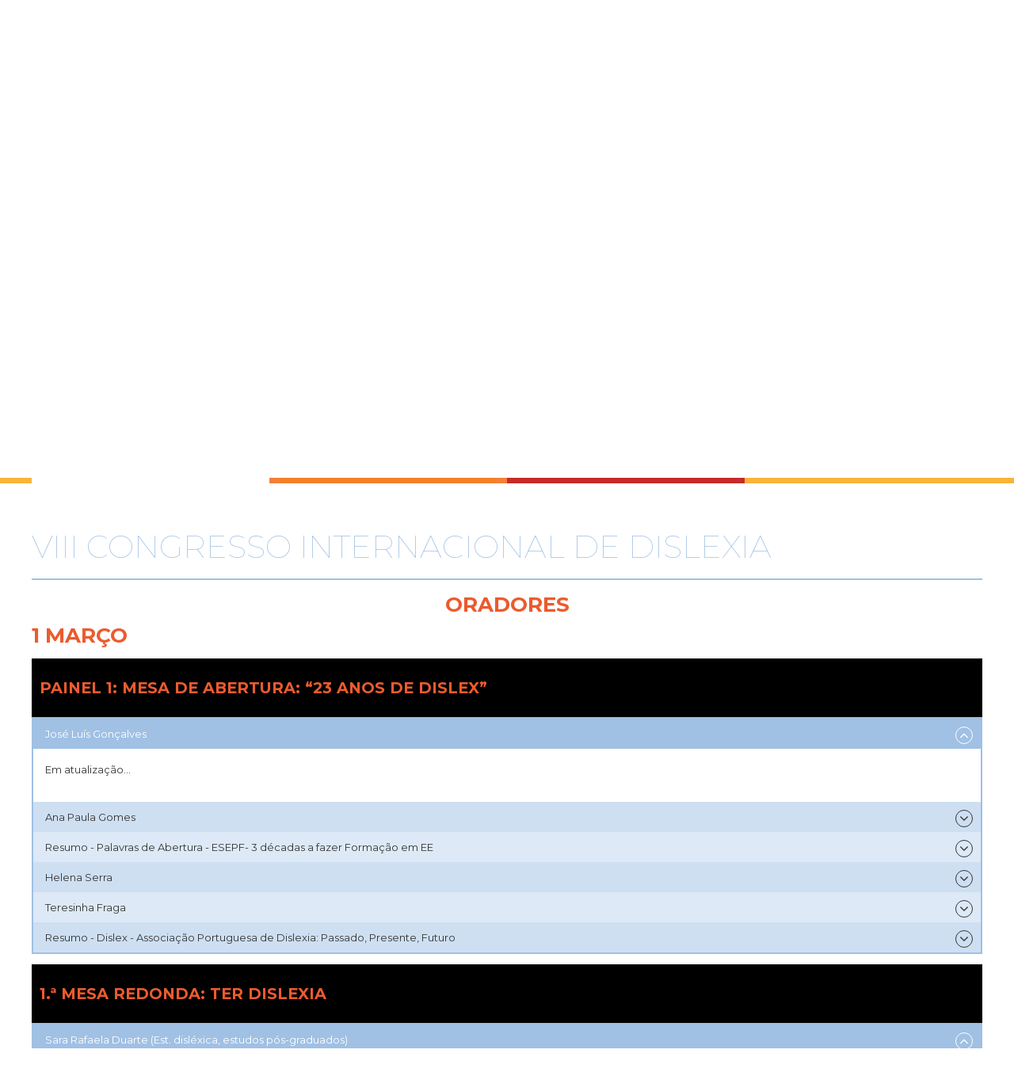

--- FILE ---
content_type: text/html; charset=utf-8
request_url: https://www.dislex.co.pt/component/k2/item/112.html
body_size: 26363
content:
<!DOCTYPE html>
<html prefix="og: http://ogp.me/ns#" lang="pt-pt" dir="ltr">
<head>
	<script src="https://code.jquery.com/jquery-1.12.4.min.js" integrity="sha256-ZosEbRLbNQzLpnKIkEdrPv7lOy9C27hHQ+Xp8a4MxAQ=" crossorigin="anonymous"></script>
	<link href="https://maxcdn.bootstrapcdn.com/font-awesome/4.7.0/css/font-awesome.min.css" rel="stylesheet" integrity="sha384-wvfXpqpZZVQGK6TAh5PVlGOfQNHSoD2xbE+QkPxCAFlNEevoEH3Sl0sibVcOQVnN" crossorigin="anonymous" defer>
	<link href="https://fonts.googleapis.com/css?family=Montserrat:100,200,300,400,500,600,700,800,900" rel="stylesheet">
	<meta name="viewport" content="width=device-width, initial-scale=1.0" />
	<meta charset="utf-8" />
	<base href="https://www.dislex.co.pt/component/k2/item/112.html" />
	<meta name="keywords" content="dislexia, associação portuguesa de dislexia,
Informação para pais, educadores e disléxicos, testes de autoavaliação para adultos, famosos que sucederam na vida com dislexia, disléxicos, deslexia, dislex, associação de disléxicos, alunos com dislexia" />
	<meta name="rights" content="DISLEX-Associação Portuguesa de Dislexia" />
	<meta name="author" content="Luis Paiva" />
	<meta property="og:url" content="https://www.dislex.co.pt/component/k2/item/112.html" />
	<meta property="og:type" content="article" />
	<meta property="og:title" content="Dislex - Associação Portuguesa de Dislexia - VIII Congresso Internacional de Dislexia" />
	<meta property="og:description" content="Oradores 1 março PAINEL 1: MESA DE ABERTURA: “23 ANOS DE DISLEX” 1.ª MESA REDONDA: Ter Dislexia PAINEL 2 (1.ª parte): Possíveis áreas causais 2 março PAINEL 2 (2.ª parte): Possíveis áreas causais PAINEL 3: A DISLEX em toda a parte PAINEL 4: Possíveis causas e consequências 2.ª MESA REDONDA: A questã..." />
	<meta name="twitter:card" content="summary" />
	<meta name="twitter:title" content="Dislex - Associação Portuguesa de Dislexia - VIII Congresso Internacional de Dislexia" />
	<meta name="twitter:description" content="Oradores 1 março PAINEL 1: MESA DE ABERTURA: “23 ANOS DE DISLEX” 1.ª MESA REDONDA: Ter Dislexia PAINEL 2 (1.ª parte): Possíveis áreas causais 2 março PAINEL 2 (2.ª parte): Possíveis áreas causais PAIN..." />
	<meta name="viewport" content="width=device-width, initial-scale=1.0" />
	<meta name="description" content="Oradores 1 março PAINEL 1: MESA DE ABERTURA: “23 ANOS DE DISLEX” 1.ª MESA REDONDA: Ter Dislexia PAINEL 2 (1.ª parte): Possíveis áreas causais 2 março..." />
	<meta name="generator" content="Joomla! - Open Source Content Management" />
	<title>Dislex - Associação Portuguesa de Dislexia - VIII Congresso Internacional de Dislexia</title>
	<link href="/component/k2/item/112-viii-congresso-internacional-de-dislexia.html" rel="canonical" />
	<link href="/templates/dislexia/favicon.ico" rel="shortcut icon" type="image/vnd.microsoft.icon" />
	<link href="https://www.dislex.co.pt/pesquisar.opensearch?id=112" rel="search" title="Pesquisa Dislex - Associação Portuguesa de Dislexia" type="application/opensearchdescription+xml" />
	<link href="https://cdn.jsdelivr.net/npm/magnific-popup@1.1.0/dist/magnific-popup.min.css" rel="stylesheet" />
	<link href="/media/sliders/css/style.min.css" rel="stylesheet" />
	<link href="/plugins/system/maximenuckmobile/themes/default/maximenuckmobile.css" rel="stylesheet" />
	<link href="/plugins/system/jce/css/content.css?aa754b1f19c7df490be4b958cf085e7c" rel="stylesheet" />
	<link href="/templates/dislexia/css/template.css" rel="stylesheet" />
	<link href="/modules/mod_maximenuck/themes/blank/css/maximenuck.php?monid=maximenuck88" rel="stylesheet" />
	<link href="/modules/mod_maximenuck/assets/maximenuresponsiveck.css" rel="stylesheet" />
	<style>

                        /* K2 - Magnific Popup Overrides */
                        .mfp-iframe-holder {padding:10px;}
                        .mfp-iframe-holder .mfp-content {max-width:100%;width:100%;height:100%;}
                        .mfp-iframe-scaler iframe {background:#fff;padding:10px;box-sizing:border-box;box-shadow:none;}
                    .mobilebarmaximenuck { display: none; }
	@media only screen and (max-width:8000px){
    #maximenuck88 { display: none !important; }
    .mobilebarmaximenuck { display: block; }
	.hidemenumobileck {display: none !important;}
     }@media screen and (max-width: 8000px) {div#maximenuck88 ul.maximenuck li.maximenuck.nomobileck, div#maximenuck88 .maxipushdownck ul.maximenuck2 li.maximenuck.nomobileck { display: none !important; }}@media screen and (min-width: 8001px) {div#maximenuck88 ul.maximenuck li.maximenuck.nodesktopck, div#maximenuck88 .maxipushdownck ul.maximenuck2 li.maximenuck.nodesktopck { display: none !important; }}
	</style>
	<script src="/media/jui/js/jquery-noconflict.js?4caa80be9a337899c5b444716c6cbcfe"></script>
	<script src="/media/jui/js/jquery-migrate.min.js?4caa80be9a337899c5b444716c6cbcfe"></script>
	<script src="https://cdn.jsdelivr.net/npm/magnific-popup@1.1.0/dist/jquery.magnific-popup.min.js"></script>
	<script src="/media/jui/js/bootstrap.min.js?4caa80be9a337899c5b444716c6cbcfe"></script>
	<script src="/media/sliders/js/script.min.js"></script>
	<script src="/plugins/system/maximenuckmobile/assets/maximenuckmobile.js"></script>
	<!--[if lt IE 9]><script src="/media/jui/js/html5.js?4caa80be9a337899c5b444716c6cbcfe"></script><![endif]-->
	<script src="/templates/dislexia/js/matcHeights.js"></script>
	<script src="/templates/dislexia/js/template.js"></script>
	<!--[if lt IE 9]><script src="/media/system/js/html5fallback.js?4caa80be9a337899c5b444716c6cbcfe"></script><![endif]-->
	<script src="/media/jui/js/jquery.ui.core.min.js?4caa80be9a337899c5b444716c6cbcfe"></script>
	<script src="/modules/mod_maximenuck/assets/maximenuck.v8.js"></script>
	<script src="/modules/mod_maximenuck/assets/fancymenuck.v8.js"></script>
	<script type="application/ld+json">

                {
                    "@context": "https://schema.org",
                    "@type": "Article",
                    "mainEntityOfPage": {
                        "@type": "WebPage",
                        "@id": "https://www.dislex.co.pt/component/k2/item/112-viii-congresso-internacional-de-dislexia.html"
                    },
                    "url": "https://www.dislex.co.pt/component/k2/item/112-viii-congresso-internacional-de-dislexia.html",
                    "headline": "Dislex - Associação Portuguesa de Dislexia - VIII Congresso Internacional de Dislexia",
                    "datePublished": "2024-02-13 17:05:11",
                    "dateModified": "2024-03-01 16:35:28",
                    "author": {
                        "@type": "Person",
                        "name": "Luis Paiva",
                        "url": "https://www.dislex.co.pt/component/k2/itemlist/user/836-luis-paiva.html"
                    },
                    "publisher": {
                        "@type": "Organization",
                        "name": "Dislex - Associação Portuguesa de Dislexia",
                        "url": "https://www.dislex.co.pt/",
                        "logo": {
                            "@type": "ImageObject",
                            "name": "Dislex - Associação Portuguesa de Dislexia",
                            "width": "",
                            "height": "",
                            "url": "https://www.dislex.co.pt/"
                        }
                    },
                    "articleSection": "https://www.dislex.co.pt/component/k2/itemlist/category/18-dislex.html",
                    "keywords": "dislexia, associação portuguesa de dislexia,
Informação para pais, educadores e disléxicos, testes de autoavaliação para adultos, famosos que sucederam na vida com dislexia, disléxicos, deslexia, dislex, associação de disléxicos, alunos com dislexia",
                    "description": "Oradores 1 março PAINEL 1: MESA DE ABERTURA: “23 ANOS DE DISLEX” José Luís Gonçalves José Luís Gonçalves Em atualização... Ana Paula Gomes Ana Paula Gomes Em atualização... Resumo - Palavras de Abertura - ESEPF- 3 décadas a fazer Formação em EE Resumo - Palavras de Abertura - ESEPF- 3 décadas a fazer Formação em EE Em atualização... Helena Serra Helena Serra Em atualização... Teresinha Fraga Teresinha Fraga Em atualização... Resumo - Dislex - Associação Portuguesa de Dislexia: Passado, Presente, Futuro Resumo - Dislex - Associação Portuguesa de Dislexia: Passado, Presente, Futuro Em atualização... 1.ª MESA REDONDA: Ter Dislexia Sara Rafaela Duarte (Est. disléxica, estudos pós-graduados) Sara Rafaela Duarte (Est. disléxica, estudos pós-graduados) Licenciada e Mestre em Ciências da Educação preparo-me para ingressar no Doutoramento em Psicologia da Educação. Com especial interesse pela área da Dislexia, autora do livro: Eu sou Disléxica e tu o que és? Rodolfo Fraga Gomes (Profissional com dislexia) Rodolfo Fraga Gomes (Profissional com dislexia) Em atualização... M.ª Fernanda Estrela (Doc. 1.º Ciclo, especializada em EE) M.ª Fernanda Estrela (Doc. 1.º Ciclo, especializada em EE) Maria Fernanda Estrela (Mestre ) é professora de Educação Especial no Agrupamento de Escolas Rainha Santa Isabel – Leiria tendo sido também professora do 1º Ciclo do Ensino Básico. Tem Mestrado em Ciências da Educação - Educação Especial e possui uma Pós-graduação em Dificuldades Específicas de Aprendizagem – dislexia. Presta apoio psicopedagógico a alunos com Perturbação de Aprendizagem Específica – Dislexia e é formadora na área. Participou, com comunicação, em eventos científicos e é autora de artigos científicos e do livro A interrelação Dislexia e a formação de professores. É coautora da obra Dislexia - Percursos de Leitura e Intervenção. Paula Cristina Ferreira (Doc. da ESECS do IPL) Paula Cristina Ferreira (Doc. da ESECS do IPL) Paula Cristina Ferreira (PhD) é Professora Adjunta Convidada na Escola Superior de Educação e Ciências Sociais (ESECS) do Politécnico de Leiria (IPLeiria). Presta apoio psicopedagógico na intervenção à Perturbação de Aprendizagem Específica – dislexia. Habilitações Académicas: Pós-doutoramento em Psicologia com investigação na área da produção textual em contexto académico; doutoramento em Ciências da Linguagem, especialização em Linguística Aplicada; Pós-graduação em Dificuldades Específicas de Aprendizagem – dislexia; Mestrado em Linguística Aplicada; Licenciatura de Português-Francês. Tem como áreas de interesse a escrita, a oralidade, a dislexia e o ensino de Português como Língua Materna/Não Materna. É membro dos centros de investigação: CI&amp;DEI e do CELGA_ILTEC. Tem participado em projetos de investigação, eventos científicos, escrito e publicado artigos científicos/capítulos de livros e orientado trabalhos académicos. (ORCID iD 0000-0002-7258-6616; Ciência ID C018-E969-C4A1).É autora da obra Sons Tagarelas - exercícios de consciência fonológica e coautora da obra Dislexia - Percursos de Leitura e Intervenção. Resumo - Dislexia - PLI :percursos de leitura e intervenção em apoio especializado Resumo - Dislexia - PLI :percursos de leitura e intervenção em apoio especializado Paula Cristina Ferreira &amp; Maria Fernanda Estrela No contexto de apoio psicopedagógico e intervenção à dislexia é revelante promover o mindset de crescimento dos alunos, e dos professores, (Ferreira, Barbeiro, Alves, 2021). O mindset de crescimento em todos os indivíduos, e com dislexia também, impulsiona à ação, à conquista de (pequenos) sucessos, à flexibilidade e aceitação de feedback construtivo para superação de dificuldades. assim os intervenientes da ação educativa: professores, educadores e família destes alunos devem promover o mindset de crescimento, previsto inclusivamente no Perfil dos Alunos à Saída da Escolaridade Obrigatória (Martins et al, 2017). Num contexto escolar inclusivo, se as competências cognitivas importam também as competências não cognitivas (Tough, 2013; Ferreira, Barbeiro, Alves, 2021) definem o sujeito ao longo da vida. Segundo Dehaene (2018) os quatros pilares da aprendizagem (atenção, retorno ao erro, envolvimento ativo e consolidação) constituem ou devem constituir o foco de qualquer percurso escolar. As múltiplas perspetivas no que concerne à intervenção em alunos com dislexia, tais como Dehaene (2018), Cruz (2009), Shaiwitz (2016), suportam a criação dos Dislexia - PLI com uma abordagem multidimensional, aplicada com um professor especializado (Estrela, 2009) para promoção da fluência e compreensão leitoras e também do mindset de crescimento e habilidades psicomotoras. Caldas e Rato (2020) referem que o cérebro, devido à sua plasticidade, adapta-se ao que faz com maior frequência, ao que mais “vive”, o que significa que um percurso de intervenção à dislexia, tem de ser estruturado, sistemático e ajustado à criança ou jovem em formação. O jovem cresce, as competências (cognitivas e afetivas), limadas e ajustadas, permanecem enquanto estrutura para vencer na vida. Sara Rafaela Duarte Pontos que pretendo abordar: Aprendizagem da leitura e escrita enquanto disléxica não diagnosticada, o poder da desinformação em especial no 1º ciclo com a aprendizagens dos mecanismos fundamentais socias- leitura e escrita. O que muda depois do diagnostico. As estratégias fundamentais para superar as dificuldades. Decidir um futuro numa escola feita para cérebros ditos normais. Secundário e acesso à Universidade. Universidade e acompanhamentos. Um olhar de quem tem Dislexia e estou sobre dislexia. Chegar à ambição de realizar o doutoramento não só porque é necessário essa investigação mas também porque sinto ser necessário honrar a “minha gente”- os disléxicos, que infelizmente hoje em dia continuam a sofrer horrores por desconhecimento e falta de formação. Surge a Discalculia, que ainda está muito atrasada na sua investigação em Portugal e precisa de contributos científicos urgentes em prol das crianças que estão no sistema de ensino e as que ainda virão. (quero projetar esta imagem- e refletir sobre ela em publico) Andreia Lobo (Encarregada de Educação) Andreia Lobo (Encarregada de Educação) Em atualização... Ivone Sousa (Encarregada de Educação) Ivone Sousa (Encarregada de Educação) Licenciatura em Contabilidade e Auditoria concluída em Setembro de 1999Sócia gerente e em simultâneo Contabilista certificada, desde abril de 2001 na firma “Contacomacerto - Contabilidades, Lda”,Colaboradora da empresa Cidif–Centro de Imagiologia Diagnostica de Famalicão SA, onde para alem de desempenhar as funções de contabilista certificada desempenho também as funções de diretora geral. Moderador: Helena Padrão Moderador: Helena Padrão Em atualização... Resumo - Dislexia em 1.ª e 3.ª pessoas Resumo - Dislexia em 1.ª e 3.ª pessoas Em atualização... PAINEL 2 (1.ª parte): Possíveis áreas causais Enrique Vazquez-Justo (CIDI-IEES / Clínicas EBAN de Espanha) Enrique Vazquez-Justo (CIDI-IEES / Clínicas EBAN de Espanha) Doctor en Psicología, área Neuropsicología, por la Universidad de Santiago de Compostela (España), así como Licenciado con grado y Licenciado por la misma Universidad. Especialista en Psicología Clínica y Neuropsicología por la Ordem dos Psicólogos Portugueses. Presidente del Instituto Europeu de Estudos Superiores (Portugal), además es Professor en el Máster en Evaluación y Rehabilitación Neuropsicológica y el Doctorado en Ciencias de la Salud de la Universidad Camilo José Cela de Madrid. Es también Profesor Invitado e investigador en la Universidad Autónoma de Chile. Docente Universitario en las diferentes categorías profesionales desde 1995, con responsabilidad en la coordinación de Grados, Máster, Áreas y Disciplinas. Participa regularmente en proyectos de investigación integrando y dirigiendo grupos de investigación en el área de la neuropsicología. Actualmente es miembro del consejo de Dirección e investigador del Centro de Investigação Desenvolvimento e Inovação do IEES (Portugal) y forma parte como investigador del Laboratorio de Neurociencia Cognitiva del Centro de Tecnología Biomédica (Madrid-España). También es investigador en el Laboratório de Neurociências e Comportamento de la Universidad UNICENTRO (Brasil) e del Laboratório de Psicologia Educacional de la Universidad UNICENTRO (Brasil). Sus Principales líneas de investigación en el área de la Neuropsicología son el Envejecimiento, y los Trastornos del Neurodesarrollo. Autor de libros, capítulos de libros, y artículos científicos en revistas de impacto internacional. Asimismo es autor de pruebas de evaluación y rehabilitación neuropsicológica. Es el Presidente del polo portugués de la Red Internacional De Escuelas Creativas (RIEC- IEES AMARANTE) y el director del polo europeo de Centro de Investigação e Intervenção em Desporto, Educação e Bem Estar (CIIDEBE). Además de la actividad docente realiza actividad Clínica y empresarial desempeñando actualmente las funciones de Director General y Gerente del Grupo Clínicas Êbam (Espña y Portugal) y Coordenador Neuropsicologia en el Instituto Luso-Cubano de Neurología. Asimismo es Patrono-Fundador de la Fundación Ingada, una institución sin ánimo de lucro dedicada al Trastorno por Déficit de Atención e Hiperactividad y Trastornos Asociados, que tiene su sede en Galicia y su ámbito de actuación es todo el territorio nacional. Además es Socio-Fundador y Vicepresidente de la Sociedad Portuguesa de Neuropsicología. Socio-Fundador de la Sociedad Española de Neuropsicología Jurídica y Forense. Miembro de las Sociedades Andaluza y Asturiana de Neuropsicología. Moderador: Maria Celeste Sousa Lopes Moderador: Maria Celeste Sousa Lopes Em atualização... Resumo - A Importância da Avaliação neuropsicológica na dislexia Resumo - A Importância da Avaliação neuropsicológica na dislexia Em atualização... 2 março PAINEL 2 (2.ª parte): Possíveis áreas causais José Sousa (FPCE - UP /CP- Grupo Neurocognição e Linguagem) José Sousa (FPCE - UP /CP- Grupo Neurocognição e Linguagem) Psicólogo especialista, certificado pela Ordem dos Psicólogos Portugueses, em Psicologia Clínica e da Saúde, Neuropsicologia e Necessidades Educativas Especiais; Mestre em Psicologia da Educação pela UTAD. Tem experiência profissional em contexto clínico e escolar, e especial interesse pelas Perturbações do Neurodesenvolvimento, como é o caso da Dislexia e da Discalculia. Colabora também em projetos de investigação científica no Grupo de Investigação em Neurocognição e Linguagem da Faculdade de Psicologia e Ciências da Educação da Universidade do Porto (FPCEUP). Tem publicações em revistas científicas, nacionais e internacionais, com revisão por pares e índice de impacto. Num dos projetos mais recentes, estudou a relação entre perceção de tempo e leitura na Dislexia. É também formador acreditado pelo Conselho Científico-Pedagógico de Formação Contínua (CCPFC) na área da Psicologia da Educação. Moderador: Maria Celeste Sousa Lopes Moderador: Maria Celeste Sousa Lopes Em atualização... Resumo - O Processo Cognitivo da Leitura e da Escrita Resumo - O Processo Cognitivo da Leitura e da Escrita Aprender é quase a função mais geral do cérebro. De entre as aprendizagens que o nosso cérebro faz, uma das mais importantes é a da leitura e da escrita – a alfabetização. A alfabetização é imprescindível na sociedade atual, pois permite o acesso a todos os outros saberes. Todavia, há cérebros que tendem a evidenciar maior dificuldade em dominar a linguagem escrita. Uma das razões para essa dificuldade tem o nome de “Dislexia”. A Dislexia é uma Perturbação do Neurodesenvolvimento com origem neurobiológica. É uma dificuldade inesperada e específica na aprendizagem, uma vez que ocorre em pessoas que possuem uma inteligência média ou acima da média. Estudos científicos com técnicas de imagiologia cerebral, como as ressonâncias magnéticas, mostraram-nos que um cérebro de um leitor neurotípico processa a informação escrita de forma diferente da de um leitor com Dislexia. Essas diferenças no processamento cognitivo tendem a prejudicar o desenvolvimento da alfabetização, o que, por sua vez, tem um grande impacto na aprendizagem escolar. No entanto, hoje temos um maior conhecimento sobre o que é necessário fazer para reestruturar estas redes neuronais, de forma a aproximá-las do funcionamento típico de um leitor proficiente. Ou seja, uma intervenção especializada que atue ao nível dos processos cognitivos – como a consciência fonológica, a velocidade de processamento verbal, a memória de trabalho –, dos alfabéticos e ortográficos. Paralelamente, é necessário existir o apoio psicológico que lhes permita lidar e superar os problemas emocionais e afetivos associados à problemática. Há evidências científicas de que, com uma intervenção especializada, é possível modificar o cérebro, reestruturar as redes neuronais afetadas pela Dislexia, promover uma maior eficácia na leitura, na escrita, na aprendizagem escolar e a nível psicoemocional. Palavras-Chave: cérebro, dislexia, leitura, escrita, processos cognitivos, intervenção. Referências Bibliográficas: American Psychiatric Association (2014). DSM 5. Manual de Diagnóstico e Estatístico das Perturbações Mentais, 5ª Edição. Lisboa: Climepsi Editores. Catronas, D., Sousa, J., Batista, A. R., Torres, N. L., Mesquita, A., Folia, V., &amp;amp; Silva, S. (2023). Duration perception for visual stimuli is impaired in dyslexia but deficits in visual processing may not be the culprits. Scientific Reports, 13(1), Artigo 1. https://doi.org/10.1038/s41598-023-40081-0 Fernandes, S., Ventura, P., Querido, L., &amp;amp; Morais, J. (2008). Reading and spelling acquisition in European Portuguese: A preliminary study. Reading and Writing, 21(8), 805–821. https://doi.org/10.1007/s11145-007-9093-7 Finn, E. S., Shen, X., Holahan, J. M., Scheinost, D., Lacadie, C., Papademetris, X., Shaywitz, S. E., bShaywitz, B. A., &amp;amp; Constable, R. T. (2014). Disruption of functional networks in dyslexia: a whole-brain, data-driven analysis of connectivity. Biological psychiatry, 76(5), 397–404. https://doi.org/10.1016/j.biopsych.2013.08.031 Lyon, G., Shaywitz, S. &amp;amp; Shaywitz, B. (2003). Defining Dyslexia, Comorbidity, Teachers, Knowledge of Language and Reading. Annals of Dyslexia, 53, 1-13. Peterson, R. &amp;amp; Pennington, B. (2012). Development dyslexia. Lancet, 379, 1997-2007. Shaywitz, S., Morris, R., &amp;amp; Shaywitz, B. (2008). The education of dyslexic children from childhood to young adulthood. Annual Review of Psychology, 59, 451-475. Simos, P. G., Fletcher, J. M., Bergman, E., Breier, J. I., Foorman, B. R., Castillo, E. M., Davis, R. N., Fitzgerald, M., &amp;amp; Papanicolaou, A. C. (2002). Dyslexia-specific brain activation profile becomes normal following successful remedial training. Neurology, 58(8), 1203–1213. https://doi.org/10.1212/wnl.58.8.1203 Snowling, M. J., &amp;amp; Hulme, C. (2012). Interventions for children’s language and literacy difficulties. International Journal of Language &amp;amp; Communication Disorders, 47(1), 27–34. https://doi.org/10.1111/j.1460-6984.2011.00081.x Sousa, J., &amp;amp; Vale, A. P. (2013). Dislexia: atraso ou desvio no desenvolvimento? In F. Viana, R. Ramos, E. Coquet, &amp;amp; M. Martins (Eds.). Atas do 9.º Encontro Nacional (7.º Internacional) de Investigação em Leitura, Literatura Infantil e Ilustração, 22 – 23 junho, 2012. Braga, Portugal. CIEC. Sousa, J., Martins, B., &amp;amp; Vale, A. P. (2014). Intervenção em dislexia – Estudos de caso. In J. P. Oliveira, T. M. S. Braga, F. L. Viana, &amp;amp; A. S. Santos (Orgs.), Alfabetização em países de língua portuguesa: Pesquisa e intervenção (pp. 85-120). Curitiba: Editora CRV. Sousa, J., Martins, M., Torres, N., Castro, S. L., &amp;amp; Silva, S. (2022). Rhythm but not melody processing helps reading via phonological awareness and phonological memory. Scientific Reports, 12(1), Artigo 1. https://doi.org/10.1038/s41598-022-15596-7 Vale, A., &amp;amp; Sousa, S., (2017) Tipo de erros e dificuldades na escrita de palavras de crianças portuguesas com dislexia. Da Investigação às Práticas, 7(3), 61 – 83. PAINEL 3: A DISLEX em toda a parte Rita Bonança (Diretora do Pólo da DISLEX nos Açores) Rita Bonança (Diretora do Pólo da DISLEX nos Açores) Rita Simas Bonança é uma educadora de infância e investigadora portuguesa com uma sólida formação académica e experiência diversificada no campo da Educação. Em 2023, concluiu o seu Doutoramento em Educação na Universidade Iberoamericana. Ao longo da sua trajetória académica, realizou uma Pós-graduação em Educação Especial, com especialização no Domínio Cognitivo Motor, pelo Instituto Superior de Ciências da Informação e da Administração, em 2017. Em 2011, alcançou o grau de Mestre em Educação, com especialização em Administração e Organização Escolar, pela Universidade dos Açores. A sua sólida base educacional começou em 2002, quando concluiu a Licenciatura em Educação de Infância na Escola Superior de Educação Almeida Garrett (ESEAG). Além do seu percurso académico, Rita Bonança é autora de diversas obras literárias e contribuiu significativamente para o campo da Educação através de publicações e artigos científicos. A sua participação ativa em congressos nacionais e internacionais destaca o seu compromisso com a disseminação do conhecimento e a promoção de boas práticas inclusivas. Desde 2018, assume a posição de Diretora na Associação Portuguesa de Dislexia, demonstrando o seu envolvimento ativo na promoção da consciência e apoio àqueles que apresentam dificuldades de aprendizagem. A partir de 2023, é membro editorial do Brazilian Journal of Education, Technology and Society (BRAJETS), contribuindo para o avanço da pesquisa educacional em âmbito internacional. A sua carreira multifacetada reflete o seu compromisso com a excelência académica, o desenvolvimento educacional e a promoção da inclusão, destacando-se como uma figura influente no cenário educativo contemporâneo. Moderador: Maria do Rosário Ferreira Moderador: Maria do Rosário Ferreira Em atualização... Resumo - Ação do Pólo dos Açores Resumo - Ação do Pólo dos Açores A comunicação dará enfoque às adaptações no processo de avaliação interna - testes adaptados no apoio a crianças e jovens com dislexia. Abordaremos a relevância dos testes adaptados como uma ferramenta essencial para garantir que a avaliação seja justa e representativa das competências dos alunos com dislexia. Estes testes promovem a verdadeira equidade, permitindo que os alunos demonstrem o seu conhecimento sem serem prejudicados por barreiras linguísticas ou dificuldades de leitura. A flexibilidade oferecida pelos testes adaptados, que podem incluir diferentes modalidades de resposta e formatos de avaliação, será discutida como um meio de proporcionar uma avaliação autêntica. A apresentação visará a partilha de insights e práticas bem-sucedidas que possam enriquecer abordagens educacionais mais ajustadas ao perfil dos alunos com dislexia. PAINEL 4: Possíveis causas e consequências Fernanda Leopoldina Viana (Instituto de Educação da UM) Fernanda Leopoldina Viana (Instituto de Educação da UM) Doutorada em Psicologia da Educação pela Universidade do Minho, foi docente no Instituto de Educação da Universidade do Minho de 1988 a 2019. Coordenou projetos de investigação nas áreas do desenvolvimento da linguagem e da aprendizagem e promoção da leitura, e é autora de inúmeras publicações e de provas de avaliação nestes domínios. Integrou a equipa responsável pela plataforma interativa «Ainda estou a Aprender» (www.aindaestouaprender.com), galardoada em 2018 com o prémio Ler+ do Plano Nacional de Leitura, e a Comissão de Acompanhamento do PNEP-Programa Nacional para o Ensino do Português-1º Ciclo. Foi membro da equipa do Projeto Gulbenkian Casa da Leitura, no qual era responsável pela seleção de conteúdos e sinopses para a área ABZ da Leitura. É coautora da obra «Arriscar a Mudança. Os desafios dos modelos multinível no ensino da leitura e da escrita», que recebeu, em 2023, o prémio Ana Maria Vieira de Almeida e Coordenadora Científica do recurso digital «Ensinar e Aprender Português». Moderador: Helena Serra Moderador: Helena Serra Em atualização... Resumo - A Compreensão da leitura na Dislexia (e para além) Resumo - A Compreensão da leitura na Dislexia (e para além) Tendo como ponto de partida o Modelo Simples de Leitura (MSL), nesta comunicação serão abordados os diferentes níveis de compreensão na leitura e os processos nela envolvidos. Serão, ainda, analisadas as propostas didáticas para o ensino explícito da compreensão da leitura que são disponibilizadas no recurso digital «Ensinar e Aprender Português». Renato Paiva (Diretor da Clínica da Educação, Lisboa) Renato Paiva (Diretor da Clínica da Educação, Lisboa) Diretor da Clínica da Educação e da Academia de Alto Rendimento Wowstudy. Licenciado no Curso de Professores do Ensino Básico pela Escola Superior de Educação de Setúbal, e mestre em Multimédia na Educação pela Universidade de Aveiro, Renato Paiva é um dos especialistas mais conceituados da atualidade na área da Educação. Com uma vasta experiência no apoio terapêutico-pedagógico às dificuldades de aprendizagem das crianças e jovens e na área da orientação escolar para pais e alunos, o autor também exerce coaching pedagógico de alto rendimento escolar e colabora regularmente com a imprensa. Para as revistas Pais &amp; Filhos, Bebé d’Hoje, Coisas de Criança, entre outras, escreve regularmente sobre parentalidade e educação. Também podemos vê-lo com frequência na rádio e programas de televisão. Autor dos livros SOS Tenho de Passar de Ano, Ensina o Teu Filho a Estudar, O Segredo Para Alcançar Sucesso na Escola, Queridos Pais, Odeio-vos, Desenvolva as inteligências do seu filho e Ensine o seu filho a pensar. Moderador: Helena Serra Moderador: Helena Serra Em atualização... Resumo - Competências de Estudo Resumo - Competências de Estudo Estudar torna-se para muitos alunos um sacrifício ou pesadelo. Cedo surgem as desculpas: «Não consigo», «Não sou capaz». É preciso envolver os estudantes no seu processo de aprendizagem e partir da ideia de que todo o aluno é capaz. Adquirir competências de estudo é fundamental para o sucesso académico mas não só. Que importância tem para a nossa vida? Que preocupações deveremos ter em conta como pais ou profissionais na orientação das crianças e jovens para esta competência? Elsa Silva (Docente Especializadas em EE) Elsa Silva (Docente Especializadas em EE) 1988 - Curso de Professora do 1º Ciclo - Magistério Primário de Lisboa 1995 - Curso de Estudos Superiores Especializados em Educação Especial 2006 - Mestrado em Ciências da Educação - Faculdade de Psicologia e Ciências da Educação da Universidade de Lisboa Experiência Profissional Docente 1º ciclo (1988-1992) Docente de Educação Especial (1992-2024) - Desde 2006 no Agrupamento de Escolas Nuno de Santa Maria em Tomar Outras experiências profissionais Formadora do Instituto de emprego e formação profissional Formadora da Escola Superior de Educação de Torres Novas Formadora do Centro de Formação de Professores “Os Templários” Anabela Martins (Docente Especializadas em EE) Anabela Martins (Docente Especializadas em EE) 1989 - Curso de Professora do 1º Ciclo - Magistério Primário de Torres Novas2005 - Curso de Estudos Superiores Especializados em Educação Especial, no Domínio Cognitivo Motor. Experiência Profissional Docente 1º ciclo (1989-2005) Docente de Educação Especial (2005-2024) Desde 2008 no Agrupamento de Escolas Nuno de Santa Maria em Tomar Moderador: Helena Serra Moderador: Helena Serra Em atualização... Resumo - Projeto do A.E. Nuno Santa Maria – Tomar Resumo - Projeto do A.E. Nuno Santa Maria – Tomar O grupo de docentes de Educação Especial do Agrupamento de Escolas Nuno de Santa Maria (AENSM) – Tomar, sentiu que o número de alunos com dificuldades de aquisição do mecanismo de leitura e escrita vinha a aumentar significativamente ano após ano.No sentido de melhorar as suas respostas educativas deram início a um percurso formativo, tendo contado para tal com o precioso contributo da Doutora Helena Serra. Apoiados pela Dislex, na pessoa da Doutora Helena Serra, avançamos para a criação de uma Unidade de Apoio à Dislexia – ProDislex. Sempre em estreita articulação com os docentes titulares de turma e diretores de turma, esta unidade procede à avaliação de alunos, elabora o respetivo perfil e apresenta sugestões de intervenção de acordo com as fragilidades identificadas.Para sustentar todo este processo, o AENSM, com o apoio do Centro de Formação de Professores, avançou com a realização de um Círculo de Estudos que culminou na criação de um Referencial de Boas Práticas na Intervenção em Dislexia, que para além de ter sido publicamente apresentado a toda a comunidade escolar e a todos os Agrupamentos de Escolas da região, foi disponibilizado em formato digital na página do Agrupamento. 2.ª MESA REDONDA: A questão da multidisciplinaridade Francisco Bianchi de Aguiar (Pediatra) Francisco Bianchi de Aguiar (Pediatra) Licenciado em Medicina na Faculdade de Medicina da Universidade do Porto com a média final de 15 valores no ano de 1983. Realizou o Internato Geral e o Internato de Saúde Pública no Hospital e no Centro de Saúde de Viana do Castelo em 1984/85. Prolongou o Internato Geral do Hospital Geral de Santo António. Concorreu em 1986, ao concurso para o Internato Complementar de Especialidade tendo obtido a classificação de Muito Bom (86%). Iniciou o Internato Complementar de Pediatria no Serviço de Pediatria do Hospital de S. João no Porto em 1987, que termina em 1992 com a classificação final de 19,4 valores. Em 1988 iniciou colaboração voluntária na docência da cadeira de Pediatria III, leccionando aulas práticas, tomando em 1991 posse do lugar de Assistente Convidado da disciplina de Pediatria II. Realiza durante dois anos actividade assistencial regular no INEM recém-nascidos. Iniciou em 1989 colaboração regular com a Unidade de Endocrinologia Pediátrica na qual se integra durante 4,5 anos. Em 1990 inicia colaboração regular com a Escola Superior de Enfermagem da Imaculada Conceição (Casa de Saúde da Boavista). Em 1993 pede transferência como Assistente Eventual de Pediatria para o Hospital Distrital de Matosinhos, onde toma posse em 1997 como Assistente Hospitalar de Pediatria, após concurso público em 1995 em que se classifica em 1º lugar. Cria a consulta de Endocrinologia Pediátrica quando se integra no Hospital de Matosinhos. Cessa a sua actividade docente na Faculdade de Medicina. Em 1995 inicia colaboração com o Secretariado de Formação Contínua da Associação Nacional de Farmácias que mantém até à data. Foi desde 1997 o responsável pela coordenação e orientação de internos do Internato Geral e do Internato Complementar de Clínica Geral e Familiar, e desde 1998 o responsável pelas acções de formação contínua do Departamento de Pediatria do Hospital Pedro Hispano. Adquire o grau de Consultor de Carreira Hospitalar em 2002, em concurso aberto em 2000 (DR 2ª serie, nº 43). Foi eleito vogal da Sociedade Portuguesa de Ambulatório da Sociedade Portuguesa de Pediatria em Abril 2002, até 2004 Entre 2002 e 2006 foi tesoureiro da Sociedade Portuguesa de Endocrinologia e Diabetologia Pediátrica Solicita em Abril de 2004 a concessão de licença sem vencimento de longa duração que lhe é concedida em Maio do mesmo ano. Desde então mantém actividade assistencial no ambulatório em consultório privado. Inicia em Abril de 2009 prestação de Serviços no Atendimento Pediátrico Permanente no Hospital CUF Porto até Janeiro de 2017 Desde Março de 2015 integra a Unidade Pediátrica da Casa de Saúde da Boavista onde exerce actividade como Pediatra do Ambulatório até à data de hoie. Ana Fernandes (Psicóloga) Ana Fernandes (Psicóloga) Em atualização... Alcinda Almeida (Doc. especializada / EMAEI) Alcinda Almeida (Doc. especializada / EMAEI) Em atualização... M.ª Manuela Fonseca (Presidente da APAFID) M.ª Manuela Fonseca (Presidente da APAFID) Maria Manuela Dinis da Fonseca, nascida a 9/5/1962 no Rochoso, concelho da Guarda.Professora do 1º ciclo do Ensino Básico.Concluiu o curso do Magistério Primário na Guarda em 1986.Licenciou- se em 2003, com o curso de professores do 1º ciclo do ensino básico.Publicou o seu primeiro conto “As gémeas da lua “em 2013, com a artista plástica Evelina Coelho.Em 2018 reescreveu o conto dos irmãos Grimm “O capuchinho azul” para crianças com dislexia. Em 2020, publicou um inédito “O sótão do Vasco”, para crianças com dislexia. Em 2022, participou na construção de um Kit Pedagógico “(Des)Envolver Igualdade” que tem como objetivo a promoção de Igualdade de Género, com o livro “ D Bea”.Exerce funções desde 2008 no Agrupamento de Escolas de Pinhel / distrito da Guarda onde é coordenadora de Departamento do 1º ciclo.É presidente da APAFID. APAFID A APAFID é uma Associação Portuguesa de Apoio, Formação e Investigação em Dislexia foi criada na Guarda, em 2010. Desde 2018, APAFID é uma IPSS de referência no apoio social, pedagógico e terapêutico a alunos, pais, docentes e restante comunidade escolar. Em 2020, a APAFID foi reconhecida como Centro de Recursos para a Inclusão (CRI), pelo Ministério da Educação. A Associação tem como dinâmica fundamental dar resposta às necessidades de crianças, jovens e adultos, com Dificuldades Específicas da Aprendizagem, através da realização de avaliações e acompanhamentos psicopedagógicos. A APAFID é constituída por uma equipa multidisciplinar, que presta serviços na área da Psicologia, Terapia da Fala e Apoio Pedagógico. Além disso, tem vindo a promover ações de formação para qualificar pais e profissionais que interagem com crianças com este tipo de dificuldades. Projetos em vigor Inteligência Emocional O projeto é destinado a crianças que se encontram a frequentar o ensino pré-escolar, com idades compreendidas entre os 5 e 6 anos. Este decorre nos Jardins de Infância do distrito da Guarda em parceria com a Junta de Freguesia da Guarda. O projeto tem como principal objetivo promover o desenvolvimento de competências emocionais, nomeadamente, ajudar as crianças a compreenderem o que sentem em determinadas situações, a integrar as emoções no seu vocabulário do dia-a-dia e a compreender como o seu comportamento influencia e é influenciado por elas. Promoção de Competências Socio Emocionais O projeto é destinado a crianças que se encontram a frequentar o 1º e 2º Ciclo. Tem como principal objetivo o desenvolvimento de competências socio emocionais fundamentais para o ajustamento psicológico e social das crianças. Neste sentido, pretende-se que no final do projeto, as crianças consigam gerir melhor os seus sentimentos; estabelecer relações interpessoais mais positivas; reduzir os níveis de stress e ansiedade; melhorar a comunicação; tomar decisões ponderadamente e adotar comportamentos adequados nos diferentes contextos, melhorar a capacidade de empatia e adotar atitudes de entreajuda e respeito. As competências socio emocionais desempenham um papel crucial na obtenção do sucesso escolar e na vida futura das crianças. Desta forma, a educação das emoções e o treino das competências sociais, com certeza, fará das crianças pessoas melhores, mais felizes, equilibradas, solidárias e bem-sucedidas. Moderador: Catarina Vasconcelos Moderador: Catarina Vasconcelos Em atualização... Resumo - Intervenção atempada Resumo - Intervenção atempada Desde 1986 a minha acitvidade profissional como pediatra está focada na pediatria no ambulatório Inicialmente, até 2006, a par com uma carreira hospitalar intensa, e desde então praticamente a 100%. Ainda participo em presença física em partos e durante algum tempo trabalhei numa urgência pediátrica privada. Mas na prática, é nessa área onde me sinto bem. E gosto. Desde o primeiro dia em que recebo um recém-nascido no meu consultório sinto-me responsável pelo crescimento e desenvolvimento saudável do pequeno tesouro daquela família. Se inicialmente valorizava muito o crescimento e saúde em termos físicos da criança, com o tempo fui percebendo, que a área o desenvolvimento era não só desafiante como crucial. Não é fácil dizer a uma família que o seu filho está em termos de desenvolvimento aquém do esperado. Muitas vezes hesitamos porque pode ser apenas falta de estimulação ou apenas um desvio do normal, e guardamos para nós essa dúvida. Haverá outros que actuarão de forma diferente alarmando de imediato os Pais. Como um terá a sua forma de trabalhar Se a linguagem é o desafio dos 2 anos, o inicio do ensino básico reveste-se de uma importância crucial É grande a preocupação em perceber se a criança se encontra em condições de realizar uma transição escolar bem sucedida para o 1o ciclo Entra aqui o conceito de prontidão escolar. A consulta dos 5 anos é para mim muito importante – e nem todos os Pais se apercebem disso. Nessa consulta temos de avaliar a prontidão escolar na sua plenitude. Aspetos físicos fundamentais como a acuidade visual e auditiva são muito importantes, a par com uma avaliação geral de todas as áreas, resolvendo todos os assuntos pendentes. Costumo dizer a partir de agora nada pode falhar. Faltar por doença deve ser o mínimo possível para não se perder o ritmo escolar. Mas é na área do desenvolvimento que o meu foco está mais atento. A informação da Educadora Infantil é para mim preciosa e pergunto sempre se alguma coisa foi sinalizada Naturalmente pergunto aos Pais a sua opinião Em seguida faço uma avaliação de competências de desenvolvimentos e académicas para poder antecipar algum problema que possa condicionar o sucesso escolar. A dislexia não é a única preocupação. Mas é aquela que mais preocupa os pais e cuidadores. Todos sabemos que é talvez a causa mais frequente de baixo rendimento e insucesso escolar e, na maioria dos casos, não é identificada, nem corretamente tratada. É também provavelmente a perturbação mais frequente entre a população escolar, sendo referida uma prevalência entre 5 a 17,5%. Na maior parte dos casos, em famílias atentas (o papel dos avos é relevante) sou questionado sobre como valorizar determinados sinais. A troca de sons ao pronunciar palavras, a dificuldade em nomear cores, a dificuldade em memorizar canções e o desinteresse por livros e historinhas são as mais comuns. A escrita em espelho é também muito valorizada Quando a. criança vem à consulta após o inicio do ensino básico a alivio é grande quando as noticias são boas. Para mim basta que acompanhe a andamento dos seus pares. Infelizmente a exigência que os Pais colocam atualmente nos filhos é excessiva. Menos de muito bom é pouco! Nem sempre a consulta dos 5 anos é concretizada e nem sempre somos bem sucedidos na antecipação dos problemas. Nestes casos são os Professores que reportam que o aluno tem uma qualidade de leitura inferior ao nível esperado, notam a existência de erros de inversão com letras ao contrário, confusão entre consoantes com o mesmo ponto de articulação, entre outras alterações Em todos estes casos não tenho a pretensão de intervir em termos terapêuticos. Sugiro uma avaliação psico-pedagogica alertando que a identificação e intervenção precoce são o segredo do sucesso na aprendizagem da leitura. Quanto mais cedo a dislexia for identificada mais rapidamente se pode obter ajuda. PAINEL 5: Educar, intervir e capacitar – outro exemplo Ângela Nico (Associação Brasileira de Dislexia) Ângela Nico (Associação Brasileira de Dislexia) Maria Angela Nogueira NicoFonoaudióloga/ USP, Psicopedagoga Clínica, Pesquisadora/USP, especialista em avaliação e intervenção de transtornos de aprendizagem/ dislexia, autora de livros e artigos sobre dislexia, Presidente da Associação Brasileira de Dislexia, ABD. Moderador: Célia Ribeiro Moderador: Célia Ribeiro Em atualização... Resumo - Múltiplas formas de Ação Resumo - Múltiplas formas de Ação Em atualização... Ana Lourenço (ME/Doc. especializada) Ana Lourenço (ME/Doc. especializada) Em atualização... Moderador: Célia Ribeiro Moderador: Célia Ribeiro Em atualização... Resumo - Recursos Digitais Resumo - Recursos Digitais “Desconstruir para construir” - As áreas de uma sala de pré-escolar como locais de observação e descoberta / a aplicação de recursos digitais e a diferenciação pedagógica como meios de intervenção. Criação/Aplicação/Avaliação dos recursos PAINEL 6: E… mais? Margarida Pina (Testemunho) Margarida Pina (Testemunho) Nascida em Lisboa em julho de 1999 Fez acompanhamento a nível da dislexia, desde os 6 anos no Sei, em Carcavelos Ainda a completar o curso de Medicina Veterinária na Universidade Lusófona de Lisboa Completou o curso de Técnica de Produção Agrária e o TESP de Cuidados Veterinários Frequentou algumas formações na Updatevet Trabalhou no Hospital Veterinário GHVS, aproximadamente 1 ano Trabalhou na ONGA SOS Animal durante 3 anos Trabalha neste momento na Clinica VetPlanet, em Palmela Ao nível pessoal, é solteira, vive em Sesimbra com os pais e uma irmã mais nova e o seu hobbie preferido atualmente é kickboxing mas adora desporto no geral. Considerando-se como uma apaixonado pelo convívio familiar e por descobrir novos sítios junto ao mar. Marta Pina (Testemunho) Marta Pina (Testemunho) Marta Barata da Silva Pina Nascida em Lisboa em 1976 Filha de pais separados foi criada em casa dos avós maternos mas com o apoio total da mãe a tempo inteiro. Não completou o curso de Ciências de Comunicação na Universidade Autónoma de Lisboa Completou o curso de fotografia da ARCO Frequentou algumas formações no CENJOR Tirou um curso de grooming intensivo Trabalhou no Grupo Impresa por 10 anos, como jornalista e arquivista Trabalho na Targus durante 2 anos como Trade Marketing Manager Trabalhou na WWF / ANP por 10 anos como responsável de comunicação e gestora de projectos internacionais Trabalha neste momento num negócio próprio - Centro de Bem Estar Animal - que criou de raiz. Ao nível pessoal, é casada, tem 2 filhas, 2 gatos e 2 cadelas, vive em Sesimbra e o seu hobbie preferido é fazer windsurf. Filipe Ribeiro (Testemunho) Filipe Ribeiro (Testemunho) Filipe M.F. B. Ribeiro49 anosLicenciado em Economia na FEP (Faculdade de Economia do Porto)Sales &amp; Marketing Lead, Brighten SASócio-Gerente, Le Petit Boutique (Estética) Leonor Ribeiro (Testemunho) Leonor Ribeiro (Testemunho) Leonor Ribeiro Gonzalez18 anosFrequência do 1º ano de Design de Comunicação na ESAD (Escola Superior de Artes e Design)- Média atual 1º Semestre - 16 valoresConcluiu com êxito o 12º ano com média de 17 valores. Áurea Figueiredo (Criminologista) Áurea Figueiredo (Criminologista) Licenciatura em Criminologia e Justiça Criminal na Universidade do Minho - Braga; Estágio não curricular numa Instituição Particular de Solidariedade Social – Movimento de Apoio à Problemática da SIDA – em Quarteira, Faro; Curso de Introdução às Ciências Forenses pela Nanyang Technological Univsersity Singapore; Curso sobre a eficácia do encarceramento pela University of Leeds; Criminóloga Formadora (em problemáticas de emergência social e criminologia); Pós-Graduação em Criminologia e Investigação Criminal. Encontra-se a concluir o Mestrado em Ciências Policiais no Instituto Superior de Ciências Policiais e Segurança Interna – Lisboa. Moderador: Maria de Fátima Almeida Moderador: Maria de Fátima Almeida Em atualização... Resumo - Dificuldades sentidas para tirar a carta de condução Resumo - Dificuldades sentidas para tirar a carta de condução Enquanto estudante do segundo ano do Mestrado em Ciências Policiais, foi-me proposta a realização de uma investigação científica nas áreas da Criminalidade e Prevenção Rodoviárias no contexto português. O objetivo do estudo é determinar quais as alternativas de resposta do sistema de justiça a indivíduos condenados a pena de prisão efetiva pela prática do crime de condução de veículo sem habilitação legal, atendendo às suas motivações e fatores de risco. A permanente invisibilidade de políticas auxiliares neste âmbito, conjugada com a crescente expressividade deste crime, justifica a mobilização de soluções a montante do sistema penal. Os dados disponíveis não permitem saber qual a expressão quantitativa das situações de pessoas que, apesar de saberem conduzir, não conseguem obter a necessária habilitação legal por, em virtude de analfabetismo, iliteracia ou dislexia, não serem capazes de aprovar no exame teórico. No entanto, é sabido que o modo como estão concebidos estes exames os torna especialmente difíceis para pessoas com baixa literacia ou dislexia, ainda que conheçam as regras da estrada. Atualmente, os candidatos com dislexia não veem o sistema de provas dos exames de condução adaptado às suas problemáticas. O DL. n.º 138/2012, de 05 de julho, que aprovou o Regulamento da Habilitação Legal para Conduzir, no seu art.º 44 prevê a possibilidade de o candidato requerer ao serviço competente a atribuição de um intérprete ou tradutor conforme o caso. No entanto, o mesmo não se aplica em contexto de dificuldade de aprendizagem da leitura. Daqui decorre a importância de incorporar no referido documento legal medidas opcionais acessíveis a candidatos que se façam acompanhar de um relatório devidamente fundamentado da problemática em causa. O alargamento das possibilidades de verificação da aptidão dos condutores, constitui motivo para o estudo de alguns aspetos como a composição, duração e formato dos exames teórico e prático de condução em alguns Estados Membros da UE: Suécia, Grécia e Hungria. Atendendo às limitações e condicionantes do candidato, são disponibilizadas possibilidades alternativas de resposta às questões do exame teórico de condução. Se um sistema se quer inclusivo, não podemos colocar a tónica apenas no sistema de ensino obrigatório, mas no jovem e/ou adulto que integra uma sociedade livre e plena. Instituto da Mobilidade e Transportes (A confirmar) Instituto da Mobilidade e Transportes (A confirmar) Em atualização... Moderador: Maria de Fátima Almeida Moderador: Maria de Fátima Almeida Em atualização... Resumo - Disléxicos: que medidas diferenciadas? Resumo - Disléxicos: que medidas diferenciadas? Em atualização... CONCLUSÕES / ENCERRAMENTO Teresinha Fraga Teresinha Fraga Em atualização... Maria do Rosário Ferreira Maria do Rosário Ferreira Em atualização... Helena Padrão Helena Padrão Em atualização...",
                    "articleBody": "Oradores 1 março PAINEL 1: MESA DE ABERTURA: “23 ANOS DE DISLEX” José Luís Gonçalves José Luís Gonçalves Em atualização... Ana Paula Gomes Ana Paula Gomes Em atualização... Resumo - Palavras de Abertura - ESEPF- 3 décadas a fazer Formação em EE Resumo - Palavras de Abertura - ESEPF- 3 décadas a fazer Formação em EE Em atualização... Helena Serra Helena Serra Em atualização... Teresinha Fraga Teresinha Fraga Em atualização... Resumo - Dislex - Associação Portuguesa de Dislexia: Passado, Presente, Futuro Resumo - Dislex - Associação Portuguesa de Dislexia: Passado, Presente, Futuro Em atualização... 1.ª MESA REDONDA: Ter Dislexia Sara Rafaela Duarte (Est. disléxica, estudos pós-graduados) Sara Rafaela Duarte (Est. disléxica, estudos pós-graduados) Licenciada e Mestre em Ciências da Educação preparo-me para ingressar no Doutoramento em Psicologia da Educação. Com especial interesse pela área da Dislexia, autora do livro: Eu sou Disléxica e tu o que és? Rodolfo Fraga Gomes (Profissional com dislexia) Rodolfo Fraga Gomes (Profissional com dislexia) Em atualização... M.ª Fernanda Estrela (Doc. 1.º Ciclo, especializada em EE) M.ª Fernanda Estrela (Doc. 1.º Ciclo, especializada em EE) Maria Fernanda Estrela (Mestre ) é professora de Educação Especial no Agrupamento de Escolas Rainha Santa Isabel – Leiria tendo sido também professora do 1º Ciclo do Ensino Básico. Tem Mestrado em Ciências da Educação - Educação Especial e possui uma Pós-graduação em Dificuldades Específicas de Aprendizagem – dislexia. Presta apoio psicopedagógico a alunos com Perturbação de Aprendizagem Específica – Dislexia e é formadora na área. Participou, com comunicação, em eventos científicos e é autora de artigos científicos e do livro A interrelação Dislexia e a formação de professores. É coautora da obra Dislexia - Percursos de Leitura e Intervenção. Paula Cristina Ferreira (Doc. da ESECS do IPL) Paula Cristina Ferreira (Doc. da ESECS do IPL) Paula Cristina Ferreira (PhD) é Professora Adjunta Convidada na Escola Superior de Educação e Ciências Sociais (ESECS) do Politécnico de Leiria (IPLeiria). Presta apoio psicopedagógico na intervenção à Perturbação de Aprendizagem Específica – dislexia. Habilitações Académicas: Pós-doutoramento em Psicologia com investigação na área da produção textual em contexto académico; doutoramento em Ciências da Linguagem, especialização em Linguística Aplicada; Pós-graduação em Dificuldades Específicas de Aprendizagem – dislexia; Mestrado em Linguística Aplicada; Licenciatura de Português-Francês. Tem como áreas de interesse a escrita, a oralidade, a dislexia e o ensino de Português como Língua Materna/Não Materna. É membro dos centros de investigação: CI&amp;DEI e do CELGA_ILTEC. Tem participado em projetos de investigação, eventos científicos, escrito e publicado artigos científicos/capítulos de livros e orientado trabalhos académicos. (ORCID iD 0000-0002-7258-6616; Ciência ID C018-E969-C4A1).É autora da obra Sons Tagarelas - exercícios de consciência fonológica e coautora da obra Dislexia - Percursos de Leitura e Intervenção. Resumo - Dislexia - PLI :percursos de leitura e intervenção em apoio especializado Resumo - Dislexia - PLI :percursos de leitura e intervenção em apoio especializado Paula Cristina Ferreira &amp; Maria Fernanda Estrela No contexto de apoio psicopedagógico e intervenção à dislexia é revelante promover o mindset de crescimento dos alunos, e dos professores, (Ferreira, Barbeiro, Alves, 2021). O mindset de crescimento em todos os indivíduos, e com dislexia também, impulsiona à ação, à conquista de (pequenos) sucessos, à flexibilidade e aceitação de feedback construtivo para superação de dificuldades. assim os intervenientes da ação educativa: professores, educadores e família destes alunos devem promover o mindset de crescimento, previsto inclusivamente no Perfil dos Alunos à Saída da Escolaridade Obrigatória (Martins et al, 2017). Num contexto escolar inclusivo, se as competências cognitivas importam também as competências não cognitivas (Tough, 2013; Ferreira, Barbeiro, Alves, 2021) definem o sujeito ao longo da vida. Segundo Dehaene (2018) os quatros pilares da aprendizagem (atenção, retorno ao erro, envolvimento ativo e consolidação) constituem ou devem constituir o foco de qualquer percurso escolar. As múltiplas perspetivas no que concerne à intervenção em alunos com dislexia, tais como Dehaene (2018), Cruz (2009), Shaiwitz (2016), suportam a criação dos Dislexia - PLI com uma abordagem multidimensional, aplicada com um professor especializado (Estrela, 2009) para promoção da fluência e compreensão leitoras e também do mindset de crescimento e habilidades psicomotoras. Caldas e Rato (2020) referem que o cérebro, devido à sua plasticidade, adapta-se ao que faz com maior frequência, ao que mais “vive”, o que significa que um percurso de intervenção à dislexia, tem de ser estruturado, sistemático e ajustado à criança ou jovem em formação. O jovem cresce, as competências (cognitivas e afetivas), limadas e ajustadas, permanecem enquanto estrutura para vencer na vida. Sara Rafaela Duarte Pontos que pretendo abordar: Aprendizagem da leitura e escrita enquanto disléxica não diagnosticada, o poder da desinformação em especial no 1º ciclo com a aprendizagens dos mecanismos fundamentais socias- leitura e escrita. O que muda depois do diagnostico. As estratégias fundamentais para superar as dificuldades. Decidir um futuro numa escola feita para cérebros ditos normais. Secundário e acesso à Universidade. Universidade e acompanhamentos. Um olhar de quem tem Dislexia e estou sobre dislexia. Chegar à ambição de realizar o doutoramento não só porque é necessário essa investigação mas também porque sinto ser necessário honrar a “minha gente”- os disléxicos, que infelizmente hoje em dia continuam a sofrer horrores por desconhecimento e falta de formação. Surge a Discalculia, que ainda está muito atrasada na sua investigação em Portugal e precisa de contributos científicos urgentes em prol das crianças que estão no sistema de ensino e as que ainda virão. (quero projetar esta imagem- e refletir sobre ela em publico) Andreia Lobo (Encarregada de Educação) Andreia Lobo (Encarregada de Educação) Em atualização... Ivone Sousa (Encarregada de Educação) Ivone Sousa (Encarregada de Educação) Licenciatura em Contabilidade e Auditoria concluída em Setembro de 1999Sócia gerente e em simultâneo Contabilista certificada, desde abril de 2001 na firma “Contacomacerto - Contabilidades, Lda”,Colaboradora da empresa Cidif–Centro de Imagiologia Diagnostica de Famalicão SA, onde para alem de desempenhar as funções de contabilista certificada desempenho também as funções de diretora geral. Moderador: Helena Padrão Moderador: Helena Padrão Em atualização... Resumo - Dislexia em 1.ª e 3.ª pessoas Resumo - Dislexia em 1.ª e 3.ª pessoas Em atualização... PAINEL 2 (1.ª parte): Possíveis áreas causais Enrique Vazquez-Justo (CIDI-IEES / Clínicas EBAN de Espanha) Enrique Vazquez-Justo (CIDI-IEES / Clínicas EBAN de Espanha) Doctor en Psicología, área Neuropsicología, por la Universidad de Santiago de Compostela (España), así como Licenciado con grado y Licenciado por la misma Universidad. Especialista en Psicología Clínica y Neuropsicología por la Ordem dos Psicólogos Portugueses. Presidente del Instituto Europeu de Estudos Superiores (Portugal), además es Professor en el Máster en Evaluación y Rehabilitación Neuropsicológica y el Doctorado en Ciencias de la Salud de la Universidad Camilo José Cela de Madrid. Es también Profesor Invitado e investigador en la Universidad Autónoma de Chile. Docente Universitario en las diferentes categorías profesionales desde 1995, con responsabilidad en la coordinación de Grados, Máster, Áreas y Disciplinas. Participa regularmente en proyectos de investigación integrando y dirigiendo grupos de investigación en el área de la neuropsicología. Actualmente es miembro del consejo de Dirección e investigador del Centro de Investigação Desenvolvimento e Inovação do IEES (Portugal) y forma parte como investigador del Laboratorio de Neurociencia Cognitiva del Centro de Tecnología Biomédica (Madrid-España). También es investigador en el Laboratório de Neurociências e Comportamento de la Universidad UNICENTRO (Brasil) e del Laboratório de Psicologia Educacional de la Universidad UNICENTRO (Brasil). Sus Principales líneas de investigación en el área de la Neuropsicología son el Envejecimiento, y los Trastornos del Neurodesarrollo. Autor de libros, capítulos de libros, y artículos científicos en revistas de impacto internacional. Asimismo es autor de pruebas de evaluación y rehabilitación neuropsicológica. Es el Presidente del polo portugués de la Red Internacional De Escuelas Creativas (RIEC- IEES AMARANTE) y el director del polo europeo de Centro de Investigação e Intervenção em Desporto, Educação e Bem Estar (CIIDEBE). Además de la actividad docente realiza actividad Clínica y empresarial desempeñando actualmente las funciones de Director General y Gerente del Grupo Clínicas Êbam (Espña y Portugal) y Coordenador Neuropsicologia en el Instituto Luso-Cubano de Neurología. Asimismo es Patrono-Fundador de la Fundación Ingada, una institución sin ánimo de lucro dedicada al Trastorno por Déficit de Atención e Hiperactividad y Trastornos Asociados, que tiene su sede en Galicia y su ámbito de actuación es todo el territorio nacional. Además es Socio-Fundador y Vicepresidente de la Sociedad Portuguesa de Neuropsicología. Socio-Fundador de la Sociedad Española de Neuropsicología Jurídica y Forense. Miembro de las Sociedades Andaluza y Asturiana de Neuropsicología. Moderador: Maria Celeste Sousa Lopes Moderador: Maria Celeste Sousa Lopes Em atualização... Resumo - A Importância da Avaliação neuropsicológica na dislexia Resumo - A Importância da Avaliação neuropsicológica na dislexia Em atualização... 2 março PAINEL 2 (2.ª parte): Possíveis áreas causais José Sousa (FPCE - UP /CP- Grupo Neurocognição e Linguagem) José Sousa (FPCE - UP /CP- Grupo Neurocognição e Linguagem) Psicólogo especialista, certificado pela Ordem dos Psicólogos Portugueses, em Psicologia Clínica e da Saúde, Neuropsicologia e Necessidades Educativas Especiais; Mestre em Psicologia da Educação pela UTAD. Tem experiência profissional em contexto clínico e escolar, e especial interesse pelas Perturbações do Neurodesenvolvimento, como é o caso da Dislexia e da Discalculia. Colabora também em projetos de investigação científica no Grupo de Investigação em Neurocognição e Linguagem da Faculdade de Psicologia e Ciências da Educação da Universidade do Porto (FPCEUP). Tem publicações em revistas científicas, nacionais e internacionais, com revisão por pares e índice de impacto. Num dos projetos mais recentes, estudou a relação entre perceção de tempo e leitura na Dislexia. É também formador acreditado pelo Conselho Científico-Pedagógico de Formação Contínua (CCPFC) na área da Psicologia da Educação. Moderador: Maria Celeste Sousa Lopes Moderador: Maria Celeste Sousa Lopes Em atualização... Resumo - O Processo Cognitivo da Leitura e da Escrita Resumo - O Processo Cognitivo da Leitura e da Escrita Aprender é quase a função mais geral do cérebro. De entre as aprendizagens que o nosso cérebro faz, uma das mais importantes é a da leitura e da escrita – a alfabetização. A alfabetização é imprescindível na sociedade atual, pois permite o acesso a todos os outros saberes. Todavia, há cérebros que tendem a evidenciar maior dificuldade em dominar a linguagem escrita. Uma das razões para essa dificuldade tem o nome de “Dislexia”. A Dislexia é uma Perturbação do Neurodesenvolvimento com origem neurobiológica. É uma dificuldade inesperada e específica na aprendizagem, uma vez que ocorre em pessoas que possuem uma inteligência média ou acima da média. Estudos científicos com técnicas de imagiologia cerebral, como as ressonâncias magnéticas, mostraram-nos que um cérebro de um leitor neurotípico processa a informação escrita de forma diferente da de um leitor com Dislexia. Essas diferenças no processamento cognitivo tendem a prejudicar o desenvolvimento da alfabetização, o que, por sua vez, tem um grande impacto na aprendizagem escolar. No entanto, hoje temos um maior conhecimento sobre o que é necessário fazer para reestruturar estas redes neuronais, de forma a aproximá-las do funcionamento típico de um leitor proficiente. Ou seja, uma intervenção especializada que atue ao nível dos processos cognitivos – como a consciência fonológica, a velocidade de processamento verbal, a memória de trabalho –, dos alfabéticos e ortográficos. Paralelamente, é necessário existir o apoio psicológico que lhes permita lidar e superar os problemas emocionais e afetivos associados à problemática. Há evidências científicas de que, com uma intervenção especializada, é possível modificar o cérebro, reestruturar as redes neuronais afetadas pela Dislexia, promover uma maior eficácia na leitura, na escrita, na aprendizagem escolar e a nível psicoemocional. Palavras-Chave: cérebro, dislexia, leitura, escrita, processos cognitivos, intervenção. Referências Bibliográficas: American Psychiatric Association (2014). DSM 5. Manual de Diagnóstico e Estatístico das Perturbações Mentais, 5ª Edição. Lisboa: Climepsi Editores. Catronas, D., Sousa, J., Batista, A. R., Torres, N. L., Mesquita, A., Folia, V., &amp;amp; Silva, S. (2023). Duration perception for visual stimuli is impaired in dyslexia but deficits in visual processing may not be the culprits. Scientific Reports, 13(1), Artigo 1. https://doi.org/10.1038/s41598-023-40081-0 Fernandes, S., Ventura, P., Querido, L., &amp;amp; Morais, J. (2008). Reading and spelling acquisition in European Portuguese: A preliminary study. Reading and Writing, 21(8), 805–821. https://doi.org/10.1007/s11145-007-9093-7 Finn, E. S., Shen, X., Holahan, J. M., Scheinost, D., Lacadie, C., Papademetris, X., Shaywitz, S. E., bShaywitz, B. A., &amp;amp; Constable, R. T. (2014). Disruption of functional networks in dyslexia: a whole-brain, data-driven analysis of connectivity. Biological psychiatry, 76(5), 397–404. https://doi.org/10.1016/j.biopsych.2013.08.031 Lyon, G., Shaywitz, S. &amp;amp; Shaywitz, B. (2003). Defining Dyslexia, Comorbidity, Teachers, Knowledge of Language and Reading. Annals of Dyslexia, 53, 1-13. Peterson, R. &amp;amp; Pennington, B. (2012). Development dyslexia. Lancet, 379, 1997-2007. Shaywitz, S., Morris, R., &amp;amp; Shaywitz, B. (2008). The education of dyslexic children from childhood to young adulthood. Annual Review of Psychology, 59, 451-475. Simos, P. G., Fletcher, J. M., Bergman, E., Breier, J. I., Foorman, B. R., Castillo, E. M., Davis, R. N., Fitzgerald, M., &amp;amp; Papanicolaou, A. C. (2002). Dyslexia-specific brain activation profile becomes normal following successful remedial training. Neurology, 58(8), 1203–1213. https://doi.org/10.1212/wnl.58.8.1203 Snowling, M. J., &amp;amp; Hulme, C. (2012). Interventions for children’s language and literacy difficulties. International Journal of Language &amp;amp; Communication Disorders, 47(1), 27–34. https://doi.org/10.1111/j.1460-6984.2011.00081.x Sousa, J., &amp;amp; Vale, A. P. (2013). Dislexia: atraso ou desvio no desenvolvimento? In F. Viana, R. Ramos, E. Coquet, &amp;amp; M. Martins (Eds.). Atas do 9.º Encontro Nacional (7.º Internacional) de Investigação em Leitura, Literatura Infantil e Ilustração, 22 – 23 junho, 2012. Braga, Portugal. CIEC. Sousa, J., Martins, B., &amp;amp; Vale, A. P. (2014). Intervenção em dislexia – Estudos de caso. In J. P. Oliveira, T. M. S. Braga, F. L. Viana, &amp;amp; A. S. Santos (Orgs.), Alfabetização em países de língua portuguesa: Pesquisa e intervenção (pp. 85-120). Curitiba: Editora CRV. Sousa, J., Martins, M., Torres, N., Castro, S. L., &amp;amp; Silva, S. (2022). Rhythm but not melody processing helps reading via phonological awareness and phonological memory. Scientific Reports, 12(1), Artigo 1. https://doi.org/10.1038/s41598-022-15596-7 Vale, A., &amp;amp; Sousa, S., (2017) Tipo de erros e dificuldades na escrita de palavras de crianças portuguesas com dislexia. Da Investigação às Práticas, 7(3), 61 – 83. PAINEL 3: A DISLEX em toda a parte Rita Bonança (Diretora do Pólo da DISLEX nos Açores) Rita Bonança (Diretora do Pólo da DISLEX nos Açores) Rita Simas Bonança é uma educadora de infância e investigadora portuguesa com uma sólida formação académica e experiência diversificada no campo da Educação. Em 2023, concluiu o seu Doutoramento em Educação na Universidade Iberoamericana. Ao longo da sua trajetória académica, realizou uma Pós-graduação em Educação Especial, com especialização no Domínio Cognitivo Motor, pelo Instituto Superior de Ciências da Informação e da Administração, em 2017. Em 2011, alcançou o grau de Mestre em Educação, com especialização em Administração e Organização Escolar, pela Universidade dos Açores. A sua sólida base educacional começou em 2002, quando concluiu a Licenciatura em Educação de Infância na Escola Superior de Educação Almeida Garrett (ESEAG). Além do seu percurso académico, Rita Bonança é autora de diversas obras literárias e contribuiu significativamente para o campo da Educação através de publicações e artigos científicos. A sua participação ativa em congressos nacionais e internacionais destaca o seu compromisso com a disseminação do conhecimento e a promoção de boas práticas inclusivas. Desde 2018, assume a posição de Diretora na Associação Portuguesa de Dislexia, demonstrando o seu envolvimento ativo na promoção da consciência e apoio àqueles que apresentam dificuldades de aprendizagem. A partir de 2023, é membro editorial do Brazilian Journal of Education, Technology and Society (BRAJETS), contribuindo para o avanço da pesquisa educacional em âmbito internacional. A sua carreira multifacetada reflete o seu compromisso com a excelência académica, o desenvolvimento educacional e a promoção da inclusão, destacando-se como uma figura influente no cenário educativo contemporâneo. Moderador: Maria do Rosário Ferreira Moderador: Maria do Rosário Ferreira Em atualização... Resumo - Ação do Pólo dos Açores Resumo - Ação do Pólo dos Açores A comunicação dará enfoque às adaptações no processo de avaliação interna - testes adaptados no apoio a crianças e jovens com dislexia. Abordaremos a relevância dos testes adaptados como uma ferramenta essencial para garantir que a avaliação seja justa e representativa das competências dos alunos com dislexia. Estes testes promovem a verdadeira equidade, permitindo que os alunos demonstrem o seu conhecimento sem serem prejudicados por barreiras linguísticas ou dificuldades de leitura. A flexibilidade oferecida pelos testes adaptados, que podem incluir diferentes modalidades de resposta e formatos de avaliação, será discutida como um meio de proporcionar uma avaliação autêntica. A apresentação visará a partilha de insights e práticas bem-sucedidas que possam enriquecer abordagens educacionais mais ajustadas ao perfil dos alunos com dislexia. PAINEL 4: Possíveis causas e consequências Fernanda Leopoldina Viana (Instituto de Educação da UM) Fernanda Leopoldina Viana (Instituto de Educação da UM) Doutorada em Psicologia da Educação pela Universidade do Minho, foi docente no Instituto de Educação da Universidade do Minho de 1988 a 2019. Coordenou projetos de investigação nas áreas do desenvolvimento da linguagem e da aprendizagem e promoção da leitura, e é autora de inúmeras publicações e de provas de avaliação nestes domínios. Integrou a equipa responsável pela plataforma interativa «Ainda estou a Aprender» (www.aindaestouaprender.com), galardoada em 2018 com o prémio Ler+ do Plano Nacional de Leitura, e a Comissão de Acompanhamento do PNEP-Programa Nacional para o Ensino do Português-1º Ciclo. Foi membro da equipa do Projeto Gulbenkian Casa da Leitura, no qual era responsável pela seleção de conteúdos e sinopses para a área ABZ da Leitura. É coautora da obra «Arriscar a Mudança. Os desafios dos modelos multinível no ensino da leitura e da escrita», que recebeu, em 2023, o prémio Ana Maria Vieira de Almeida e Coordenadora Científica do recurso digital «Ensinar e Aprender Português». Moderador: Helena Serra Moderador: Helena Serra Em atualização... Resumo - A Compreensão da leitura na Dislexia (e para além) Resumo - A Compreensão da leitura na Dislexia (e para além) Tendo como ponto de partida o Modelo Simples de Leitura (MSL), nesta comunicação serão abordados os diferentes níveis de compreensão na leitura e os processos nela envolvidos. Serão, ainda, analisadas as propostas didáticas para o ensino explícito da compreensão da leitura que são disponibilizadas no recurso digital «Ensinar e Aprender Português». Renato Paiva (Diretor da Clínica da Educação, Lisboa) Renato Paiva (Diretor da Clínica da Educação, Lisboa) Diretor da Clínica da Educação e da Academia de Alto Rendimento Wowstudy. Licenciado no Curso de Professores do Ensino Básico pela Escola Superior de Educação de Setúbal, e mestre em Multimédia na Educação pela Universidade de Aveiro, Renato Paiva é um dos especialistas mais conceituados da atualidade na área da Educação. Com uma vasta experiência no apoio terapêutico-pedagógico às dificuldades de aprendizagem das crianças e jovens e na área da orientação escolar para pais e alunos, o autor também exerce coaching pedagógico de alto rendimento escolar e colabora regularmente com a imprensa. Para as revistas Pais &amp; Filhos, Bebé d’Hoje, Coisas de Criança, entre outras, escreve regularmente sobre parentalidade e educação. Também podemos vê-lo com frequência na rádio e programas de televisão. Autor dos livros SOS Tenho de Passar de Ano, Ensina o Teu Filho a Estudar, O Segredo Para Alcançar Sucesso na Escola, Queridos Pais, Odeio-vos, Desenvolva as inteligências do seu filho e Ensine o seu filho a pensar. Moderador: Helena Serra Moderador: Helena Serra Em atualização... Resumo - Competências de Estudo Resumo - Competências de Estudo Estudar torna-se para muitos alunos um sacrifício ou pesadelo. Cedo surgem as desculpas: «Não consigo», «Não sou capaz». É preciso envolver os estudantes no seu processo de aprendizagem e partir da ideia de que todo o aluno é capaz. Adquirir competências de estudo é fundamental para o sucesso académico mas não só. Que importância tem para a nossa vida? Que preocupações deveremos ter em conta como pais ou profissionais na orientação das crianças e jovens para esta competência? Elsa Silva (Docente Especializadas em EE) Elsa Silva (Docente Especializadas em EE) 1988 - Curso de Professora do 1º Ciclo - Magistério Primário de Lisboa 1995 - Curso de Estudos Superiores Especializados em Educação Especial 2006 - Mestrado em Ciências da Educação - Faculdade de Psicologia e Ciências da Educação da Universidade de Lisboa Experiência Profissional Docente 1º ciclo (1988-1992) Docente de Educação Especial (1992-2024) - Desde 2006 no Agrupamento de Escolas Nuno de Santa Maria em Tomar Outras experiências profissionais Formadora do Instituto de emprego e formação profissional Formadora da Escola Superior de Educação de Torres Novas Formadora do Centro de Formação de Professores “Os Templários” Anabela Martins (Docente Especializadas em EE) Anabela Martins (Docente Especializadas em EE) 1989 - Curso de Professora do 1º Ciclo - Magistério Primário de Torres Novas2005 - Curso de Estudos Superiores Especializados em Educação Especial, no Domínio Cognitivo Motor. Experiência Profissional Docente 1º ciclo (1989-2005) Docente de Educação Especial (2005-2024) Desde 2008 no Agrupamento de Escolas Nuno de Santa Maria em Tomar Moderador: Helena Serra Moderador: Helena Serra Em atualização... Resumo - Projeto do A.E. Nuno Santa Maria – Tomar Resumo - Projeto do A.E. Nuno Santa Maria – Tomar O grupo de docentes de Educação Especial do Agrupamento de Escolas Nuno de Santa Maria (AENSM) – Tomar, sentiu que o número de alunos com dificuldades de aquisição do mecanismo de leitura e escrita vinha a aumentar significativamente ano após ano.No sentido de melhorar as suas respostas educativas deram início a um percurso formativo, tendo contado para tal com o precioso contributo da Doutora Helena Serra. Apoiados pela Dislex, na pessoa da Doutora Helena Serra, avançamos para a criação de uma Unidade de Apoio à Dislexia – ProDislex. Sempre em estreita articulação com os docentes titulares de turma e diretores de turma, esta unidade procede à avaliação de alunos, elabora o respetivo perfil e apresenta sugestões de intervenção de acordo com as fragilidades identificadas.Para sustentar todo este processo, o AENSM, com o apoio do Centro de Formação de Professores, avançou com a realização de um Círculo de Estudos que culminou na criação de um Referencial de Boas Práticas na Intervenção em Dislexia, que para além de ter sido publicamente apresentado a toda a comunidade escolar e a todos os Agrupamentos de Escolas da região, foi disponibilizado em formato digital na página do Agrupamento. 2.ª MESA REDONDA: A questão da multidisciplinaridade Francisco Bianchi de Aguiar (Pediatra) Francisco Bianchi de Aguiar (Pediatra) Licenciado em Medicina na Faculdade de Medicina da Universidade do Porto com a média final de 15 valores no ano de 1983. Realizou o Internato Geral e o Internato de Saúde Pública no Hospital e no Centro de Saúde de Viana do Castelo em 1984/85. Prolongou o Internato Geral do Hospital Geral de Santo António. Concorreu em 1986, ao concurso para o Internato Complementar de Especialidade tendo obtido a classificação de Muito Bom (86%). Iniciou o Internato Complementar de Pediatria no Serviço de Pediatria do Hospital de S. João no Porto em 1987, que termina em 1992 com a classificação final de 19,4 valores. Em 1988 iniciou colaboração voluntária na docência da cadeira de Pediatria III, leccionando aulas práticas, tomando em 1991 posse do lugar de Assistente Convidado da disciplina de Pediatria II. Realiza durante dois anos actividade assistencial regular no INEM recém-nascidos. Iniciou em 1989 colaboração regular com a Unidade de Endocrinologia Pediátrica na qual se integra durante 4,5 anos. Em 1990 inicia colaboração regular com a Escola Superior de Enfermagem da Imaculada Conceição (Casa de Saúde da Boavista). Em 1993 pede transferência como Assistente Eventual de Pediatria para o Hospital Distrital de Matosinhos, onde toma posse em 1997 como Assistente Hospitalar de Pediatria, após concurso público em 1995 em que se classifica em 1º lugar. Cria a consulta de Endocrinologia Pediátrica quando se integra no Hospital de Matosinhos. Cessa a sua actividade docente na Faculdade de Medicina. Em 1995 inicia colaboração com o Secretariado de Formação Contínua da Associação Nacional de Farmácias que mantém até à data. Foi desde 1997 o responsável pela coordenação e orientação de internos do Internato Geral e do Internato Complementar de Clínica Geral e Familiar, e desde 1998 o responsável pelas acções de formação contínua do Departamento de Pediatria do Hospital Pedro Hispano. Adquire o grau de Consultor de Carreira Hospitalar em 2002, em concurso aberto em 2000 (DR 2ª serie, nº 43). Foi eleito vogal da Sociedade Portuguesa de Ambulatório da Sociedade Portuguesa de Pediatria em Abril 2002, até 2004 Entre 2002 e 2006 foi tesoureiro da Sociedade Portuguesa de Endocrinologia e Diabetologia Pediátrica Solicita em Abril de 2004 a concessão de licença sem vencimento de longa duração que lhe é concedida em Maio do mesmo ano. Desde então mantém actividade assistencial no ambulatório em consultório privado. Inicia em Abril de 2009 prestação de Serviços no Atendimento Pediátrico Permanente no Hospital CUF Porto até Janeiro de 2017 Desde Março de 2015 integra a Unidade Pediátrica da Casa de Saúde da Boavista onde exerce actividade como Pediatra do Ambulatório até à data de hoie. Ana Fernandes (Psicóloga) Ana Fernandes (Psicóloga) Em atualização... Alcinda Almeida (Doc. especializada / EMAEI) Alcinda Almeida (Doc. especializada / EMAEI) Em atualização... M.ª Manuela Fonseca (Presidente da APAFID) M.ª Manuela Fonseca (Presidente da APAFID) Maria Manuela Dinis da Fonseca, nascida a 9/5/1962 no Rochoso, concelho da Guarda.Professora do 1º ciclo do Ensino Básico.Concluiu o curso do Magistério Primário na Guarda em 1986.Licenciou- se em 2003, com o curso de professores do 1º ciclo do ensino básico.Publicou o seu primeiro conto “As gémeas da lua “em 2013, com a artista plástica Evelina Coelho.Em 2018 reescreveu o conto dos irmãos Grimm “O capuchinho azul” para crianças com dislexia. Em 2020, publicou um inédito “O sótão do Vasco”, para crianças com dislexia. Em 2022, participou na construção de um Kit Pedagógico “(Des)Envolver Igualdade” que tem como objetivo a promoção de Igualdade de Género, com o livro “ D Bea”.Exerce funções desde 2008 no Agrupamento de Escolas de Pinhel / distrito da Guarda onde é coordenadora de Departamento do 1º ciclo.É presidente da APAFID. APAFID A APAFID é uma Associação Portuguesa de Apoio, Formação e Investigação em Dislexia foi criada na Guarda, em 2010. Desde 2018, APAFID é uma IPSS de referência no apoio social, pedagógico e terapêutico a alunos, pais, docentes e restante comunidade escolar. Em 2020, a APAFID foi reconhecida como Centro de Recursos para a Inclusão (CRI), pelo Ministério da Educação. A Associação tem como dinâmica fundamental dar resposta às necessidades de crianças, jovens e adultos, com Dificuldades Específicas da Aprendizagem, através da realização de avaliações e acompanhamentos psicopedagógicos. A APAFID é constituída por uma equipa multidisciplinar, que presta serviços na área da Psicologia, Terapia da Fala e Apoio Pedagógico. Além disso, tem vindo a promover ações de formação para qualificar pais e profissionais que interagem com crianças com este tipo de dificuldades. Projetos em vigor Inteligência Emocional O projeto é destinado a crianças que se encontram a frequentar o ensino pré-escolar, com idades compreendidas entre os 5 e 6 anos. Este decorre nos Jardins de Infância do distrito da Guarda em parceria com a Junta de Freguesia da Guarda. O projeto tem como principal objetivo promover o desenvolvimento de competências emocionais, nomeadamente, ajudar as crianças a compreenderem o que sentem em determinadas situações, a integrar as emoções no seu vocabulário do dia-a-dia e a compreender como o seu comportamento influencia e é influenciado por elas. Promoção de Competências Socio Emocionais O projeto é destinado a crianças que se encontram a frequentar o 1º e 2º Ciclo. Tem como principal objetivo o desenvolvimento de competências socio emocionais fundamentais para o ajustamento psicológico e social das crianças. Neste sentido, pretende-se que no final do projeto, as crianças consigam gerir melhor os seus sentimentos; estabelecer relações interpessoais mais positivas; reduzir os níveis de stress e ansiedade; melhorar a comunicação; tomar decisões ponderadamente e adotar comportamentos adequados nos diferentes contextos, melhorar a capacidade de empatia e adotar atitudes de entreajuda e respeito. As competências socio emocionais desempenham um papel crucial na obtenção do sucesso escolar e na vida futura das crianças. Desta forma, a educação das emoções e o treino das competências sociais, com certeza, fará das crianças pessoas melhores, mais felizes, equilibradas, solidárias e bem-sucedidas. Moderador: Catarina Vasconcelos Moderador: Catarina Vasconcelos Em atualização... Resumo - Intervenção atempada Resumo - Intervenção atempada Desde 1986 a minha acitvidade profissional como pediatra está focada na pediatria no ambulatório Inicialmente, até 2006, a par com uma carreira hospitalar intensa, e desde então praticamente a 100%. Ainda participo em presença física em partos e durante algum tempo trabalhei numa urgência pediátrica privada. Mas na prática, é nessa área onde me sinto bem. E gosto. Desde o primeiro dia em que recebo um recém-nascido no meu consultório sinto-me responsável pelo crescimento e desenvolvimento saudável do pequeno tesouro daquela família. Se inicialmente valorizava muito o crescimento e saúde em termos físicos da criança, com o tempo fui percebendo, que a área o desenvolvimento era não só desafiante como crucial. Não é fácil dizer a uma família que o seu filho está em termos de desenvolvimento aquém do esperado. Muitas vezes hesitamos porque pode ser apenas falta de estimulação ou apenas um desvio do normal, e guardamos para nós essa dúvida. Haverá outros que actuarão de forma diferente alarmando de imediato os Pais. Como um terá a sua forma de trabalhar Se a linguagem é o desafio dos 2 anos, o inicio do ensino básico reveste-se de uma importância crucial É grande a preocupação em perceber se a criança se encontra em condições de realizar uma transição escolar bem sucedida para o 1o ciclo Entra aqui o conceito de prontidão escolar. A consulta dos 5 anos é para mim muito importante – e nem todos os Pais se apercebem disso. Nessa consulta temos de avaliar a prontidão escolar na sua plenitude. Aspetos físicos fundamentais como a acuidade visual e auditiva são muito importantes, a par com uma avaliação geral de todas as áreas, resolvendo todos os assuntos pendentes. Costumo dizer a partir de agora nada pode falhar. Faltar por doença deve ser o mínimo possível para não se perder o ritmo escolar. Mas é na área do desenvolvimento que o meu foco está mais atento. A informação da Educadora Infantil é para mim preciosa e pergunto sempre se alguma coisa foi sinalizada Naturalmente pergunto aos Pais a sua opinião Em seguida faço uma avaliação de competências de desenvolvimentos e académicas para poder antecipar algum problema que possa condicionar o sucesso escolar. A dislexia não é a única preocupação. Mas é aquela que mais preocupa os pais e cuidadores. Todos sabemos que é talvez a causa mais frequente de baixo rendimento e insucesso escolar e, na maioria dos casos, não é identificada, nem corretamente tratada. É também provavelmente a perturbação mais frequente entre a população escolar, sendo referida uma prevalência entre 5 a 17,5%. Na maior parte dos casos, em famílias atentas (o papel dos avos é relevante) sou questionado sobre como valorizar determinados sinais. A troca de sons ao pronunciar palavras, a dificuldade em nomear cores, a dificuldade em memorizar canções e o desinteresse por livros e historinhas são as mais comuns. A escrita em espelho é também muito valorizada Quando a. criança vem à consulta após o inicio do ensino básico a alivio é grande quando as noticias são boas. Para mim basta que acompanhe a andamento dos seus pares. Infelizmente a exigência que os Pais colocam atualmente nos filhos é excessiva. Menos de muito bom é pouco! Nem sempre a consulta dos 5 anos é concretizada e nem sempre somos bem sucedidos na antecipação dos problemas. Nestes casos são os Professores que reportam que o aluno tem uma qualidade de leitura inferior ao nível esperado, notam a existência de erros de inversão com letras ao contrário, confusão entre consoantes com o mesmo ponto de articulação, entre outras alterações Em todos estes casos não tenho a pretensão de intervir em termos terapêuticos. Sugiro uma avaliação psico-pedagogica alertando que a identificação e intervenção precoce são o segredo do sucesso na aprendizagem da leitura. Quanto mais cedo a dislexia for identificada mais rapidamente se pode obter ajuda. PAINEL 5: Educar, intervir e capacitar – outro exemplo Ângela Nico (Associação Brasileira de Dislexia) Ângela Nico (Associação Brasileira de Dislexia) Maria Angela Nogueira NicoFonoaudióloga/ USP, Psicopedagoga Clínica, Pesquisadora/USP, especialista em avaliação e intervenção de transtornos de aprendizagem/ dislexia, autora de livros e artigos sobre dislexia, Presidente da Associação Brasileira de Dislexia, ABD. Moderador: Célia Ribeiro Moderador: Célia Ribeiro Em atualização... Resumo - Múltiplas formas de Ação Resumo - Múltiplas formas de Ação Em atualização... Ana Lourenço (ME/Doc. especializada) Ana Lourenço (ME/Doc. especializada) Em atualização... Moderador: Célia Ribeiro Moderador: Célia Ribeiro Em atualização... Resumo - Recursos Digitais Resumo - Recursos Digitais “Desconstruir para construir” - As áreas de uma sala de pré-escolar como locais de observação e descoberta / a aplicação de recursos digitais e a diferenciação pedagógica como meios de intervenção. Criação/Aplicação/Avaliação dos recursos PAINEL 6: E… mais? Margarida Pina (Testemunho) Margarida Pina (Testemunho) Nascida em Lisboa em julho de 1999 Fez acompanhamento a nível da dislexia, desde os 6 anos no Sei, em Carcavelos Ainda a completar o curso de Medicina Veterinária na Universidade Lusófona de Lisboa Completou o curso de Técnica de Produção Agrária e o TESP de Cuidados Veterinários Frequentou algumas formações na Updatevet Trabalhou no Hospital Veterinário GHVS, aproximadamente 1 ano Trabalhou na ONGA SOS Animal durante 3 anos Trabalha neste momento na Clinica VetPlanet, em Palmela Ao nível pessoal, é solteira, vive em Sesimbra com os pais e uma irmã mais nova e o seu hobbie preferido atualmente é kickboxing mas adora desporto no geral. Considerando-se como uma apaixonado pelo convívio familiar e por descobrir novos sítios junto ao mar. Marta Pina (Testemunho) Marta Pina (Testemunho) Marta Barata da Silva Pina Nascida em Lisboa em 1976 Filha de pais separados foi criada em casa dos avós maternos mas com o apoio total da mãe a tempo inteiro. Não completou o curso de Ciências de Comunicação na Universidade Autónoma de Lisboa Completou o curso de fotografia da ARCO Frequentou algumas formações no CENJOR Tirou um curso de grooming intensivo Trabalhou no Grupo Impresa por 10 anos, como jornalista e arquivista Trabalho na Targus durante 2 anos como Trade Marketing Manager Trabalhou na WWF / ANP por 10 anos como responsável de comunicação e gestora de projectos internacionais Trabalha neste momento num negócio próprio - Centro de Bem Estar Animal - que criou de raiz. Ao nível pessoal, é casada, tem 2 filhas, 2 gatos e 2 cadelas, vive em Sesimbra e o seu hobbie preferido é fazer windsurf. Filipe Ribeiro (Testemunho) Filipe Ribeiro (Testemunho) Filipe M.F. B. Ribeiro49 anosLicenciado em Economia na FEP (Faculdade de Economia do Porto)Sales &amp; Marketing Lead, Brighten SASócio-Gerente, Le Petit Boutique (Estética) Leonor Ribeiro (Testemunho) Leonor Ribeiro (Testemunho) Leonor Ribeiro Gonzalez18 anosFrequência do 1º ano de Design de Comunicação na ESAD (Escola Superior de Artes e Design)- Média atual 1º Semestre - 16 valoresConcluiu com êxito o 12º ano com média de 17 valores. Áurea Figueiredo (Criminologista) Áurea Figueiredo (Criminologista) Licenciatura em Criminologia e Justiça Criminal na Universidade do Minho - Braga; Estágio não curricular numa Instituição Particular de Solidariedade Social – Movimento de Apoio à Problemática da SIDA – em Quarteira, Faro; Curso de Introdução às Ciências Forenses pela Nanyang Technological Univsersity Singapore; Curso sobre a eficácia do encarceramento pela University of Leeds; Criminóloga Formadora (em problemáticas de emergência social e criminologia); Pós-Graduação em Criminologia e Investigação Criminal. Encontra-se a concluir o Mestrado em Ciências Policiais no Instituto Superior de Ciências Policiais e Segurança Interna – Lisboa. Moderador: Maria de Fátima Almeida Moderador: Maria de Fátima Almeida Em atualização... Resumo - Dificuldades sentidas para tirar a carta de condução Resumo - Dificuldades sentidas para tirar a carta de condução Enquanto estudante do segundo ano do Mestrado em Ciências Policiais, foi-me proposta a realização de uma investigação científica nas áreas da Criminalidade e Prevenção Rodoviárias no contexto português. O objetivo do estudo é determinar quais as alternativas de resposta do sistema de justiça a indivíduos condenados a pena de prisão efetiva pela prática do crime de condução de veículo sem habilitação legal, atendendo às suas motivações e fatores de risco. A permanente invisibilidade de políticas auxiliares neste âmbito, conjugada com a crescente expressividade deste crime, justifica a mobilização de soluções a montante do sistema penal. Os dados disponíveis não permitem saber qual a expressão quantitativa das situações de pessoas que, apesar de saberem conduzir, não conseguem obter a necessária habilitação legal por, em virtude de analfabetismo, iliteracia ou dislexia, não serem capazes de aprovar no exame teórico. No entanto, é sabido que o modo como estão concebidos estes exames os torna especialmente difíceis para pessoas com baixa literacia ou dislexia, ainda que conheçam as regras da estrada. Atualmente, os candidatos com dislexia não veem o sistema de provas dos exames de condução adaptado às suas problemáticas. O DL. n.º 138/2012, de 05 de julho, que aprovou o Regulamento da Habilitação Legal para Conduzir, no seu art.º 44 prevê a possibilidade de o candidato requerer ao serviço competente a atribuição de um intérprete ou tradutor conforme o caso. No entanto, o mesmo não se aplica em contexto de dificuldade de aprendizagem da leitura. Daqui decorre a importância de incorporar no referido documento legal medidas opcionais acessíveis a candidatos que se façam acompanhar de um relatório devidamente fundamentado da problemática em causa. O alargamento das possibilidades de verificação da aptidão dos condutores, constitui motivo para o estudo de alguns aspetos como a composição, duração e formato dos exames teórico e prático de condução em alguns Estados Membros da UE: Suécia, Grécia e Hungria. Atendendo às limitações e condicionantes do candidato, são disponibilizadas possibilidades alternativas de resposta às questões do exame teórico de condução. Se um sistema se quer inclusivo, não podemos colocar a tónica apenas no sistema de ensino obrigatório, mas no jovem e/ou adulto que integra uma sociedade livre e plena. Instituto da Mobilidade e Transportes (A confirmar) Instituto da Mobilidade e Transportes (A confirmar) Em atualização... Moderador: Maria de Fátima Almeida Moderador: Maria de Fátima Almeida Em atualização... Resumo - Disléxicos: que medidas diferenciadas? Resumo - Disléxicos: que medidas diferenciadas? Em atualização... CONCLUSÕES / ENCERRAMENTO Teresinha Fraga Teresinha Fraga Em atualização... Maria do Rosário Ferreira Maria do Rosário Ferreira Em atualização... Helena Padrão Helena Padrão Em atualização..."
                }
                
	</script>
	<script>

 var rl_sliders_mode = 'click'; var rl_sliders_use_cookies = 0; var rl_sliders_set_cookies = 0; var rl_sliders_cookie_name = 'rl_sliders_7e7f1dfaed3eea7645979bb29f2832c5'; var rl_sliders_scroll = 2; var rl_sliders_linkscroll = 0; var rl_sliders_urlscroll = 0; var rl_sliders_scrolloffset = 0; var rl_sliders_use_hash = 1; var rl_sliders_reload_iframes = 0; var rl_sliders_init_timeout = 0; 
jQuery(document).ready(function($){
                    $('#maximenuck88').MobileMaxiMenu({usemodules : 1,container : 'menucontainer',showdesc : 0,showlogo : 0,useimages : 0,menuid : 'maximenuck88',showmobilemenutext : 'custom',mobilemenutext : 'Menu',mobilebackbuttontext : 'Back',displaytype : 'accordion',menubarbuttoncontent : '',topbarbuttoncontent : '',uriroot : '',displayeffect : 'open',menuwidth : '300',openedonactiveitem : '0'});});jQuery(document).ready(function(jQuery){jQuery('#maximenuck88').DropdownMaxiMenu({fxtransition : 'linear',dureeIn : 0,dureeOut : 500,menuID : 'maximenuck88',testoverflow : '0',orientation : 'horizontal',behavior : 'mouseover',opentype : 'open',fxdirection : 'normal',directionoffset1 : '30',directionoffset2 : '30',showactivesubitems : '0',ismobile : 0,menuposition : '0',effecttype : 'dropdown',topfixedeffect : '1',topfixedoffset : '',clickclose : '0',fxduration : 500});});jQuery(window).load(function(){
            jQuery('#maximenuck88').FancyMaxiMenu({fancyTransition : 'linear',fancyDuree : 500});});
	</script>

	<meta property="og:url"                content="https://www.dislex.co.pt/" />
	<meta property="og:type"               content="site" />
	<meta property="og:title"              content="Dislex - Associação Portuguesa de Dislexia" />
	<meta property="og:description"        content="" />
	<meta property="og:image"              content="https://www.dislex.co.pt/media/site/partilha.png" />	
		
<!-- Matomo -->
<script>
  var _paq = window._paq = window._paq || [];
  /* tracker methods like "setCustomDimension" should be called before "trackPageView" */
  _paq.push(['trackPageView']);
  _paq.push(['enableLinkTracking']);
  (function() {
    var u="//stats2.webview.pt/";
    _paq.push(['setTrackerUrl', u+'matomo.php']);
    _paq.push(['setSiteId', '74']);
    var d=document, g=d.createElement('script'), s=d.getElementsByTagName('script')[0];
    g.async=true; g.src=u+'matomo.js'; s.parentNode.insertBefore(g,s);
  })();
</script>
<!-- End Matomo Code -->


</head>
<body class="site com_k2 view-item no-layout no-task">


<div class="full" id="cabecalho">
	<div class="wrapper">
		<div id="logo">
			

<div class="custom"  >
	<p><a href="/"><img src="/images/site/logo.png" alt="Logotipo" /></a></p></div>

		</div>
		<div id="cabecalho_dto">
			

<div class="custom donativo"  >
	<h5><a href="/donativos.html">Fa&ccedil;a aqui o seu</a></h5>
<h3><a href="/donativos.html">Donativo</a></h3></div>

			<!--[if lte IE 7]>
			<link href="/modules/mod_maximenuck/themes/blank/css/ie7.css" rel="stylesheet" type="text/css" />
			<![endif]--><!-- debut Maximenu CK -->
	<div class="maximenuckh ltr" id="maximenuck88" style="z-index:10;">
						<ul itemscope itemtype="https://www.schema.org/SiteNavigationElement" class=" menu maximenuck">
								<li itemprop="name" data-level="1" class="maximenuck item121 first parent level1 " style="z-index : 12000;" ><a itemprop="url"  data-hover="Quem Somos" class="maximenuck " href="/quem-somos.html"><span class="titreck"  data-hover="Quem Somos"><span class="titreck-text"><span class="titreck-title">Quem Somos</span></span></span></a>
	<div class="floatck" style=""><div class="maxidrop-main" style=""><div class="maximenuck2 first " >
	<ul class="maximenuck2"><li itemprop="name" data-level="2" class="maximenuck item143 first level2 " style="z-index : 11999;" ><a itemprop="url"  data-hover="Organograma" class="maximenuck " href="/quem-somos/organograma.html"><span class="titreck"  data-hover="Organograma"><span class="titreck-text"><span class="titreck-title">Organograma</span></span></span></a>
		</li><li itemprop="name" data-level="2" class="maximenuck item144 last level2 " style="z-index : 11998;" ><a itemprop="url"  data-hover="Metas" class="maximenuck " href="/quem-somos/metas.html"><span class="titreck"  data-hover="Metas"><span class="titreck-text"><span class="titreck-title">Metas</span></span></span></a>
	</li>
	</ul>
	</div></div></div>
	</li><li itemprop="name" data-level="1" class="maximenuck item122 parent level1 " style="z-index : 11997;" ><a itemprop="url"  data-hover="O que é a Dislexia" class="maximenuck " href="/o-que-é-a-dislexia.html"><span class="titreck"  data-hover="O que é a Dislexia"><span class="titreck-text"><span class="titreck-title">O que é a Dislexia</span></span></span></a>
	<div class="floatck" style=""><div class="maxidrop-main" style=""><div class="maximenuck2 first " >
	<ul class="maximenuck2"><li itemprop="name" data-level="2" class="maximenuck item140 first level2 " style="z-index : 11996;" ><a itemprop="url"  data-hover="Definição" class="maximenuck " href="/o-que-é-a-dislexia/definição.html"><span class="titreck"  data-hover="Definição"><span class="titreck-text"><span class="titreck-title">Definição</span></span></span></a>
		</li><li itemprop="name" data-level="2" class="maximenuck item141 level2 " style="z-index : 11995;" ><a itemprop="url"  data-hover="Características" class="maximenuck " href="/o-que-é-a-dislexia/características.html"><span class="titreck"  data-hover="Características"><span class="titreck-text"><span class="titreck-title">Características</span></span></span></a>
		</li><li itemprop="name" data-level="2" class="maximenuck item142 level2 " style="z-index : 11994;" ><a itemprop="url"  data-hover="Sinais e Sintomas" class="maximenuck " href="/o-que-é-a-dislexia/sinais-e-sintomas.html"><span class="titreck"  data-hover="Sinais e Sintomas"><span class="titreck-text"><span class="titreck-title">Sinais e Sintomas</span></span></span></a>
		</li><li itemprop="name" data-level="2" class="maximenuck item184 level2 " style="z-index : 11993;" ><a itemprop="url"  data-hover="Diagnóstico e Tratamento" class="maximenuck " href="/o-que-é-a-dislexia/diagnóstico-e-tratamento.html"><span class="titreck"  data-hover="Diagnóstico e Tratamento"><span class="titreck-text"><span class="titreck-title">Diagnóstico e Tratamento</span></span></span></a>
		</li><li itemprop="name" data-level="2" class="maximenuck item185 level2 " style="z-index : 11992;" ><a itemprop="url"  data-hover="Avaliação Diagnóstica" class="maximenuck " href="/o-que-é-a-dislexia/avaliação-diagnóstica.html"><span class="titreck"  data-hover="Avaliação Diagnóstica"><span class="titreck-text"><span class="titreck-title">Avaliação Diagnóstica</span></span></span></a>
		</li><li itemprop="name" data-level="2" class="maximenuck item186 level2 " style="z-index : 11991;" ><a itemprop="url"  data-hover="Legislação de Interesse" class="maximenuck " href="/o-que-é-a-dislexia/legislação-de-interesse.html"><span class="titreck"  data-hover="Legislação de Interesse"><span class="titreck-text"><span class="titreck-title">Legislação de Interesse</span></span></span></a>
		</li><li itemprop="name" data-level="2" class="maximenuck item187 level2 " style="z-index : 11990;" ><a itemprop="url"  data-hover="Materiais Adaptados" class="maximenuck " href="/o-que-é-a-dislexia/materiais-adaptados.html"><span class="titreck"  data-hover="Materiais Adaptados"><span class="titreck-text"><span class="titreck-title">Materiais Adaptados</span></span></span></a>
		</li><li itemprop="name" data-level="2" class="maximenuck item188 last level2 " style="z-index : 11989;" ><a itemprop="url"  data-hover="Artigos e Bibliografias sobre a Dislexia" class="maximenuck " href="/o-que-é-a-dislexia/artigos-e-bibliografias-sobre-a-dislexia.html"><span class="titreck"  data-hover="Artigos e Bibliografias sobre a Dislexia"><span class="titreck-text"><span class="titreck-title">Artigos e Bibliografias sobre a Dislexia</span></span></span></a>
	</li>
	</ul>
	</div></div></div>
	</li><li itemprop="name" data-level="1" class="maximenuck item133 parent level1 " style="z-index : 11988;" ><a itemprop="url"  data-hover="Sou Disléxico" class="maximenuck " href="/sou-disléxico.html"><span class="titreck"  data-hover="Sou Disléxico"><span class="titreck-text"><span class="titreck-title">Sou Disléxico</span></span></span></a>
	<div class="floatck" style=""><div class="maxidrop-main" style=""><div class="maximenuck2 first " >
	<ul class="maximenuck2"><li itemprop="name" data-level="2" class="maximenuck item167 first level2 " style="z-index : 11987;" ><a itemprop="url"  data-hover="Testemunhos" class="maximenuck " href="/sou-disléxico/testemunhos.html"><span class="titreck"  data-hover="Testemunhos"><span class="titreck-text"><span class="titreck-title">Testemunhos</span></span></span></a>
		</li><li itemprop="name" data-level="2" class="maximenuck item168 level2 " style="z-index : 11986;" ><a itemprop="url"  data-hover="Teste para Adultos" class="maximenuck " href="/sou-disléxico/teste-para-adultos.html"><span class="titreck"  data-hover="Teste para Adultos"><span class="titreck-text"><span class="titreck-title">Teste para Adultos</span></span></span></a>
		</li><li itemprop="name" data-level="2" class="maximenuck item169 last level2 " style="z-index : 11985;" ><a itemprop="url"  data-hover="Teste para Crianças" class="maximenuck " href="/sou-disléxico/teste-para-crianças.html"><span class="titreck"  data-hover="Teste para Crianças"><span class="titreck-text"><span class="titreck-title">Teste para Crianças</span></span></span></a>
	</li>
	</ul>
	</div></div></div>
	</li><li itemprop="name" data-level="1" class="maximenuck item132 parent level1 " style="z-index : 11984;" ><a itemprop="url"  data-hover="Pais e Educadores" class="maximenuck " href="/pais-e-educadores.html"><span class="titreck"  data-hover="Pais e Educadores"><span class="titreck-text"><span class="titreck-title">Pais e Educadores</span></span></span></a>
	<div class="floatck" style=""><div class="maxidrop-main" style=""><div class="maximenuck2 first " >
	<ul class="maximenuck2"><li itemprop="name" data-level="2" class="maximenuck item153 first level2 " style="z-index : 11983;" ><a itemprop="url"  data-hover="Perguntas Frequentes" class="maximenuck " href="/pais-e-educadores/perguntas-frequentes.html"><span class="titreck"  data-hover="Perguntas Frequentes"><span class="titreck-text"><span class="titreck-title">Perguntas Frequentes</span></span></span></a>
		</li><li itemprop="name" data-level="2" class="maximenuck item145 level2 " style="z-index : 11982;" ><a itemprop="url"  data-hover="Questionário Dislex" class="maximenuck " href="https://docs.google.com/forms/d/1U3WXb4mMWJb5vPaT1FIFk5PSxE4S0i6-AsX8VFEGSrs/viewform?edit_requested=true" target="_blank" ><span class="titreck"  data-hover="Questionário Dislex"><span class="titreck-text"><span class="titreck-title">Questionário Dislex</span></span></span></a>
		</li><li itemprop="name" data-level="2" class="maximenuck item155 level2 " style="z-index : 11981;" ><a itemprop="url"  data-hover="Programas de Intervenção" class="maximenuck " href="/images/pdfs/Helpsmanual_Melhorar a fluencia leitora.pdf" target="_blank" ><span class="titreck"  data-hover="Programas de Intervenção"><span class="titreck-text"><span class="titreck-title">Programas de Intervenção</span></span></span></a>
		</li><li itemprop="name" data-level="2" class="maximenuck item154 level2 " style="z-index : 11980;" ><a itemprop="url"  data-hover="Recursos Científico-Pedagógico" class="maximenuck " href="/pais-e-educadores/recursos-científico-pedagógico.html"><span class="titreck"  data-hover="Recursos Científico-Pedagógico"><span class="titreck-text"><span class="titreck-title">Recursos Científico-Pedagógico</span></span></span></a>
		</li><li itemprop="name" data-level="2" class="maximenuck item156 level2 " style="z-index : 11979;" ><a itemprop="url"  data-hover="Fóruns" class="maximenuck " href="/pais-e-educadores/fóruns.html"><span class="titreck"  data-hover="Fóruns"><span class="titreck-text"><span class="titreck-title">Fóruns</span></span></span></a>
		</li><li itemprop="name" data-level="2" class="maximenuck item157 last level2 " style="z-index : 11978;" ><a itemprop="url"  data-hover="Fale Connosco" class="maximenuck " href="/pais-e-educadores/fale-connosco.html"><span class="titreck"  data-hover="Fale Connosco"><span class="titreck-text"><span class="titreck-title">Fale Connosco</span></span></span></a>
	</li>
	</ul>
	</div></div></div>
	</li><li itemprop="name" data-level="1" class="maximenuck item134 level1 " style="z-index : 11977;" ><a itemprop="url"  data-hover="Escola" class="maximenuck " href="/escola.html"><span class="titreck"  data-hover="Escola"><span class="titreck-text"><span class="titreck-title">Escola</span></span></span></a>
		</li><li itemprop="name" data-level="1" class="maximenuck item255 level1 " style="z-index : 11976;" ><a itemprop="url"  data-hover="Dossier Dislexia " class="maximenuck " href="/dossier-dislexia.html"><span class="titreck"  data-hover="Dossier Dislexia "><span class="titreck-text"><span class="titreck-title">Dossier Dislexia </span></span></span></a>
		</li><li itemprop="name" data-level="1" class="maximenuck item256 level1 " style="z-index : 11975;" ><a itemprop="url"  data-hover="Respostas e Contributos Locais" class="maximenuck " href="/respostas-e-contributos-locais.html"><span class="titreck"  data-hover="Respostas e Contributos Locais"><span class="titreck-text"><span class="titreck-title">Respostas e Contributos Locais</span></span></span></a>
		</li><li itemprop="name" data-level="1" class="maximenuck item257 level1 " style="z-index : 11974;" ><a itemprop="url"  data-hover="Formação Acontece" class="maximenuck " href="/formação-acontece.html"><span class="titreck"  data-hover="Formação Acontece"><span class="titreck-text"><span class="titreck-title">Formação Acontece</span></span></span></a>
		</li><li itemprop="name" data-level="1" class="maximenuck item170 level1 " style="z-index : 11973;" ><a itemprop="url"  data-hover="Famosos com Dislexia" class="maximenuck " href="/famosos-com-dislexia.html"><span class="titreck"  data-hover="Famosos com Dislexia"><span class="titreck-text"><span class="titreck-title">Famosos com Dislexia</span></span></span></a>
		</li><li itemprop="name" data-level="1" class="maximenuck item190 level1 " style="z-index : 11972;" ><a itemprop="url"  data-hover="Campanha: Disléxicos como Nós" class="maximenuck " href="/campanha-disléxicos-como-nós.html"><span class="titreck"  data-hover="Campanha: Disléxicos como Nós"><span class="titreck-text"><span class="titreck-title">Campanha: Disléxicos como Nós</span></span></span></a>
		</li><li itemprop="name" data-level="1" class="maximenuck item198 level1 " style="z-index : 11971;" ><a itemprop="url"  data-hover="Notícias" class="maximenuck " href="/notícias.html"><span class="titreck"  data-hover="Notícias"><span class="titreck-text"><span class="titreck-title">Notícias</span></span></span></a>
		</li><li itemprop="name" data-level="1" class="maximenuck item135 level1 " style="z-index : 11970;" ><a itemprop="url"  data-hover="Sócios" class="maximenuck " href="/sócios.html"><span class="titreck"  data-hover="Sócios"><span class="titreck-text"><span class="titreck-title">Sócios</span></span></span></a>
		</li><li itemprop="name" data-level="1" class="maximenuck item136 level1 " style="z-index : 11969;" ><a itemprop="url"  data-hover="Donativos" class="maximenuck " href="/donativos.html"><span class="titreck"  data-hover="Donativos"><span class="titreck-text"><span class="titreck-title">Donativos</span></span></span></a>
		</li><li itemprop="name" data-level="1" class="maximenuck item137 level1 " style="z-index : 11968;" ><a itemprop="url"  data-hover="Contactos" class="maximenuck " href="/contactos.html"><span class="titreck"  data-hover="Contactos"><span class="titreck-text"><span class="titreck-title">Contactos</span></span></span></a>
		</li><li data-level="1" class="maximenuck maximenuckmodule item139 level1 " ><div class="maximenuck_mod">		<div class="moduletable">
						<div class="search">
	<form action="/component/k2/" method="post" class="form-inline" role="search">
		<label for="mod-search-searchword117" class="element-invisible">Pesquisa...</label> <input name="searchword" id="mod-search-searchword117" maxlength="200"  class="inputbox search-query input-medium" type="search" placeholder="Pesquisa" /> <button class="button btn btn-primary" onclick="this.form.searchword.focus();">Pesquisa</button>		<input type="hidden" name="task" value="search" />
		<input type="hidden" name="option" value="com_search" />
		<input type="hidden" name="Itemid" value="189" />
	</form>
</div>
		</div>
	<div class="ckclr"></div></div>
		</li><li itemprop="name" data-level="1" class="maximenuck item297 last level1 " style="z-index : 11966;" ><a itemprop="url"  data-hover="VIII CONGRESSO INTERNACIONAL DE DISLEXIA" class="maximenuck " href="/viii-congresso-internacional-de-dislexia.html"><span class="titreck"  data-hover="VIII CONGRESSO INTERNACIONAL DE DISLEXIA"><span class="titreck-text"><span class="titreck-title">VIII CONGRESSO INTERNACIONAL DE DISLEXIA</span></span></span></a></li>            </ul>
    </div>
    <!-- fin maximenuCK -->

		</div>
	</div>
</div>
<div class="full desdobramento" id="hpI">
	<div class="wrapper">
		

<div class="custom"  >
	<p><br /><a href="/component/k2/item/109.html"><img src="/images/site/C-Pen_ExamReader.png" alt="C-Pen ExamReader" width="523" height="162" title="C-Pen ExamReader" /></a></p></div>


<div class="custom"  >
	<p><a href="/campanha-disléxicos-como-nós.html"><img src="/images/site/einstein.jpg" alt="" /></a></p></div>


<div class="custom"  >
	<iframe src="https://www.facebook.com/plugins/page.php?href=https%3A%2F%2Fwww.facebook.com%2Fassociacaoportuguesadedislexia%2F&amp;tabs=timeline&amp;width=300&amp;height=532&amp;small_header=true&amp;adapt_container_width=true&amp;hide_cover=false&amp;show_facepile=true&amp;appId=384170715296718" width="300" height="532" style="border:none;overflow:hidden" frameborder="0" scrolling="no"></iframe></div>
<ul class="nav menu mod-list">
<li class="item-102"><a href="/pais-e-educadores.html" >Para Pais</a></li><li class="item-103"><a href="/pais-e-educadores.html" >Para Educadores</a></li><li class="item-104"><a href="/sou-disléxico.html" >Para Disléxicos</a></li></ul>


<div class="custom"  >
	<p><a href="/campanha-disléxicos-como-nós.html"><img src="/images/site/davinci.jpg" alt="" /></a></p></div>


<div class="custom"  >
	<p><a href="/campanha-disléxicos-como-nós.html"><img src="/images/site/agatha.jpg" alt="" /></a></p></div>
		
	</div>
</div>
	<div class="full" id="contentor">
		<div class="wrapper">
			<div id="system-message-container">
	</div>

			<!-- Start K2 Item Layout -->
<span id="startOfPageId112"></span>

<div id="k2Container" class="itemView">

	<!-- Plugins: BeforeDisplay -->
	
	<!-- K2 Plugins: K2BeforeDisplay -->
	
	<div class="itemHeader">

	
		<!-- Item title -->
	<h2 class="itemTitle">
		
		VIII Congresso Internacional de Dislexia
			</h2>
	
	
	</div>

	<!-- Plugins: AfterDisplayTitle -->
	
	<!-- K2 Plugins: K2AfterDisplayTitle -->
	
	
	
	<div class="itemBody">

		<!-- Plugins: BeforeDisplayContent -->
		
		<!-- K2 Plugins: K2BeforeDisplayContent -->
		
		
		
		<!-- Item text -->
		<div class="itemFullText">
			<h1 style="text-align: center;"><span style="color: #eb5b2e;">Oradores</span></h1>
<h1 style="text-align: LEFT;"><span style="color: #eb5b2e;">1 março</span></h1>
<table border="0" style="width: 100%; background-color: #000000; margin-left: auto; margin-right: auto;" cellpadding="5" cellspacing="5">
<tbody>
<tr>
<td>
<h2><span style="color: #eb5b2e;">PAINEL 1: MESA DE ABERTURA: “23 ANOS DE DISLEX”</span></h2>
</td>
</tr>
</tbody>
</table>


<div class="rl_sliders nn_sliders accordion panel-group" id="set-rl_sliders-1"><a id="rl_sliders-scrollto_1" class="anchor rl_sliders-scroll nn_sliders-scroll"></a>
<div class="accordion-group panel rl_sliders-group nn_sliders-group active">
<a id="rl_sliders-scrollto_josé-luís-gonçalves" class="anchor rl_sliders-scroll nn_sliders-scroll"></a>
<div class="accordion-heading panel-heading">
<a href="https://www.dislex.co.pt/component/k2/item/112.html#josé-luís-gonçalves" class="accordion-toggle rl_sliders-toggle nn_sliders-toggle rl_sliders-item-scroll nn_sliders-item-scroll" data-toggle="collapse" data-id="josé-luís-gonçalves" data-parent="#set-rl_sliders-1"><span class="rl_sliders-toggle-inner nn_sliders-toggle-inner"> José Luís Gonçalves</span></a>
</div>
<div class="accordion-body rl_sliders-body nn_sliders-body collapse in"  id="josé-luís-gonçalves">
<div class="accordion-inner panel-body">
<h2 class="rl_sliders-title nn_sliders-title">José Luís Gonçalves</h2>
<p>Em atualização...</p>


</div></div></div>
<div class="accordion-group panel rl_sliders-group nn_sliders-group">
<a id="rl_sliders-scrollto_ana-paula-gomes" class="anchor rl_sliders-scroll nn_sliders-scroll"></a>
<div class="accordion-heading panel-heading">
<a href="https://www.dislex.co.pt/component/k2/item/112.html#ana-paula-gomes" class="accordion-toggle rl_sliders-toggle nn_sliders-toggle rl_sliders-item-scroll nn_sliders-item-scroll collapsed" data-toggle="collapse" data-id="ana-paula-gomes" data-parent="#set-rl_sliders-1"><span class="rl_sliders-toggle-inner nn_sliders-toggle-inner"> Ana Paula Gomes</span></a>
</div>
<div class="accordion-body rl_sliders-body nn_sliders-body collapse"  id="ana-paula-gomes">
<div class="accordion-inner panel-body">
<h2 class="rl_sliders-title nn_sliders-title">Ana Paula Gomes</h2>
<p>Em atualização...</p>


</div></div></div>
<div class="accordion-group panel rl_sliders-group nn_sliders-group">
<a id="rl_sliders-scrollto_resumo-palavras-de-abertura-esepf-3-décadas-a-fazer-formação-em-ee" class="anchor rl_sliders-scroll nn_sliders-scroll"></a>
<div class="accordion-heading panel-heading">
<a href="https://www.dislex.co.pt/component/k2/item/112.html#resumo-palavras-de-abertura-esepf-3-décadas-a-fazer-formação-em-ee" class="accordion-toggle rl_sliders-toggle nn_sliders-toggle rl_sliders-item-scroll nn_sliders-item-scroll collapsed" data-toggle="collapse" data-id="resumo-palavras-de-abertura-esepf-3-décadas-a-fazer-formação-em-ee" data-parent="#set-rl_sliders-1"><span class="rl_sliders-toggle-inner nn_sliders-toggle-inner"> Resumo - Palavras de Abertura - ESEPF- 3 décadas a fazer Formação em EE</span></a>
</div>
<div class="accordion-body rl_sliders-body nn_sliders-body collapse"  id="resumo-palavras-de-abertura-esepf-3-décadas-a-fazer-formação-em-ee">
<div class="accordion-inner panel-body">
<h2 class="rl_sliders-title nn_sliders-title">Resumo - Palavras de Abertura - ESEPF- 3 décadas a fazer Formação em EE</h2>
<p>Em atualização...</p>


</div></div></div>
<div class="accordion-group panel rl_sliders-group nn_sliders-group">
<a id="rl_sliders-scrollto_helena-serra" class="anchor rl_sliders-scroll nn_sliders-scroll"></a>
<div class="accordion-heading panel-heading">
<a href="https://www.dislex.co.pt/component/k2/item/112.html#helena-serra" class="accordion-toggle rl_sliders-toggle nn_sliders-toggle rl_sliders-item-scroll nn_sliders-item-scroll collapsed" data-toggle="collapse" data-id="helena-serra" data-parent="#set-rl_sliders-1"><span class="rl_sliders-toggle-inner nn_sliders-toggle-inner"> Helena Serra</span></a>
</div>
<div class="accordion-body rl_sliders-body nn_sliders-body collapse"  id="helena-serra">
<div class="accordion-inner panel-body">
<h2 class="rl_sliders-title nn_sliders-title">Helena Serra</h2>
<p>Em atualização...</p>


</div></div></div>
<div class="accordion-group panel rl_sliders-group nn_sliders-group">
<a id="rl_sliders-scrollto_teresinha-fraga" class="anchor rl_sliders-scroll nn_sliders-scroll"></a>
<div class="accordion-heading panel-heading">
<a href="https://www.dislex.co.pt/component/k2/item/112.html#teresinha-fraga" class="accordion-toggle rl_sliders-toggle nn_sliders-toggle rl_sliders-item-scroll nn_sliders-item-scroll collapsed" data-toggle="collapse" data-id="teresinha-fraga" data-parent="#set-rl_sliders-1"><span class="rl_sliders-toggle-inner nn_sliders-toggle-inner"> Teresinha Fraga</span></a>
</div>
<div class="accordion-body rl_sliders-body nn_sliders-body collapse"  id="teresinha-fraga">
<div class="accordion-inner panel-body">
<h2 class="rl_sliders-title nn_sliders-title">Teresinha Fraga</h2>
<p>Em atualização...</p>


</div></div></div>
<div class="accordion-group panel rl_sliders-group nn_sliders-group">
<a id="rl_sliders-scrollto_resumo-dislex-associação-portuguesa-de-dislexia-passado-presente-futuro" class="anchor rl_sliders-scroll nn_sliders-scroll"></a>
<div class="accordion-heading panel-heading">
<a href="https://www.dislex.co.pt/component/k2/item/112.html#resumo-dislex-associação-portuguesa-de-dislexia-passado-presente-futuro" class="accordion-toggle rl_sliders-toggle nn_sliders-toggle rl_sliders-item-scroll nn_sliders-item-scroll collapsed" data-toggle="collapse" data-id="resumo-dislex-associação-portuguesa-de-dislexia-passado-presente-futuro" data-parent="#set-rl_sliders-1"><span class="rl_sliders-toggle-inner nn_sliders-toggle-inner"> Resumo - Dislex - Associação Portuguesa de Dislexia: Passado, Presente, Futuro</span></a>
</div>
<div class="accordion-body rl_sliders-body nn_sliders-body collapse"  id="resumo-dislex-associação-portuguesa-de-dislexia-passado-presente-futuro">
<div class="accordion-inner panel-body">
<h2 class="rl_sliders-title nn_sliders-title">Resumo - Dislex - Associação Portuguesa de Dislexia: Passado, Presente, Futuro</h2>
<p>Em atualização...</p>
</div></div></div></div>
<table border="0" style="width: 100%; background-color: #000000; margin-left: auto; margin-right: auto;" cellpadding="5" cellspacing="5">
<tbody>
<tr>
<td>
<h2><span style="color: #eb5b2e;">1.ª MESA REDONDA: Ter Dislexia</span></h2>
</td>
</tr>
</tbody>
</table>


<div class="rl_sliders nn_sliders accordion panel-group" id="set-rl_sliders-2"><a id="rl_sliders-scrollto_2" class="anchor rl_sliders-scroll nn_sliders-scroll"></a>
<div class="accordion-group panel rl_sliders-group nn_sliders-group active">
<a id="rl_sliders-scrollto_sara-rafaela-duarte-est-disléxica-estudos-pós-graduados" class="anchor rl_sliders-scroll nn_sliders-scroll"></a>
<div class="accordion-heading panel-heading">
<a href="https://www.dislex.co.pt/component/k2/item/112.html#sara-rafaela-duarte-est-disléxica-estudos-pós-graduados" class="accordion-toggle rl_sliders-toggle nn_sliders-toggle rl_sliders-item-scroll nn_sliders-item-scroll" data-toggle="collapse" data-id="sara-rafaela-duarte-est-disléxica-estudos-pós-graduados" data-parent="#set-rl_sliders-2"><span class="rl_sliders-toggle-inner nn_sliders-toggle-inner"> Sara Rafaela Duarte (Est. disléxica, estudos pós-graduados)</span></a>
</div>
<div class="accordion-body rl_sliders-body nn_sliders-body collapse in"  id="sara-rafaela-duarte-est-disléxica-estudos-pós-graduados">
<div class="accordion-inner panel-body">
<h2 class="rl_sliders-title nn_sliders-title">Sara Rafaela Duarte (Est. disléxica, estudos pós-graduados)</h2>
<p>Licenciada e Mestre em Ciências da Educação preparo-me para ingressar no Doutoramento em Psicologia da Educação.</p>
<p>Com especial interesse pela área da Dislexia, autora do livro: <strong><em>Eu sou Disléxica e tu o que és?</em></strong></p>


</div></div></div>
<div class="accordion-group panel rl_sliders-group nn_sliders-group">
<a id="rl_sliders-scrollto_rodolfo-fraga-gomes-profissional-com-dislexia" class="anchor rl_sliders-scroll nn_sliders-scroll"></a>
<div class="accordion-heading panel-heading">
<a href="https://www.dislex.co.pt/component/k2/item/112.html#rodolfo-fraga-gomes-profissional-com-dislexia" class="accordion-toggle rl_sliders-toggle nn_sliders-toggle rl_sliders-item-scroll nn_sliders-item-scroll collapsed" data-toggle="collapse" data-id="rodolfo-fraga-gomes-profissional-com-dislexia" data-parent="#set-rl_sliders-2"><span class="rl_sliders-toggle-inner nn_sliders-toggle-inner"> Rodolfo Fraga Gomes (Profissional com dislexia)</span></a>
</div>
<div class="accordion-body rl_sliders-body nn_sliders-body collapse"  id="rodolfo-fraga-gomes-profissional-com-dislexia">
<div class="accordion-inner panel-body">
<h2 class="rl_sliders-title nn_sliders-title">Rodolfo Fraga Gomes (Profissional com dislexia)</h2>
<p>Em atualização...</p>


</div></div></div>
<div class="accordion-group panel rl_sliders-group nn_sliders-group">
<a id="rl_sliders-scrollto_m-ª-fernanda-estrela-doc-1-º-ciclo-especializada-em-ee" class="anchor rl_sliders-scroll nn_sliders-scroll"></a>
<div class="accordion-heading panel-heading">
<a href="https://www.dislex.co.pt/component/k2/item/112.html#m-ª-fernanda-estrela-doc-1-º-ciclo-especializada-em-ee" class="accordion-toggle rl_sliders-toggle nn_sliders-toggle rl_sliders-item-scroll nn_sliders-item-scroll collapsed" data-toggle="collapse" data-id="m-ª-fernanda-estrela-doc-1-º-ciclo-especializada-em-ee" data-parent="#set-rl_sliders-2"><span class="rl_sliders-toggle-inner nn_sliders-toggle-inner"> M.ª Fernanda Estrela (Doc. 1.º Ciclo, especializada em EE)</span></a>
</div>
<div class="accordion-body rl_sliders-body nn_sliders-body collapse"  id="m-ª-fernanda-estrela-doc-1-º-ciclo-especializada-em-ee">
<div class="accordion-inner panel-body">
<h2 class="rl_sliders-title nn_sliders-title">M.ª Fernanda Estrela (Doc. 1.º Ciclo, especializada em EE)</h2>
<p>Maria Fernanda Estrela (Mestre ) é professora de Educação Especial no Agrupamento de Escolas Rainha Santa Isabel – Leiria tendo sido também professora do 1º Ciclo do Ensino Básico. Tem Mestrado em Ciências da Educação - Educação Especial e possui uma Pós-graduação em Dificuldades Específicas de Aprendizagem – dislexia. Presta apoio psicopedagógico a alunos com Perturbação de Aprendizagem Específica – Dislexia e é formadora na área. Participou, com comunicação, em eventos científicos e é autora de artigos científicos e do livro A interrelação Dislexia e a formação de professores. <br />É coautora da obra <em>Dislexia - Percursos de Leitura e Intervenção</em>.</p>


</div></div></div>
<div class="accordion-group panel rl_sliders-group nn_sliders-group">
<a id="rl_sliders-scrollto_paula-cristina-ferreira-doc-da-esecs-do-ipl" class="anchor rl_sliders-scroll nn_sliders-scroll"></a>
<div class="accordion-heading panel-heading">
<a href="https://www.dislex.co.pt/component/k2/item/112.html#paula-cristina-ferreira-doc-da-esecs-do-ipl" class="accordion-toggle rl_sliders-toggle nn_sliders-toggle rl_sliders-item-scroll nn_sliders-item-scroll collapsed" data-toggle="collapse" data-id="paula-cristina-ferreira-doc-da-esecs-do-ipl" data-parent="#set-rl_sliders-2"><span class="rl_sliders-toggle-inner nn_sliders-toggle-inner"> Paula Cristina Ferreira (Doc. da ESECS do IPL)</span></a>
</div>
<div class="accordion-body rl_sliders-body nn_sliders-body collapse"  id="paula-cristina-ferreira-doc-da-esecs-do-ipl">
<div class="accordion-inner panel-body">
<h2 class="rl_sliders-title nn_sliders-title">Paula Cristina Ferreira (Doc. da ESECS do IPL)</h2>
<p>Paula Cristina Ferreira (PhD) é Professora Adjunta Convidada na Escola Superior de Educação e Ciências Sociais (ESECS) do Politécnico de Leiria (IPLeiria). Presta apoio psicopedagógico na intervenção à Perturbação de Aprendizagem Específica – dislexia. Habilitações Académicas: Pós-doutoramento em Psicologia com investigação na área da produção textual em contexto académico; doutoramento em Ciências da Linguagem, especialização em Linguística Aplicada; Pós-graduação em Dificuldades Específicas de Aprendizagem – dislexia; Mestrado em Linguística Aplicada; Licenciatura de Português-Francês. Tem como áreas de interesse a escrita, a oralidade, a dislexia e o ensino de Português como Língua Materna/Não Materna. É membro dos centros de investigação: CI&amp;DEI e do CELGA_ILTEC. Tem participado em projetos de investigação, eventos científicos, escrito e publicado artigos científicos/capítulos de livros e orientado trabalhos académicos. (ORCID iD 0000-0002-7258-6616; Ciência ID C018-E969-C4A1).<br />É autora da obra <em>Sons Tagarelas - exercícios de consciência fonológica e coautora da obra Dislexia - Percursos de Leitura e Intervenção</em>.</p>


</div></div></div>
<div class="accordion-group panel rl_sliders-group nn_sliders-group">
<a id="rl_sliders-scrollto_resumo-dislexia-pli-percursos-de-leitura-e-intervenção-em-apoio-especializado" class="anchor rl_sliders-scroll nn_sliders-scroll"></a>
<div class="accordion-heading panel-heading">
<a href="https://www.dislex.co.pt/component/k2/item/112.html#resumo-dislexia-pli-percursos-de-leitura-e-intervenção-em-apoio-especializado" class="accordion-toggle rl_sliders-toggle nn_sliders-toggle rl_sliders-item-scroll nn_sliders-item-scroll collapsed" data-toggle="collapse" data-id="resumo-dislexia-pli-percursos-de-leitura-e-intervenção-em-apoio-especializado" data-parent="#set-rl_sliders-2"><span class="rl_sliders-toggle-inner nn_sliders-toggle-inner"> Resumo - Dislexia - PLI :percursos de leitura e intervenção em apoio especializado</span></a>
</div>
<div class="accordion-body rl_sliders-body nn_sliders-body collapse"  id="resumo-dislexia-pli-percursos-de-leitura-e-intervenção-em-apoio-especializado">
<div class="accordion-inner panel-body">
<h2 class="rl_sliders-title nn_sliders-title">Resumo - Dislexia - PLI :percursos de leitura e intervenção em apoio especializado</h2>
<p><strong>Paula Cristina Ferreira &amp; Maria Fernanda Estrela</strong></p>
<p>No contexto de apoio psicopedagógico e intervenção à dislexia é revelante promover o mindset de crescimento dos alunos, e dos professores, (Ferreira, Barbeiro, Alves, 2021). O mindset de crescimento em todos os indivíduos, e com dislexia também, impulsiona à ação, à conquista de (pequenos) sucessos, à flexibilidade e aceitação de feedback construtivo para superação de dificuldades. assim os intervenientes da ação educativa: professores, educadores e família destes alunos devem promover o mindset de crescimento, previsto inclusivamente no Perfil dos Alunos à Saída da Escolaridade Obrigatória (Martins et al, 2017).</p>
<p>Num contexto escolar inclusivo, se as competências cognitivas importam também as competências não cognitivas (Tough, 2013; Ferreira, Barbeiro, Alves, 2021) definem o sujeito ao longo da vida. Segundo Dehaene (2018) os quatros pilares da aprendizagem (atenção, retorno ao erro, envolvimento ativo e consolidação) constituem ou devem constituir o foco de qualquer percurso escolar.</p>
<p>As múltiplas perspetivas no que concerne à intervenção em alunos com dislexia, tais como Dehaene (2018), Cruz (2009), Shaiwitz (2016), suportam a criação dos Dislexia - PLI com uma abordagem multidimensional, aplicada com um professor especializado (Estrela, 2009) para promoção da fluência e compreensão leitoras e também do mindset de crescimento e habilidades psicomotoras.</p>
<p>Caldas e Rato (2020) referem que o cérebro, devido à sua plasticidade, adapta-se ao que faz com maior frequência, ao que mais “vive”, o que significa que um percurso de intervenção à dislexia, tem de ser estruturado, sistemático e <em><strong>ajustado</strong></em> à criança ou jovem em formação.</p>
<p>O jovem cresce, as competências (cognitivas e afetivas), limadas e ajustadas, permanecem enquanto estrutura para vencer na vida.</p>
<hr />
<p><strong>Sara Rafaela Duarte</strong></p>
<p>Pontos que pretendo abordar:</p>
<p>Aprendizagem da leitura e escrita enquanto disléxica não diagnosticada, o poder da desinformação em especial no 1º ciclo com a aprendizagens dos mecanismos fundamentais socias- leitura e escrita.</p>
<p>O que muda depois do diagnostico.</p>
<p>As estratégias fundamentais para superar as dificuldades.</p>
<p>Decidir um futuro numa escola feita para cérebros ditos normais.</p>
<p>Secundário e acesso à Universidade.</p>
<p>Universidade e acompanhamentos.</p>
<p>Um olhar de quem tem Dislexia e estou sobre dislexia.</p>
<p>Chegar à ambição de realizar o doutoramento não só porque é necessário essa investigação mas também porque sinto ser necessário honrar a “minha gente”- os disléxicos, que infelizmente hoje em dia continuam a sofrer horrores por desconhecimento e falta de formação.</p>
<p>Surge a Discalculia, que ainda está muito atrasada na sua investigação em Portugal e precisa de contributos científicos urgentes em prol das crianças que estão no sistema de ensino e as que ainda virão.</p>
<p>(quero projetar esta imagem- e refletir sobre ela em publico)</p>
<p><img src="/images/site/figura.png" alt="Figura" width="855" height="269" style="display: block; margin-left: auto; margin-right: auto;" title="Figura" /></p>


</div></div></div>
<div class="accordion-group panel rl_sliders-group nn_sliders-group">
<a id="rl_sliders-scrollto_andreia-lobo-encarregada-de-educação" class="anchor rl_sliders-scroll nn_sliders-scroll"></a>
<div class="accordion-heading panel-heading">
<a href="https://www.dislex.co.pt/component/k2/item/112.html#andreia-lobo-encarregada-de-educação" class="accordion-toggle rl_sliders-toggle nn_sliders-toggle rl_sliders-item-scroll nn_sliders-item-scroll collapsed" data-toggle="collapse" data-id="andreia-lobo-encarregada-de-educação" data-parent="#set-rl_sliders-2"><span class="rl_sliders-toggle-inner nn_sliders-toggle-inner"> Andreia Lobo (Encarregada de Educação)</span></a>
</div>
<div class="accordion-body rl_sliders-body nn_sliders-body collapse"  id="andreia-lobo-encarregada-de-educação">
<div class="accordion-inner panel-body">
<h2 class="rl_sliders-title nn_sliders-title">Andreia Lobo (Encarregada de Educação)</h2>
<p>Em atualização...</p>


</div></div></div>
<div class="accordion-group panel rl_sliders-group nn_sliders-group">
<a id="rl_sliders-scrollto_ivone-sousa-encarregada-de-educação" class="anchor rl_sliders-scroll nn_sliders-scroll"></a>
<div class="accordion-heading panel-heading">
<a href="https://www.dislex.co.pt/component/k2/item/112.html#ivone-sousa-encarregada-de-educação" class="accordion-toggle rl_sliders-toggle nn_sliders-toggle rl_sliders-item-scroll nn_sliders-item-scroll collapsed" data-toggle="collapse" data-id="ivone-sousa-encarregada-de-educação" data-parent="#set-rl_sliders-2"><span class="rl_sliders-toggle-inner nn_sliders-toggle-inner"> Ivone Sousa (Encarregada de Educação)</span></a>
</div>
<div class="accordion-body rl_sliders-body nn_sliders-body collapse"  id="ivone-sousa-encarregada-de-educação">
<div class="accordion-inner panel-body">
<h2 class="rl_sliders-title nn_sliders-title">Ivone Sousa (Encarregada de Educação)</h2>
<p>Licenciatura em Contabilidade e Auditoria concluída em Setembro de 1999<br />Sócia gerente e em simultâneo Contabilista certificada, desde abril de 2001 na firma “Contacomacerto - Contabilidades, Lda”,<br />Colaboradora da empresa Cidif–Centro de Imagiologia Diagnostica de Famalicão SA, onde para alem de desempenhar as funções de contabilista certificada desempenho também as funções de diretora geral.</p>


</div></div></div>
<div class="accordion-group panel rl_sliders-group nn_sliders-group">
<a id="rl_sliders-scrollto_moderador-helena-padrão" class="anchor rl_sliders-scroll nn_sliders-scroll"></a>
<div class="accordion-heading panel-heading">
<a href="https://www.dislex.co.pt/component/k2/item/112.html#moderador-helena-padrão" class="accordion-toggle rl_sliders-toggle nn_sliders-toggle rl_sliders-item-scroll nn_sliders-item-scroll collapsed" data-toggle="collapse" data-id="moderador-helena-padrão" data-parent="#set-rl_sliders-2"><span class="rl_sliders-toggle-inner nn_sliders-toggle-inner"> Moderador: Helena Padrão</span></a>
</div>
<div class="accordion-body rl_sliders-body nn_sliders-body collapse"  id="moderador-helena-padrão">
<div class="accordion-inner panel-body">
<h2 class="rl_sliders-title nn_sliders-title">Moderador: Helena Padrão</h2>
<p>Em atualização...</p>


</div></div></div>
<div class="accordion-group panel rl_sliders-group nn_sliders-group">
<a id="rl_sliders-scrollto_resumo-dislexia-em-1-ª-e-3-ª-pessoas" class="anchor rl_sliders-scroll nn_sliders-scroll"></a>
<div class="accordion-heading panel-heading">
<a href="https://www.dislex.co.pt/component/k2/item/112.html#resumo-dislexia-em-1-ª-e-3-ª-pessoas" class="accordion-toggle rl_sliders-toggle nn_sliders-toggle rl_sliders-item-scroll nn_sliders-item-scroll collapsed" data-toggle="collapse" data-id="resumo-dislexia-em-1-ª-e-3-ª-pessoas" data-parent="#set-rl_sliders-2"><span class="rl_sliders-toggle-inner nn_sliders-toggle-inner"> Resumo - Dislexia em 1.ª e 3.ª pessoas</span></a>
</div>
<div class="accordion-body rl_sliders-body nn_sliders-body collapse"  id="resumo-dislexia-em-1-ª-e-3-ª-pessoas">
<div class="accordion-inner panel-body">
<h2 class="rl_sliders-title nn_sliders-title">Resumo - Dislexia em 1.ª e 3.ª pessoas</h2>
<p>Em atualização...</p>
</div></div></div></div>
<table border="0" style="width: 100%; background-color: #000000; margin-left: auto; margin-right: auto;" cellpadding="5" cellspacing="5">
<tbody>
<tr>
<td>
<h2><span style="color: #eb5b2e;">PAINEL 2 (1.ª parte): Possíveis áreas causais</span></h2>
</td>
</tr>
</tbody>
</table>


<div class="rl_sliders nn_sliders accordion panel-group" id="set-rl_sliders-3"><a id="rl_sliders-scrollto_3" class="anchor rl_sliders-scroll nn_sliders-scroll"></a>
<div class="accordion-group panel rl_sliders-group nn_sliders-group active">
<a id="rl_sliders-scrollto_enrique-vazquez-justo-cidi-iees-clínicas-eban-de-espanha" class="anchor rl_sliders-scroll nn_sliders-scroll"></a>
<div class="accordion-heading panel-heading">
<a href="https://www.dislex.co.pt/component/k2/item/112.html#enrique-vazquez-justo-cidi-iees-clínicas-eban-de-espanha" class="accordion-toggle rl_sliders-toggle nn_sliders-toggle rl_sliders-item-scroll nn_sliders-item-scroll" data-toggle="collapse" data-id="enrique-vazquez-justo-cidi-iees-clínicas-eban-de-espanha" data-parent="#set-rl_sliders-3"><span class="rl_sliders-toggle-inner nn_sliders-toggle-inner"> Enrique Vazquez-Justo (CIDI-IEES / Clínicas EBAN de Espanha)</span></a>
</div>
<div class="accordion-body rl_sliders-body nn_sliders-body collapse in"  id="enrique-vazquez-justo-cidi-iees-clínicas-eban-de-espanha">
<div class="accordion-inner panel-body">
<h2 class="rl_sliders-title nn_sliders-title">Enrique Vazquez-Justo (CIDI-IEES / Clínicas EBAN de Espanha)</h2>
<p>Doctor en Psicología, área Neuropsicología, por la Universidad de Santiago de Compostela (España), así como Licenciado con grado y Licenciado por la misma Universidad.</p>
<p>Especialista en Psicología Clínica y Neuropsicología por la Ordem dos Psicólogos Portugueses.</p>
<p>Presidente del Instituto Europeu de Estudos Superiores (Portugal), además es Professor en el Máster en Evaluación y Rehabilitación Neuropsicológica y el Doctorado en Ciencias de la Salud de la Universidad Camilo José Cela de Madrid. Es también Profesor Invitado e investigador en la Universidad Autónoma de Chile.</p>
<p>Docente Universitario en las diferentes categorías profesionales desde 1995, con responsabilidad en la coordinación de Grados, Máster, Áreas y Disciplinas.</p>
<p>Participa regularmente en proyectos de investigación integrando y dirigiendo grupos de investigación en el área de la neuropsicología. Actualmente es miembro del consejo de Dirección e investigador del Centro de Investigação Desenvolvimento e Inovação do IEES (Portugal) y forma parte como investigador del Laboratorio de Neurociencia Cognitiva del Centro de Tecnología Biomédica (Madrid-España). También es investigador en el Laboratório de Neurociências e Comportamento de la Universidad UNICENTRO (Brasil) e del Laboratório de Psicologia Educacional de la Universidad UNICENTRO (Brasil). Sus Principales líneas de investigación en el área de la Neuropsicología son el Envejecimiento, y los Trastornos del Neurodesarrollo. Autor de libros, capítulos de libros, y artículos científicos en revistas de impacto internacional. Asimismo es autor de pruebas de evaluación y rehabilitación neuropsicológica.</p>
<p>Es el Presidente del polo portugués de la Red Internacional De Escuelas Creativas (RIEC- IEES AMARANTE) y el director del polo europeo de Centro de Investigação e Intervenção em Desporto, Educação e Bem Estar (CIIDEBE).</p>
<p>Además de la actividad docente realiza actividad Clínica y empresarial desempeñando actualmente las funciones de Director General y Gerente del Grupo Clínicas Êbam (Espña y Portugal) y Coordenador Neuropsicologia en el Instituto Luso-Cubano de Neurología.</p>
<p>Asimismo es Patrono-Fundador de la Fundación Ingada, una institución sin ánimo de lucro dedicada al Trastorno por Déficit de Atención e Hiperactividad y Trastornos Asociados, que tiene su sede en Galicia y su ámbito de actuación es todo el territorio nacional.</p>
<p>Además es Socio-Fundador y Vicepresidente de la Sociedad Portuguesa de Neuropsicología. Socio-Fundador de la Sociedad Española de Neuropsicología Jurídica y Forense. Miembro de las Sociedades Andaluza y Asturiana de Neuropsicología.</p>


</div></div></div>
<div class="accordion-group panel rl_sliders-group nn_sliders-group">
<a id="rl_sliders-scrollto_moderador-maria-celeste-sousa-lopes" class="anchor rl_sliders-scroll nn_sliders-scroll"></a>
<div class="accordion-heading panel-heading">
<a href="https://www.dislex.co.pt/component/k2/item/112.html#moderador-maria-celeste-sousa-lopes" class="accordion-toggle rl_sliders-toggle nn_sliders-toggle rl_sliders-item-scroll nn_sliders-item-scroll collapsed" data-toggle="collapse" data-id="moderador-maria-celeste-sousa-lopes" data-parent="#set-rl_sliders-3"><span class="rl_sliders-toggle-inner nn_sliders-toggle-inner"> Moderador: Maria Celeste Sousa Lopes</span></a>
</div>
<div class="accordion-body rl_sliders-body nn_sliders-body collapse"  id="moderador-maria-celeste-sousa-lopes">
<div class="accordion-inner panel-body">
<h2 class="rl_sliders-title nn_sliders-title">Moderador: Maria Celeste Sousa Lopes</h2>
<p>Em atualização...</p>


</div></div></div>
<div class="accordion-group panel rl_sliders-group nn_sliders-group">
<a id="rl_sliders-scrollto_resumo-a-importância-da-avaliação-neuropsicológica-na-dislexia" class="anchor rl_sliders-scroll nn_sliders-scroll"></a>
<div class="accordion-heading panel-heading">
<a href="https://www.dislex.co.pt/component/k2/item/112.html#resumo-a-importância-da-avaliação-neuropsicológica-na-dislexia" class="accordion-toggle rl_sliders-toggle nn_sliders-toggle rl_sliders-item-scroll nn_sliders-item-scroll collapsed" data-toggle="collapse" data-id="resumo-a-importância-da-avaliação-neuropsicológica-na-dislexia" data-parent="#set-rl_sliders-3"><span class="rl_sliders-toggle-inner nn_sliders-toggle-inner"> Resumo - A Importância da Avaliação neuropsicológica na dislexia</span></a>
</div>
<div class="accordion-body rl_sliders-body nn_sliders-body collapse"  id="resumo-a-importância-da-avaliação-neuropsicológica-na-dislexia">
<div class="accordion-inner panel-body">
<h2 class="rl_sliders-title nn_sliders-title">Resumo - A Importância da Avaliação neuropsicológica na dislexia</h2>
<p>Em atualização...</p>
</div></div></div></div>
<h1 style="text-align: LEFT;"><span style="color: #eb5b2e;">2 março</span></h1>
<table border="0" style="width: 100%; background-color: #000000; margin-left: auto; margin-right: auto;" cellpadding="5" cellspacing="5">
<tbody>
<tr>
<td>
<h2><span style="color: #eb5b2e;">PAINEL 2 (2.ª parte): Possíveis áreas causais</span></h2>
</td>
</tr>
</tbody>
</table>


<div class="rl_sliders nn_sliders accordion panel-group" id="set-rl_sliders-4"><a id="rl_sliders-scrollto_4" class="anchor rl_sliders-scroll nn_sliders-scroll"></a>
<div class="accordion-group panel rl_sliders-group nn_sliders-group">
<a id="rl_sliders-scrollto_josé-sousa-fpce-up-cp-grupo-neurocognição-e-linguagem" class="anchor rl_sliders-scroll nn_sliders-scroll"></a>
<div class="accordion-heading panel-heading">
<a href="https://www.dislex.co.pt/component/k2/item/112.html#josé-sousa-fpce-up-cp-grupo-neurocognição-e-linguagem" class="accordion-toggle rl_sliders-toggle nn_sliders-toggle rl_sliders-item-scroll nn_sliders-item-scroll collapsed" data-toggle="collapse" data-id="josé-sousa-fpce-up-cp-grupo-neurocognição-e-linguagem" data-parent="#set-rl_sliders-4"><span class="rl_sliders-toggle-inner nn_sliders-toggle-inner"> José Sousa (FPCE - UP /CP- Grupo Neurocognição e Linguagem)</span></a>
</div>
<div class="accordion-body rl_sliders-body nn_sliders-body collapse"  id="josé-sousa-fpce-up-cp-grupo-neurocognição-e-linguagem">
<div class="accordion-inner panel-body">
<h2 class="rl_sliders-title nn_sliders-title">José Sousa (FPCE - UP /CP- Grupo Neurocognição e Linguagem)</h2>
<p>Psicólogo especialista, certificado pela Ordem dos Psicólogos Portugueses, em Psicologia Clínica e da Saúde, Neuropsicologia e Necessidades Educativas Especiais; Mestre em Psicologia da Educação pela UTAD. Tem experiência profissional em contexto clínico e escolar, e especial interesse pelas Perturbações do Neurodesenvolvimento, como é o caso da Dislexia e da Discalculia. Colabora também em projetos de investigação científica no Grupo de Investigação em Neurocognição e Linguagem da Faculdade de Psicologia e Ciências da Educação da Universidade do Porto (FPCEUP). Tem publicações em revistas científicas, nacionais e internacionais, com revisão por pares e índice de impacto. Num dos projetos mais recentes, estudou a relação entre perceção de tempo e leitura na Dislexia. É também formador acreditado pelo Conselho Científico-Pedagógico de Formação Contínua (CCPFC) na área da Psicologia da Educação.</p>


</div></div></div>
<div class="accordion-group panel rl_sliders-group nn_sliders-group">
<a id="rl_sliders-scrollto_moderador-maria-celeste-sousa-lopes-2" class="anchor rl_sliders-scroll nn_sliders-scroll"></a>
<div class="accordion-heading panel-heading">
<a href="https://www.dislex.co.pt/component/k2/item/112.html#moderador-maria-celeste-sousa-lopes-2" class="accordion-toggle rl_sliders-toggle nn_sliders-toggle rl_sliders-item-scroll nn_sliders-item-scroll collapsed" data-toggle="collapse" data-id="moderador-maria-celeste-sousa-lopes-2" data-parent="#set-rl_sliders-4"><span class="rl_sliders-toggle-inner nn_sliders-toggle-inner"> Moderador: Maria Celeste Sousa Lopes</span></a>
</div>
<div class="accordion-body rl_sliders-body nn_sliders-body collapse"  id="moderador-maria-celeste-sousa-lopes-2">
<div class="accordion-inner panel-body">
<h2 class="rl_sliders-title nn_sliders-title">Moderador: Maria Celeste Sousa Lopes</h2>
<p>Em atualização...</p>


</div></div></div>
<div class="accordion-group panel rl_sliders-group nn_sliders-group">
<a id="rl_sliders-scrollto_resumo-o-processo-cognitivo-da-leitura-e-da-escrita" class="anchor rl_sliders-scroll nn_sliders-scroll"></a>
<div class="accordion-heading panel-heading">
<a href="https://www.dislex.co.pt/component/k2/item/112.html#resumo-o-processo-cognitivo-da-leitura-e-da-escrita" class="accordion-toggle rl_sliders-toggle nn_sliders-toggle rl_sliders-item-scroll nn_sliders-item-scroll collapsed" data-toggle="collapse" data-id="resumo-o-processo-cognitivo-da-leitura-e-da-escrita" data-parent="#set-rl_sliders-4"><span class="rl_sliders-toggle-inner nn_sliders-toggle-inner"> Resumo - O Processo Cognitivo da Leitura e da Escrita</span></a>
</div>
<div class="accordion-body rl_sliders-body nn_sliders-body collapse"  id="resumo-o-processo-cognitivo-da-leitura-e-da-escrita">
<div class="accordion-inner panel-body">
<h2 class="rl_sliders-title nn_sliders-title">Resumo - O Processo Cognitivo da Leitura e da Escrita</h2>
<p>Aprender é quase a função mais geral do cérebro. De entre as aprendizagens que o nosso cérebro faz, uma das mais importantes é a da leitura e da escrita – a alfabetização. A&nbsp;alfabetização é imprescindível na sociedade atual, pois permite o acesso a todos os outros saberes. Todavia, há cérebros que tendem a evidenciar maior dificuldade em dominar a&nbsp;linguagem escrita. Uma das razões para essa dificuldade tem o nome de “Dislexia”.</p>
<p>A Dislexia é uma Perturbação do Neurodesenvolvimento com origem neurobiológica. É uma dificuldade inesperada e específica na aprendizagem, uma vez que ocorre em pessoas que&nbsp;possuem uma inteligência média ou acima da média.</p>
<p>Estudos científicos com técnicas de imagiologia cerebral, como as ressonâncias magnéticas, mostraram-nos que um cérebro de um leitor neurotípico processa a informação escrita de&nbsp;forma diferente da de um leitor com Dislexia. Essas diferenças no processamento cognitivo tendem a prejudicar o desenvolvimento da alfabetização, o que, por sua vez, tem um grande impacto na aprendizagem escolar. No entanto, hoje temos um maior conhecimento sobre o&nbsp;que é necessário fazer para reestruturar estas redes neuronais, de forma a aproximá-las do&nbsp;funcionamento típico de um leitor proficiente. Ou seja, uma intervenção especializada que&nbsp;atue ao nível dos processos cognitivos – como a consciência fonológica, a velocidade de processamento verbal, a memória de trabalho –, dos alfabéticos e ortográficos. Paralelamente, é necessário existir o apoio psicológico que lhes permita lidar e superar os problemas emocionais e afetivos associados à problemática. Há evidências científicas de que, com uma intervenção especializada, é possível modificar o cérebro, reestruturar as redes neuronais afetadas pela Dislexia, promover uma maior eficácia&nbsp;na leitura, na escrita, na aprendizagem escolar e a nível psicoemocional.</p>
<p>Palavras-Chave: cérebro, dislexia, leitura, escrita, processos cognitivos, intervenção.</p>
<p><strong>Referências Bibliográficas:</strong></p>
<p>American Psychiatric Association (2014). DSM 5. Manual de Diagnóstico e Estatístico das&nbsp;Perturbações Mentais, 5ª Edição. Lisboa: Climepsi Editores.</p>
<p>Catronas, D., Sousa, J., Batista, A. R., Torres, N. L., Mesquita, A., Folia, V., &amp;amp; Silva, S. (2023).</p>
<p>Duration perception for visual stimuli is impaired in dyslexia but deficits in visual processing may not be the culprits. Scientific Reports, 13(1), Artigo 1.&nbsp;<a href="https://doi.org/10.1038/s41598-023-40081-0" target="_blank" rel="noopener">https://doi.org/10.1038/s41598-023-40081-0</a></p>
<p>Fernandes, S., Ventura, P., Querido, L., &amp;amp; Morais, J. (2008). Reading and spelling acquisition in European Portuguese: A preliminary study. Reading and Writing, 21(8), 805–821.&nbsp;<a href="https://doi.org/10.1007/s11145-007-9093-7" target="_blank" rel="noopener">https://doi.org/10.1007/s11145-007-9093-7</a></p>
<p>Finn, E. S., Shen, X., Holahan, J. M., Scheinost, D., Lacadie, C., Papademetris, X., Shaywitz, S. E., bShaywitz, B. A., &amp;amp; Constable, R. T. (2014). Disruption of functional networks in dyslexia: a whole-brain, data-driven analysis of connectivity. Biological psychiatry, 76(5), 397–404.&nbsp;<a href="https://doi.org/10.1016/j.biopsych.2013.08.031" target="_blank" rel="noopener">https://doi.org/10.1016/j.biopsych.2013.08.031</a></p>
<p>Lyon, G., Shaywitz, S. &amp;amp; Shaywitz, B. (2003). Defining Dyslexia, Comorbidity, Teachers, Knowledge of Language and Reading. Annals of Dyslexia, 53, 1-13.</p>
<p>Peterson, R. &amp;amp; Pennington, B. (2012). Development dyslexia. Lancet, 379, 1997-2007.</p>
<p>Shaywitz, S., Morris, R., &amp;amp; Shaywitz, B. (2008). The education of dyslexic children from childhood to young adulthood. Annual Review of Psychology, 59, 451-475.</p>
<p>Simos, P. G., Fletcher, J. M., Bergman, E., Breier, J. I., Foorman, B. R., Castillo, E. M., Davis, R. N., Fitzgerald, M., &amp;amp; Papanicolaou, A. C. (2002). Dyslexia-specific brain activation profile becomes normal following successful remedial training.</p>
<p>Neurology, 58(8), 1203–1213.&nbsp;&nbsp;<a href="https://doi.org/10.1212/wnl.58.8.1203" target="_blank" rel="noopener">https://doi.org/10.1212/wnl.58.8.1203</a></p>
<p>Snowling, M. J., &amp;amp; Hulme, C. (2012). Interventions for children’s language and literacy difficulties. International Journal of Language &amp;amp; Communication Disorders, 47(1), 27–34.&nbsp;<a href="https://doi.org/10.1111/j.1460-6984.2011.00081.x" target="_blank" rel="noopener">https://doi.org/10.1111/j.1460-6984.2011.00081.x</a></p>
<p>Sousa, J., &amp;amp; Vale, A. P. (2013). Dislexia: atraso ou desvio no desenvolvimento? In F. Viana, R. Ramos, E. Coquet, &amp;amp; M. Martins (Eds.). Atas do 9.º Encontro Nacional (7.º Internacional) de Investigação em Leitura, Literatura Infantil e Ilustração, 22 – 23 junho, 2012. Braga, Portugal. CIEC.</p>
<p>Sousa, J., Martins, B., &amp;amp; Vale, A. P. (2014). Intervenção em dislexia – Estudos de caso. In J. P. Oliveira, T. M. S. Braga, F. L. Viana, &amp;amp; A. S. Santos (Orgs.), Alfabetização em países de língua portuguesa: Pesquisa e intervenção (pp. 85-120). Curitiba: Editora CRV.</p>
<p>Sousa, J., Martins, M., Torres, N., Castro, S. L., &amp;amp; Silva, S. (2022). Rhythm but not melody processing helps reading via phonological awareness and phonological memory.</p>
<p>Scientific Reports, 12(1), Artigo 1. <a href="https://doi.org/10.1038/s41598-022-15596-7" target="_blank" rel="noopener">https://doi.org/10.1038/s41598-022-15596-7</a></p>
<p>Vale, A., &amp;amp; Sousa, S., (2017) Tipo de erros e dificuldades na escrita de palavras de crianças portuguesas com dislexia. Da Investigação às Práticas, 7(3), 61 – 83.</p>
</div></div></div></div>
<table border="0" style="width: 100%; background-color: #000000; margin-left: auto; margin-right: auto;" cellpadding="5" cellspacing="5">
<tbody>
<tr>
<td>
<h2><span style="color: #eb5b2e;">PAINEL 3: A DISLEX em toda a parte</span></h2>
</td>
</tr>
</tbody>
</table>


<div class="rl_sliders nn_sliders accordion panel-group" id="set-rl_sliders-5"><a id="rl_sliders-scrollto_5" class="anchor rl_sliders-scroll nn_sliders-scroll"></a>
<div class="accordion-group panel rl_sliders-group nn_sliders-group active">
<a id="rl_sliders-scrollto_rita-bonança-diretora-do-pólo-da-dislex-nos-açores" class="anchor rl_sliders-scroll nn_sliders-scroll"></a>
<div class="accordion-heading panel-heading">
<a href="https://www.dislex.co.pt/component/k2/item/112.html#rita-bonança-diretora-do-pólo-da-dislex-nos-açores" class="accordion-toggle rl_sliders-toggle nn_sliders-toggle rl_sliders-item-scroll nn_sliders-item-scroll" data-toggle="collapse" data-id="rita-bonança-diretora-do-pólo-da-dislex-nos-açores" data-parent="#set-rl_sliders-5"><span class="rl_sliders-toggle-inner nn_sliders-toggle-inner"> Rita Bonança (Diretora do Pólo da DISLEX nos Açores)</span></a>
</div>
<div class="accordion-body rl_sliders-body nn_sliders-body collapse in"  id="rita-bonança-diretora-do-pólo-da-dislex-nos-açores">
<div class="accordion-inner panel-body">
<h2 class="rl_sliders-title nn_sliders-title">Rita Bonança (Diretora do Pólo da DISLEX nos Açores)</h2>
<p>Rita Simas Bonança é uma educadora de infância e investigadora portuguesa com uma sólida formação académica e experiência diversificada no campo da Educação. Em 2023, concluiu o seu Doutoramento em Educação na Universidade Iberoamericana.</p>
<p>Ao longo da sua trajetória académica, realizou uma Pós-graduação em Educação Especial, com especialização no Domínio Cognitivo Motor, pelo Instituto Superior de Ciências da Informação e da Administração, em 2017. Em 2011, alcançou o grau de Mestre em Educação, com especialização em Administração e Organização Escolar, pela Universidade dos Açores. A sua sólida base educacional começou em 2002, quando concluiu a Licenciatura em Educação de Infância na Escola Superior de Educação Almeida Garrett (ESEAG).</p>
<p>Além do seu percurso académico, Rita Bonança é autora de diversas obras literárias e contribuiu significativamente para o campo da Educação através de publicações e artigos científicos. A sua participação ativa em congressos nacionais e internacionais destaca o seu compromisso com a disseminação do conhecimento e a promoção de boas práticas inclusivas.</p>
<p>Desde 2018, assume a posição de Diretora na Associação Portuguesa de Dislexia, demonstrando o seu envolvimento ativo na promoção da consciência e apoio àqueles que apresentam dificuldades de aprendizagem. A partir de 2023, é membro editorial do Brazilian Journal of Education, Technology and Society (BRAJETS), contribuindo para o avanço da pesquisa educacional em âmbito internacional.</p>
<p>A sua carreira multifacetada reflete o seu compromisso com a excelência académica, o desenvolvimento educacional e a promoção da inclusão, destacando-se como uma figura influente no cenário educativo contemporâneo.</p>


</div></div></div>
<div class="accordion-group panel rl_sliders-group nn_sliders-group">
<a id="rl_sliders-scrollto_moderador-maria-do-rosário-ferreira" class="anchor rl_sliders-scroll nn_sliders-scroll"></a>
<div class="accordion-heading panel-heading">
<a href="https://www.dislex.co.pt/component/k2/item/112.html#moderador-maria-do-rosário-ferreira" class="accordion-toggle rl_sliders-toggle nn_sliders-toggle rl_sliders-item-scroll nn_sliders-item-scroll collapsed" data-toggle="collapse" data-id="moderador-maria-do-rosário-ferreira" data-parent="#set-rl_sliders-5"><span class="rl_sliders-toggle-inner nn_sliders-toggle-inner"> Moderador: Maria do Rosário Ferreira</span></a>
</div>
<div class="accordion-body rl_sliders-body nn_sliders-body collapse"  id="moderador-maria-do-rosário-ferreira">
<div class="accordion-inner panel-body">
<h2 class="rl_sliders-title nn_sliders-title">Moderador: Maria do Rosário Ferreira</h2>
<p>Em atualização...</p>


</div></div></div>
<div class="accordion-group panel rl_sliders-group nn_sliders-group Adequações no processo de avaliação interna: testes adaptados">
<a id="rl_sliders-scrollto_resumo-ação-do-pólo-dos-açores" class="anchor rl_sliders-scroll nn_sliders-scroll"></a>
<div class="accordion-heading panel-heading">
<a href="https://www.dislex.co.pt/component/k2/item/112.html#resumo-ação-do-pólo-dos-açores" class="accordion-toggle rl_sliders-toggle nn_sliders-toggle rl_sliders-item-scroll nn_sliders-item-scroll collapsed" data-toggle="collapse" data-id="resumo-ação-do-pólo-dos-açores" data-parent="#set-rl_sliders-5"><span class="rl_sliders-toggle-inner nn_sliders-toggle-inner"> Resumo - Ação do Pólo dos Açores</span></a>
</div>
<div class="accordion-body rl_sliders-body nn_sliders-body collapse"  id="resumo-ação-do-pólo-dos-açores">
<div class="accordion-inner panel-body">
<h2 class="rl_sliders-title nn_sliders-title">Resumo - Ação do Pólo dos Açores</h2>
<p>A comunicação dará enfoque às adaptações no processo de avaliação interna - testes adaptados no apoio a crianças e jovens com dislexia. Abordaremos a relevância dos testes adaptados como uma ferramenta essencial para garantir que a avaliação seja justa e representativa das competências dos alunos com dislexia. Estes testes promovem a verdadeira equidade, permitindo que os alunos demonstrem o seu conhecimento sem serem prejudicados por barreiras linguísticas ou dificuldades de leitura. A flexibilidade oferecida pelos testes adaptados, que podem incluir diferentes modalidades de resposta e formatos de avaliação, será discutida como um meio de proporcionar uma avaliação autêntica. A apresentação visará a partilha de insights e práticas bem-sucedidas que possam enriquecer abordagens educacionais mais ajustadas ao perfil dos alunos com dislexia.</p>
</div></div></div></div>
<table border="0" style="width: 100%; background-color: #000000; margin-left: auto; margin-right: auto;" cellpadding="5" cellspacing="5">
<tbody>
<tr>
<td>
<h2><span style="color: #eb5b2e;">PAINEL 4: Possíveis causas e consequências</span></h2>
</td>
</tr>
</tbody>
</table>


<div class="rl_sliders nn_sliders accordion panel-group" id="set-rl_sliders-6"><a id="rl_sliders-scrollto_6" class="anchor rl_sliders-scroll nn_sliders-scroll"></a>
<div class="accordion-group panel rl_sliders-group nn_sliders-group active">
<a id="rl_sliders-scrollto_fernanda-leopoldina-viana-instituto-de-educação-da-um" class="anchor rl_sliders-scroll nn_sliders-scroll"></a>
<div class="accordion-heading panel-heading">
<a href="https://www.dislex.co.pt/component/k2/item/112.html#fernanda-leopoldina-viana-instituto-de-educação-da-um" class="accordion-toggle rl_sliders-toggle nn_sliders-toggle rl_sliders-item-scroll nn_sliders-item-scroll" data-toggle="collapse" data-id="fernanda-leopoldina-viana-instituto-de-educação-da-um" data-parent="#set-rl_sliders-6"><span class="rl_sliders-toggle-inner nn_sliders-toggle-inner"> Fernanda Leopoldina Viana (Instituto de Educação da UM)</span></a>
</div>
<div class="accordion-body rl_sliders-body nn_sliders-body collapse in"  id="fernanda-leopoldina-viana-instituto-de-educação-da-um">
<div class="accordion-inner panel-body">
<h2 class="rl_sliders-title nn_sliders-title">Fernanda Leopoldina Viana (Instituto de Educação da UM)</h2>
<p>Doutorada em Psicologia da Educação pela Universidade do Minho, foi docente no Instituto de Educação da Universidade do Minho de 1988 a 2019. Coordenou projetos de investigação nas áreas do desenvolvimento da linguagem e da aprendizagem e promoção da leitura, e é autora de inúmeras publicações e de provas de avaliação nestes domínios. <br />Integrou a equipa responsável pela plataforma interativa <em>«Ainda estou a Aprender»</em> (<a href="https://www.aindaestouaprender.com/" target="_blank" rel="noopener">www.aindaestouaprender.com</a>), galardoada em 2018 com o prémio Ler+ do Plano Nacional de Leitura, e a Comissão de Acompanhamento do PNEP-Programa Nacional para o Ensino do Português-1º Ciclo. Foi membro da equipa do Projeto Gulbenkian Casa da Leitura, no qual era responsável pela seleção de conteúdos e sinopses para a área ABZ da Leitura. É coautora da obra <em>«Arriscar a Mudança. Os desafios dos modelos multinível no ensino da leitura e da escrita»</em>, que recebeu, em 2023, o prémio Ana Maria Vieira de Almeida e Coordenadora Científica do recurso digital <em>«Ensinar e Aprender Português»</em>.</p>


</div></div></div>
<div class="accordion-group panel rl_sliders-group nn_sliders-group">
<a id="rl_sliders-scrollto_moderador-helena-serra" class="anchor rl_sliders-scroll nn_sliders-scroll"></a>
<div class="accordion-heading panel-heading">
<a href="https://www.dislex.co.pt/component/k2/item/112.html#moderador-helena-serra" class="accordion-toggle rl_sliders-toggle nn_sliders-toggle rl_sliders-item-scroll nn_sliders-item-scroll collapsed" data-toggle="collapse" data-id="moderador-helena-serra" data-parent="#set-rl_sliders-6"><span class="rl_sliders-toggle-inner nn_sliders-toggle-inner"> Moderador: Helena Serra</span></a>
</div>
<div class="accordion-body rl_sliders-body nn_sliders-body collapse"  id="moderador-helena-serra">
<div class="accordion-inner panel-body">
<h2 class="rl_sliders-title nn_sliders-title">Moderador: Helena Serra</h2>
<p>Em atualização...</p>


</div></div></div>
<div class="accordion-group panel rl_sliders-group nn_sliders-group">
<a id="rl_sliders-scrollto_resumo-a-compreensão-da-leitura-na-dislexia-e-para-além" class="anchor rl_sliders-scroll nn_sliders-scroll"></a>
<div class="accordion-heading panel-heading">
<a href="https://www.dislex.co.pt/component/k2/item/112.html#resumo-a-compreensão-da-leitura-na-dislexia-e-para-além" class="accordion-toggle rl_sliders-toggle nn_sliders-toggle rl_sliders-item-scroll nn_sliders-item-scroll collapsed" data-toggle="collapse" data-id="resumo-a-compreensão-da-leitura-na-dislexia-e-para-além" data-parent="#set-rl_sliders-6"><span class="rl_sliders-toggle-inner nn_sliders-toggle-inner"> Resumo - A Compreensão da leitura na Dislexia (e para além)</span></a>
</div>
<div class="accordion-body rl_sliders-body nn_sliders-body collapse"  id="resumo-a-compreensão-da-leitura-na-dislexia-e-para-além">
<div class="accordion-inner panel-body">
<h2 class="rl_sliders-title nn_sliders-title">Resumo - A Compreensão da leitura na Dislexia (e para além)</h2>
<p>Tendo como ponto de partida o Modelo Simples de Leitura (MSL), nesta comunicação serão abordados os diferentes níveis de compreensão na leitura e os processos nela envolvidos. Serão, ainda, analisadas as propostas didáticas para o ensino explícito da compreensão da leitura que são disponibilizadas no recurso digital «Ensinar e Aprender Português».</p>


</div></div></div>
<div class="accordion-group panel rl_sliders-group nn_sliders-group">
<a id="rl_sliders-scrollto_renato-paiva-diretor-da-clínica-da-educação-lisboa" class="anchor rl_sliders-scroll nn_sliders-scroll"></a>
<div class="accordion-heading panel-heading">
<a href="https://www.dislex.co.pt/component/k2/item/112.html#renato-paiva-diretor-da-clínica-da-educação-lisboa" class="accordion-toggle rl_sliders-toggle nn_sliders-toggle rl_sliders-item-scroll nn_sliders-item-scroll collapsed" data-toggle="collapse" data-id="renato-paiva-diretor-da-clínica-da-educação-lisboa" data-parent="#set-rl_sliders-6"><span class="rl_sliders-toggle-inner nn_sliders-toggle-inner"> Renato Paiva (Diretor da Clínica da Educação, Lisboa)</span></a>
</div>
<div class="accordion-body rl_sliders-body nn_sliders-body collapse"  id="renato-paiva-diretor-da-clínica-da-educação-lisboa">
<div class="accordion-inner panel-body">
<h2 class="rl_sliders-title nn_sliders-title">Renato Paiva (Diretor da Clínica da Educação, Lisboa)</h2>
<p>Diretor da Clínica da Educação e da Academia de Alto Rendimento Wowstudy. Licenciado no Curso de Professores do Ensino Básico pela Escola Superior de Educação de Setúbal, e mestre em Multimédia na Educação pela Universidade de Aveiro, Renato Paiva é um dos especialistas mais conceituados da atualidade na área da Educação. Com uma vasta experiência no apoio terapêutico-pedagógico às dificuldades de aprendizagem das crianças e jovens e na área da orientação escolar para pais e alunos, o autor também exerce coaching pedagógico de alto rendimento escolar e colabora regularmente com a imprensa. Para as revistas Pais &amp; Filhos, Bebé d’Hoje, Coisas de Criança, entre outras, escreve regularmente sobre parentalidade e educação. Também podemos vê-lo com frequência na rádio e programas de televisão. Autor dos livros SOS Tenho de Passar de Ano, Ensina o Teu Filho a Estudar, O Segredo Para Alcançar Sucesso na Escola, Queridos Pais, Odeio-vos, Desenvolva as inteligências do seu filho e Ensine o seu filho a pensar.</p>


</div></div></div>
<div class="accordion-group panel rl_sliders-group nn_sliders-group">
<a id="rl_sliders-scrollto_moderador-helena-serra-2" class="anchor rl_sliders-scroll nn_sliders-scroll"></a>
<div class="accordion-heading panel-heading">
<a href="https://www.dislex.co.pt/component/k2/item/112.html#moderador-helena-serra-2" class="accordion-toggle rl_sliders-toggle nn_sliders-toggle rl_sliders-item-scroll nn_sliders-item-scroll collapsed" data-toggle="collapse" data-id="moderador-helena-serra-2" data-parent="#set-rl_sliders-6"><span class="rl_sliders-toggle-inner nn_sliders-toggle-inner"> Moderador: Helena Serra</span></a>
</div>
<div class="accordion-body rl_sliders-body nn_sliders-body collapse"  id="moderador-helena-serra-2">
<div class="accordion-inner panel-body">
<h2 class="rl_sliders-title nn_sliders-title">Moderador: Helena Serra</h2>
<p>Em atualização...</p>


</div></div></div>
<div class="accordion-group panel rl_sliders-group nn_sliders-group">
<a id="rl_sliders-scrollto_resumo-competências-de-estudo" class="anchor rl_sliders-scroll nn_sliders-scroll"></a>
<div class="accordion-heading panel-heading">
<a href="https://www.dislex.co.pt/component/k2/item/112.html#resumo-competências-de-estudo" class="accordion-toggle rl_sliders-toggle nn_sliders-toggle rl_sliders-item-scroll nn_sliders-item-scroll collapsed" data-toggle="collapse" data-id="resumo-competências-de-estudo" data-parent="#set-rl_sliders-6"><span class="rl_sliders-toggle-inner nn_sliders-toggle-inner"> Resumo - Competências de Estudo</span></a>
</div>
<div class="accordion-body rl_sliders-body nn_sliders-body collapse"  id="resumo-competências-de-estudo">
<div class="accordion-inner panel-body">
<h2 class="rl_sliders-title nn_sliders-title">Resumo - Competências de Estudo</h2>
<p>Estudar torna-se para muitos alunos um sacrifício ou pesadelo. Cedo surgem as desculpas: «Não consigo», «Não sou capaz». É preciso envolver os estudantes no seu processo de aprendizagem e partir da ideia de que todo o aluno é capaz. Adquirir competências de estudo é fundamental para o sucesso académico mas não só. Que importância tem para a nossa vida? Que preocupações deveremos ter em conta como pais ou profissionais na orientação das crianças e jovens para esta competência?</p>


</div></div></div>
<div class="accordion-group panel rl_sliders-group nn_sliders-group">
<a id="rl_sliders-scrollto_elsa-silva-docente-especializadas-em-ee" class="anchor rl_sliders-scroll nn_sliders-scroll"></a>
<div class="accordion-heading panel-heading">
<a href="https://www.dislex.co.pt/component/k2/item/112.html#elsa-silva-docente-especializadas-em-ee" class="accordion-toggle rl_sliders-toggle nn_sliders-toggle rl_sliders-item-scroll nn_sliders-item-scroll collapsed" data-toggle="collapse" data-id="elsa-silva-docente-especializadas-em-ee" data-parent="#set-rl_sliders-6"><span class="rl_sliders-toggle-inner nn_sliders-toggle-inner"> Elsa Silva (Docente Especializadas em EE)</span></a>
</div>
<div class="accordion-body rl_sliders-body nn_sliders-body collapse"  id="elsa-silva-docente-especializadas-em-ee">
<div class="accordion-inner panel-body">
<h2 class="rl_sliders-title nn_sliders-title">Elsa Silva (Docente Especializadas em EE)</h2>
<p style="padding-left: 30px;"><strong>1988</strong> - Curso de Professora do 1º Ciclo - Magistério Primário de Lisboa</p>
<p style="padding-left: 30px;"><strong>1995</strong> - Curso de Estudos Superiores Especializados em Educação Especial</p>
<p style="padding-left: 30px;"><strong>2006</strong> - Mestrado em Ciências da Educação - Faculdade de Psicologia e Ciências da Educação da Universidade de Lisboa</p>
<p><strong>Experiência Profissional</strong></p>
<ul>
<li>Docente 1º ciclo (1988-1992)</li>
<li>Docente de Educação Especial (1992-2024) - Desde 2006 no Agrupamento de Escolas Nuno de Santa Maria em Tomar</li>
</ul>
<p><strong>Outras experiências profissionais</strong></p>
<ul>
<li>Formadora do Instituto de emprego e formação profissional</li>
<li>Formadora da Escola Superior de Educação de Torres Novas</li>
<li>Formadora do Centro de Formação de Professores “Os Templários”</li>
</ul>


</div></div></div>
<div class="accordion-group panel rl_sliders-group nn_sliders-group">
<a id="rl_sliders-scrollto_anabela-martins-docente-especializadas-em-ee" class="anchor rl_sliders-scroll nn_sliders-scroll"></a>
<div class="accordion-heading panel-heading">
<a href="https://www.dislex.co.pt/component/k2/item/112.html#anabela-martins-docente-especializadas-em-ee" class="accordion-toggle rl_sliders-toggle nn_sliders-toggle rl_sliders-item-scroll nn_sliders-item-scroll collapsed" data-toggle="collapse" data-id="anabela-martins-docente-especializadas-em-ee" data-parent="#set-rl_sliders-6"><span class="rl_sliders-toggle-inner nn_sliders-toggle-inner"> Anabela Martins (Docente Especializadas em EE)</span></a>
</div>
<div class="accordion-body rl_sliders-body nn_sliders-body collapse"  id="anabela-martins-docente-especializadas-em-ee">
<div class="accordion-inner panel-body">
<h2 class="rl_sliders-title nn_sliders-title">Anabela Martins (Docente Especializadas em EE)</h2>
<p style="padding-left: 30px;"><strong>1989</strong> - Curso de Professora do 1º Ciclo - Magistério Primário de Torres Novas<br /><strong>2005</strong> - Curso de Estudos Superiores Especializados em Educação Especial, no Domínio Cognitivo Motor.</p>
<p><strong>Experiência Profissional</strong></p>
<ul>
<li>Docente 1º ciclo (1989-2005)</li>
<li>Docente de Educação Especial (2005-2024)</li>
<li>Desde 2008 no Agrupamento de Escolas Nuno de Santa Maria em Tomar</li>
</ul>


</div></div></div>
<div class="accordion-group panel rl_sliders-group nn_sliders-group">
<a id="rl_sliders-scrollto_moderador-helena-serra-3" class="anchor rl_sliders-scroll nn_sliders-scroll"></a>
<div class="accordion-heading panel-heading">
<a href="https://www.dislex.co.pt/component/k2/item/112.html#moderador-helena-serra-3" class="accordion-toggle rl_sliders-toggle nn_sliders-toggle rl_sliders-item-scroll nn_sliders-item-scroll collapsed" data-toggle="collapse" data-id="moderador-helena-serra-3" data-parent="#set-rl_sliders-6"><span class="rl_sliders-toggle-inner nn_sliders-toggle-inner"> Moderador: Helena Serra</span></a>
</div>
<div class="accordion-body rl_sliders-body nn_sliders-body collapse"  id="moderador-helena-serra-3">
<div class="accordion-inner panel-body">
<h2 class="rl_sliders-title nn_sliders-title">Moderador: Helena Serra</h2>
<p>Em atualização...</p>


</div></div></div>
<div class="accordion-group panel rl_sliders-group nn_sliders-group">
<a id="rl_sliders-scrollto_resumo-projeto-do-a-e-nuno-santa-maria-–-tomar" class="anchor rl_sliders-scroll nn_sliders-scroll"></a>
<div class="accordion-heading panel-heading">
<a href="https://www.dislex.co.pt/component/k2/item/112.html#resumo-projeto-do-a-e-nuno-santa-maria-–-tomar" class="accordion-toggle rl_sliders-toggle nn_sliders-toggle rl_sliders-item-scroll nn_sliders-item-scroll collapsed" data-toggle="collapse" data-id="resumo-projeto-do-a-e-nuno-santa-maria-–-tomar" data-parent="#set-rl_sliders-6"><span class="rl_sliders-toggle-inner nn_sliders-toggle-inner"> Resumo - Projeto do A.E. Nuno Santa Maria – Tomar</span></a>
</div>
<div class="accordion-body rl_sliders-body nn_sliders-body collapse"  id="resumo-projeto-do-a-e-nuno-santa-maria-–-tomar">
<div class="accordion-inner panel-body">
<h2 class="rl_sliders-title nn_sliders-title">Resumo - Projeto do A.E. Nuno Santa Maria – Tomar</h2>
<p>O grupo de docentes de Educação Especial do Agrupamento de Escolas Nuno de Santa Maria (AENSM) – Tomar, sentiu que o número de alunos com dificuldades de aquisição do mecanismo de leitura e escrita vinha a aumentar significativamente ano após ano.<br />No sentido de melhorar as suas respostas educativas deram início a um percurso formativo, tendo contado para tal com o precioso contributo da Doutora Helena Serra. <br />Apoiados pela Dislex, na pessoa da Doutora Helena Serra, avançamos para a criação de uma Unidade de Apoio à Dislexia – ProDislex. Sempre em estreita articulação com os docentes titulares de turma e diretores de turma, esta unidade procede à avaliação de alunos, elabora o respetivo perfil e apresenta sugestões de intervenção de acordo com as fragilidades identificadas.<br />Para sustentar todo este processo, o AENSM, com o apoio do Centro de Formação de Professores, avançou com a realização de um Círculo de Estudos que culminou na criação de um Referencial de Boas Práticas na Intervenção em Dislexia, que para além de ter sido publicamente apresentado a toda a comunidade escolar e a todos os Agrupamentos de Escolas da região, foi disponibilizado em formato digital na página do Agrupamento.</p>
</div></div></div></div>
<table border="0" style="width: 100%; background-color: #000000; margin-left: auto; margin-right: auto;" cellpadding="5" cellspacing="5">
<tbody>
<tr>
<td>
<h2><span style="color: #eb5b2e;">2.ª MESA REDONDA: A questão da multidisciplinaridade</span></h2>
</td>
</tr>
</tbody>
</table>


<div class="rl_sliders nn_sliders accordion panel-group" id="set-rl_sliders-7"><a id="rl_sliders-scrollto_7" class="anchor rl_sliders-scroll nn_sliders-scroll"></a>
<div class="accordion-group panel rl_sliders-group nn_sliders-group active">
<a id="rl_sliders-scrollto_francisco-bianchi-de-aguiar-pediatra" class="anchor rl_sliders-scroll nn_sliders-scroll"></a>
<div class="accordion-heading panel-heading">
<a href="https://www.dislex.co.pt/component/k2/item/112.html#francisco-bianchi-de-aguiar-pediatra" class="accordion-toggle rl_sliders-toggle nn_sliders-toggle rl_sliders-item-scroll nn_sliders-item-scroll" data-toggle="collapse" data-id="francisco-bianchi-de-aguiar-pediatra" data-parent="#set-rl_sliders-7"><span class="rl_sliders-toggle-inner nn_sliders-toggle-inner"> Francisco Bianchi de Aguiar (Pediatra)</span></a>
</div>
<div class="accordion-body rl_sliders-body nn_sliders-body collapse in"  id="francisco-bianchi-de-aguiar-pediatra">
<div class="accordion-inner panel-body">
<h2 class="rl_sliders-title nn_sliders-title">Francisco Bianchi de Aguiar (Pediatra)</h2>
<p>Licenciado em Medicina na Faculdade de Medicina da Universidade do Porto com a média final de 15 valores no ano de 1983.</p>
<p>Realizou o Internato Geral e o Internato de Saúde Pública no Hospital e no Centro de Saúde de Viana do Castelo em 1984/85. Prolongou o Internato Geral do Hospital Geral de Santo António.</p>
<p>Concorreu em 1986, ao concurso para o Internato Complementar de Especialidade tendo obtido a classificação de Muito Bom (86%).</p>
<p>Iniciou o Internato Complementar de Pediatria no Serviço de Pediatria do Hospital de S. João no Porto em 1987, que termina em 1992 com a classificação final de 19,4 valores.</p>
<p>Em 1988 iniciou colaboração voluntária na docência da cadeira de Pediatria III, leccionando aulas práticas, tomando em 1991 posse do lugar de Assistente Convidado da disciplina de Pediatria II.</p>
<p>Realiza durante dois anos actividade assistencial regular no INEM recém-nascidos.</p>
<p>Iniciou em 1989 colaboração regular com a Unidade de Endocrinologia Pediátrica na qual se integra durante 4,5 anos.</p>
<p>Em 1990 inicia colaboração regular com a Escola Superior de Enfermagem da Imaculada Conceição (Casa de Saúde da Boavista).</p>
<p>&nbsp;Em 1993 pede transferência como Assistente Eventual de Pediatria para o Hospital Distrital de Matosinhos, onde toma posse em 1997 como Assistente Hospitalar de Pediatria, após concurso público em 1995 em que se classifica em 1º lugar.</p>
<p>Cria a consulta de Endocrinologia Pediátrica quando se integra no Hospital de Matosinhos. Cessa a sua actividade docente na Faculdade de Medicina.</p>
<p>Em 1995 inicia colaboração com o Secretariado de Formação Contínua da Associação Nacional de Farmácias que mantém até à data.</p>
<p>Foi desde 1997 o responsável pela coordenação e orientação de internos do Internato Geral e do Internato Complementar de Clínica Geral e Familiar, e desde 1998 o responsável pelas acções de formação contínua do Departamento de Pediatria do Hospital Pedro Hispano.</p>
<p>Adquire o grau de Consultor de Carreira Hospitalar em 2002, em concurso aberto em 2000 (DR 2ª serie, nº 43).</p>
<p>Foi eleito vogal da Sociedade Portuguesa de Ambulatório da Sociedade Portuguesa de Pediatria em Abril 2002, até 2004</p>
<p>Entre 2002 e 2006 foi tesoureiro da Sociedade Portuguesa de Endocrinologia e Diabetologia Pediátrica</p>
<p>Solicita em Abril de 2004 a concessão de licença sem vencimento de longa duração&nbsp; que lhe é concedida em Maio do mesmo ano. Desde então mantém actividade assistencial no ambulatório em consultório privado.</p>
<p>Inicia em Abril de 2009 prestação de Serviços no Atendimento Pediátrico Permanente no Hospital CUF Porto até Janeiro de 2017</p>
<p>Desde Março de 2015 integra a Unidade Pediátrica da Casa de Saúde da Boavista onde exerce actividade como Pediatra do Ambulatório até à data de hoie.</p>


</div></div></div>
<div class="accordion-group panel rl_sliders-group nn_sliders-group">
<a id="rl_sliders-scrollto_ana-fernandes-psicóloga" class="anchor rl_sliders-scroll nn_sliders-scroll"></a>
<div class="accordion-heading panel-heading">
<a href="https://www.dislex.co.pt/component/k2/item/112.html#ana-fernandes-psicóloga" class="accordion-toggle rl_sliders-toggle nn_sliders-toggle rl_sliders-item-scroll nn_sliders-item-scroll collapsed" data-toggle="collapse" data-id="ana-fernandes-psicóloga" data-parent="#set-rl_sliders-7"><span class="rl_sliders-toggle-inner nn_sliders-toggle-inner"> Ana Fernandes (Psicóloga)</span></a>
</div>
<div class="accordion-body rl_sliders-body nn_sliders-body collapse"  id="ana-fernandes-psicóloga">
<div class="accordion-inner panel-body">
<h2 class="rl_sliders-title nn_sliders-title">Ana Fernandes (Psicóloga)</h2>
<p>Em atualização...</p>


</div></div></div>
<div class="accordion-group panel rl_sliders-group nn_sliders-group">
<a id="rl_sliders-scrollto_alcinda-almeida-doc-especializada-emaei" class="anchor rl_sliders-scroll nn_sliders-scroll"></a>
<div class="accordion-heading panel-heading">
<a href="https://www.dislex.co.pt/component/k2/item/112.html#alcinda-almeida-doc-especializada-emaei" class="accordion-toggle rl_sliders-toggle nn_sliders-toggle rl_sliders-item-scroll nn_sliders-item-scroll collapsed" data-toggle="collapse" data-id="alcinda-almeida-doc-especializada-emaei" data-parent="#set-rl_sliders-7"><span class="rl_sliders-toggle-inner nn_sliders-toggle-inner"> Alcinda Almeida (Doc. especializada / EMAEI)</span></a>
</div>
<div class="accordion-body rl_sliders-body nn_sliders-body collapse"  id="alcinda-almeida-doc-especializada-emaei">
<div class="accordion-inner panel-body">
<h2 class="rl_sliders-title nn_sliders-title">Alcinda Almeida (Doc. especializada / EMAEI)</h2>
<p>Em atualização...</p>


</div></div></div>
<div class="accordion-group panel rl_sliders-group nn_sliders-group">
<a id="rl_sliders-scrollto_m-ª-manuela-fonseca-presidente-da-apafid" class="anchor rl_sliders-scroll nn_sliders-scroll"></a>
<div class="accordion-heading panel-heading">
<a href="https://www.dislex.co.pt/component/k2/item/112.html#m-ª-manuela-fonseca-presidente-da-apafid" class="accordion-toggle rl_sliders-toggle nn_sliders-toggle rl_sliders-item-scroll nn_sliders-item-scroll collapsed" data-toggle="collapse" data-id="m-ª-manuela-fonseca-presidente-da-apafid" data-parent="#set-rl_sliders-7"><span class="rl_sliders-toggle-inner nn_sliders-toggle-inner"> M.ª Manuela Fonseca (Presidente da APAFID)</span></a>
</div>
<div class="accordion-body rl_sliders-body nn_sliders-body collapse"  id="m-ª-manuela-fonseca-presidente-da-apafid">
<div class="accordion-inner panel-body">
<h2 class="rl_sliders-title nn_sliders-title">M.ª Manuela Fonseca (Presidente da APAFID)</h2>
<p>Maria Manuela Dinis da Fonseca, nascida a 9/5/1962 no Rochoso, concelho da Guarda.<br />Professora do 1º ciclo do Ensino Básico.<br />Concluiu o curso do Magistério Primário na Guarda em 1986.<br />Licenciou- se em 2003, com o curso de professores do 1º ciclo do ensino básico.<br />Publicou o seu primeiro conto “As gémeas da lua “em 2013, com a artista plástica Evelina Coelho.<br />Em 2018 reescreveu o conto dos irmãos Grimm “O capuchinho azul” para crianças com dislexia. Em 2020, publicou um inédito “O sótão do Vasco”, para crianças com dislexia. Em 2022, participou na construção de um Kit Pedagógico “(Des)Envolver Igualdade” que tem como objetivo a promoção de Igualdade de Género, com o livro “ D Bea”.<br />Exerce funções desde 2008 no Agrupamento de Escolas de Pinhel / distrito da Guarda onde é coordenadora de Departamento do 1º ciclo.<br />É presidente da APAFID.</p>
<h3>APAFID</h3>
<p>A APAFID é uma Associação Portuguesa de Apoio, Formação e Investigação em Dislexia foi criada na Guarda, em 2010. Desde 2018, APAFID é uma IPSS de referência no apoio social, pedagógico e terapêutico a alunos, pais, docentes e restante comunidade escolar.</p>
<p>Em 2020, a APAFID foi reconhecida como Centro de Recursos para a Inclusão (CRI), pelo Ministério da Educação.</p>
<p>A Associação tem como dinâmica fundamental dar resposta às necessidades de crianças, jovens e adultos, com Dificuldades Específicas da Aprendizagem, através da realização de avaliações e acompanhamentos psicopedagógicos.</p>
<p>A APAFID é constituída por uma equipa multidisciplinar, que presta serviços na área da Psicologia, Terapia da Fala e Apoio Pedagógico. Além disso, tem vindo a promover ações de formação para qualificar pais e profissionais que interagem com crianças com este tipo de dificuldades.</p>
<h4>Projetos em vigor</h4>
<p><strong>Inteligência Emocional</strong></p>
<p>O projeto é destinado a crianças que se encontram a frequentar o ensino pré-escolar, com idades compreendidas entre os 5 e 6 anos. Este decorre nos Jardins de Infância do distrito da Guarda em parceria com a Junta de Freguesia da Guarda.</p>
<p>O projeto tem como principal objetivo promover o desenvolvimento de competências emocionais, nomeadamente, ajudar as crianças a compreenderem o que sentem em determinadas situações, a integrar as emoções no seu vocabulário do dia-a-dia e a compreender como o seu comportamento influencia e é influenciado por elas.</p>
<p><strong>Promoção de Competências Socio Emocionais</strong></p>
<p>O projeto é destinado a crianças que se encontram a frequentar o 1º e 2º Ciclo.</p>
<p>Tem como principal objetivo o desenvolvimento de competências socio emocionais fundamentais para o ajustamento psicológico e social das crianças.</p>
<p>Neste sentido, pretende-se que no final do projeto, as crianças consigam gerir melhor os seus sentimentos; estabelecer relações interpessoais mais positivas; reduzir os níveis de stress e ansiedade; melhorar a comunicação; tomar decisões ponderadamente e adotar comportamentos adequados nos diferentes contextos, melhorar a capacidade de empatia e adotar atitudes de entreajuda e respeito.</p>
<p>As competências socio emocionais desempenham um papel crucial na obtenção do sucesso escolar e na vida futura das crianças. Desta forma, a educação das emoções e o treino das competências sociais, com certeza, fará das crianças pessoas melhores, mais felizes, equilibradas, solidárias e bem-sucedidas.</p>


</div></div></div>
<div class="accordion-group panel rl_sliders-group nn_sliders-group">
<a id="rl_sliders-scrollto_moderador-catarina-vasconcelos" class="anchor rl_sliders-scroll nn_sliders-scroll"></a>
<div class="accordion-heading panel-heading">
<a href="https://www.dislex.co.pt/component/k2/item/112.html#moderador-catarina-vasconcelos" class="accordion-toggle rl_sliders-toggle nn_sliders-toggle rl_sliders-item-scroll nn_sliders-item-scroll collapsed" data-toggle="collapse" data-id="moderador-catarina-vasconcelos" data-parent="#set-rl_sliders-7"><span class="rl_sliders-toggle-inner nn_sliders-toggle-inner"> Moderador: Catarina Vasconcelos</span></a>
</div>
<div class="accordion-body rl_sliders-body nn_sliders-body collapse"  id="moderador-catarina-vasconcelos">
<div class="accordion-inner panel-body">
<h2 class="rl_sliders-title nn_sliders-title">Moderador: Catarina Vasconcelos</h2>
<p>Em atualização...</p>


</div></div></div>
<div class="accordion-group panel rl_sliders-group nn_sliders-group">
<a id="rl_sliders-scrollto_resumo-intervenção-atempada" class="anchor rl_sliders-scroll nn_sliders-scroll"></a>
<div class="accordion-heading panel-heading">
<a href="https://www.dislex.co.pt/component/k2/item/112.html#resumo-intervenção-atempada" class="accordion-toggle rl_sliders-toggle nn_sliders-toggle rl_sliders-item-scroll nn_sliders-item-scroll collapsed" data-toggle="collapse" data-id="resumo-intervenção-atempada" data-parent="#set-rl_sliders-7"><span class="rl_sliders-toggle-inner nn_sliders-toggle-inner"> Resumo - Intervenção atempada</span></a>
</div>
<div class="accordion-body rl_sliders-body nn_sliders-body collapse"  id="resumo-intervenção-atempada">
<div class="accordion-inner panel-body">
<h2 class="rl_sliders-title nn_sliders-title">Resumo - Intervenção atempada</h2>
<p>Desde 1986 a minha acitvidade profissional como pediatra está focada na pediatria no ambulatório</p>
<p>Inicialmente, até 2006,&nbsp; a par com uma carreira hospitalar intensa, e desde então praticamente a 100%.</p>
<p>Ainda participo em presença física em partos e durante algum tempo trabalhei numa urgência pediátrica privada.</p>
<p>Mas na prática, é nessa área onde me sinto bem. E gosto.</p>
<p>Desde o primeiro dia em que recebo um recém-nascido no meu consultório sinto-me responsável pelo crescimento e desenvolvimento saudável do pequeno tesouro daquela família.</p>
<p>Se inicialmente valorizava muito o crescimento e saúde em termos físicos da criança, com o tempo fui percebendo, que a área o desenvolvimento era não só desafiante como crucial.</p>
<p>Não é fácil dizer a uma família que o seu filho está em termos de desenvolvimento aquém do esperado.</p>
<p>Muitas vezes hesitamos porque pode ser apenas falta de estimulação ou apenas um desvio do normal, e guardamos para nós essa dúvida.</p>
<p>Haverá outros que actuarão de forma diferente alarmando de imediato os Pais. Como um terá a sua forma de trabalhar</p>
<p>Se a linguagem é o desafio dos 2 anos, o inicio do ensino básico reveste-se de uma importância crucial</p>
<p>É grande a preocupação em perceber se a criança se encontra em condições de realizar uma transição escolar bem sucedida para o 1o ciclo</p>
<p>Entra aqui o conceito de prontidão escolar.</p>
<p>A consulta dos 5 anos é para mim muito importante – e nem todos os Pais se apercebem disso.</p>
<p>Nessa consulta temos de avaliar a prontidão escolar na sua plenitude.</p>
<p>Aspetos físicos fundamentais como a acuidade visual e auditiva são muito importantes, a par com uma avaliação geral de todas as áreas, resolvendo todos os assuntos pendentes. Costumo dizer a partir de agora nada pode falhar. Faltar por doença deve ser o mínimo possível para não se perder o ritmo escolar.</p>
<p>Mas é na área do desenvolvimento que o meu foco está mais atento.</p>
<p>A informação da Educadora Infantil é para mim preciosa e pergunto sempre se alguma coisa foi sinalizada</p>
<p>Naturalmente pergunto aos Pais a sua opinião</p>
<p>Em seguida faço uma avaliação de competências de desenvolvimentos e académicas para poder antecipar algum problema que possa condicionar o sucesso escolar.</p>
<p>A dislexia não é a única preocupação. Mas é aquela que mais preocupa os pais e cuidadores.</p>
<p>Todos sabemos que é talvez a causa mais frequente de baixo rendimento e insucesso escolar e, na maioria dos casos, não é identificada, nem corretamente tratada. É também provavelmente a perturbação mais frequente entre a população escolar, sendo referida uma prevalência entre 5 a 17,5%.</p>
<p>Na maior parte dos casos, em famílias atentas (o papel dos avos é relevante) sou questionado sobre como valorizar determinados sinais.</p>
<p>A troca de sons ao pronunciar palavras, a dificuldade em nomear cores, a dificuldade em memorizar canções e o desinteresse por livros e historinhas são as mais comuns.</p>
<p>A escrita em espelho é também muito valorizada</p>
<p>Quando a. criança vem à consulta após o inicio do ensino básico a alivio é grande quando as noticias são boas.</p>
<p>Para mim basta que acompanhe a andamento dos seus pares. Infelizmente a exigência que os Pais colocam atualmente nos filhos é excessiva.&nbsp; Menos de muito bom é pouco!</p>
<p>Nem sempre a consulta dos 5 anos é concretizada e nem sempre somos bem sucedidos na antecipação dos problemas.</p>
<p>Nestes casos são os Professores que reportam que o aluno tem uma qualidade de leitura inferior ao nível esperado, notam a existência de erros de inversão com letras ao contrário, confusão entre consoantes com o mesmo ponto de articulação, entre outras alterações</p>
<p>Em todos estes casos não tenho a pretensão de intervir em termos terapêuticos. Sugiro uma avaliação psico-pedagogica alertando que a identificação e intervenção precoce são o segredo do sucesso na aprendizagem da leitura. Quanto mais cedo a dislexia for identificada mais rapidamente se pode obter ajuda.</p>
</div></div></div></div>
<table border="0" style="width: 100%; background-color: #000000; margin-left: auto; margin-right: auto;" cellpadding="5" cellspacing="5">
<tbody>
<tr>
<td>
<h2><span style="color: #eb5b2e;">PAINEL 5: Educar, intervir e capacitar – outro exemplo</span></h2>
</td>
</tr>
</tbody>
</table>


<div class="rl_sliders nn_sliders accordion panel-group" id="set-rl_sliders-8"><a id="rl_sliders-scrollto_8" class="anchor rl_sliders-scroll nn_sliders-scroll"></a>
<div class="accordion-group panel rl_sliders-group nn_sliders-group active">
<a id="rl_sliders-scrollto_ângela-nico-associação-brasileira-de-dislexia" class="anchor rl_sliders-scroll nn_sliders-scroll"></a>
<div class="accordion-heading panel-heading">
<a href="https://www.dislex.co.pt/component/k2/item/112.html#ângela-nico-associação-brasileira-de-dislexia" class="accordion-toggle rl_sliders-toggle nn_sliders-toggle rl_sliders-item-scroll nn_sliders-item-scroll" data-toggle="collapse" data-id="ângela-nico-associação-brasileira-de-dislexia" data-parent="#set-rl_sliders-8"><span class="rl_sliders-toggle-inner nn_sliders-toggle-inner"> Ângela Nico (Associação Brasileira de Dislexia)</span></a>
</div>
<div class="accordion-body rl_sliders-body nn_sliders-body collapse in"  id="ângela-nico-associação-brasileira-de-dislexia">
<div class="accordion-inner panel-body">
<h2 class="rl_sliders-title nn_sliders-title">Ângela Nico (Associação Brasileira de Dislexia)</h2>
<p>Maria Angela Nogueira Nico<br />Fonoaudióloga/ USP, Psicopedagoga Clínica, Pesquisadora/USP, especialista em avaliação e intervenção de transtornos de aprendizagem/ dislexia, autora de livros e artigos sobre dislexia, Presidente da Associação Brasileira de Dislexia, ABD.</p>


</div></div></div>
<div class="accordion-group panel rl_sliders-group nn_sliders-group">
<a id="rl_sliders-scrollto_moderador-célia-ribeiro" class="anchor rl_sliders-scroll nn_sliders-scroll"></a>
<div class="accordion-heading panel-heading">
<a href="https://www.dislex.co.pt/component/k2/item/112.html#moderador-célia-ribeiro" class="accordion-toggle rl_sliders-toggle nn_sliders-toggle rl_sliders-item-scroll nn_sliders-item-scroll collapsed" data-toggle="collapse" data-id="moderador-célia-ribeiro" data-parent="#set-rl_sliders-8"><span class="rl_sliders-toggle-inner nn_sliders-toggle-inner"> Moderador: Célia Ribeiro</span></a>
</div>
<div class="accordion-body rl_sliders-body nn_sliders-body collapse"  id="moderador-célia-ribeiro">
<div class="accordion-inner panel-body">
<h2 class="rl_sliders-title nn_sliders-title">Moderador: Célia Ribeiro</h2>
<p>Em atualização...</p>


</div></div></div>
<div class="accordion-group panel rl_sliders-group nn_sliders-group">
<a id="rl_sliders-scrollto_resumo-múltiplas-formas-de-ação" class="anchor rl_sliders-scroll nn_sliders-scroll"></a>
<div class="accordion-heading panel-heading">
<a href="https://www.dislex.co.pt/component/k2/item/112.html#resumo-múltiplas-formas-de-ação" class="accordion-toggle rl_sliders-toggle nn_sliders-toggle rl_sliders-item-scroll nn_sliders-item-scroll collapsed" data-toggle="collapse" data-id="resumo-múltiplas-formas-de-ação" data-parent="#set-rl_sliders-8"><span class="rl_sliders-toggle-inner nn_sliders-toggle-inner"> Resumo - Múltiplas formas de Ação</span></a>
</div>
<div class="accordion-body rl_sliders-body nn_sliders-body collapse"  id="resumo-múltiplas-formas-de-ação">
<div class="accordion-inner panel-body">
<h2 class="rl_sliders-title nn_sliders-title">Resumo - Múltiplas formas de Ação</h2>
<p>Em atualização...</p>


</div></div></div>
<div class="accordion-group panel rl_sliders-group nn_sliders-group">
<a id="rl_sliders-scrollto_ana-lourenço-me-doc-especializada" class="anchor rl_sliders-scroll nn_sliders-scroll"></a>
<div class="accordion-heading panel-heading">
<a href="https://www.dislex.co.pt/component/k2/item/112.html#ana-lourenço-me-doc-especializada" class="accordion-toggle rl_sliders-toggle nn_sliders-toggle rl_sliders-item-scroll nn_sliders-item-scroll collapsed" data-toggle="collapse" data-id="ana-lourenço-me-doc-especializada" data-parent="#set-rl_sliders-8"><span class="rl_sliders-toggle-inner nn_sliders-toggle-inner"> Ana Lourenço (ME/Doc. especializada)</span></a>
</div>
<div class="accordion-body rl_sliders-body nn_sliders-body collapse"  id="ana-lourenço-me-doc-especializada">
<div class="accordion-inner panel-body">
<h2 class="rl_sliders-title nn_sliders-title">Ana Lourenço (ME/Doc. especializada)</h2>
<p>Em atualização...</p>


</div></div></div>
<div class="accordion-group panel rl_sliders-group nn_sliders-group">
<a id="rl_sliders-scrollto_moderador-célia-ribeiro-2" class="anchor rl_sliders-scroll nn_sliders-scroll"></a>
<div class="accordion-heading panel-heading">
<a href="https://www.dislex.co.pt/component/k2/item/112.html#moderador-célia-ribeiro-2" class="accordion-toggle rl_sliders-toggle nn_sliders-toggle rl_sliders-item-scroll nn_sliders-item-scroll collapsed" data-toggle="collapse" data-id="moderador-célia-ribeiro-2" data-parent="#set-rl_sliders-8"><span class="rl_sliders-toggle-inner nn_sliders-toggle-inner"> Moderador: Célia Ribeiro</span></a>
</div>
<div class="accordion-body rl_sliders-body nn_sliders-body collapse"  id="moderador-célia-ribeiro-2">
<div class="accordion-inner panel-body">
<h2 class="rl_sliders-title nn_sliders-title">Moderador: Célia Ribeiro</h2>
<p>Em atualização...</p>


</div></div></div>
<div class="accordion-group panel rl_sliders-group nn_sliders-group">
<a id="rl_sliders-scrollto_resumo-recursos-digitais" class="anchor rl_sliders-scroll nn_sliders-scroll"></a>
<div class="accordion-heading panel-heading">
<a href="https://www.dislex.co.pt/component/k2/item/112.html#resumo-recursos-digitais" class="accordion-toggle rl_sliders-toggle nn_sliders-toggle rl_sliders-item-scroll nn_sliders-item-scroll collapsed" data-toggle="collapse" data-id="resumo-recursos-digitais" data-parent="#set-rl_sliders-8"><span class="rl_sliders-toggle-inner nn_sliders-toggle-inner"> Resumo - Recursos Digitais</span></a>
</div>
<div class="accordion-body rl_sliders-body nn_sliders-body collapse"  id="resumo-recursos-digitais">
<div class="accordion-inner panel-body">
<h2 class="rl_sliders-title nn_sliders-title">Resumo - Recursos Digitais</h2>
<ul>
<li>“Desconstruir para construir” - As áreas de uma sala de pré-escolar como locais de observação e descoberta / a aplicação de recursos digitais e a diferenciação pedagógica como meios de intervenção.&nbsp;</li>
<li>Criação/Aplicação/Avaliação dos recursos</li>
</ul>
</div></div></div></div>
<table border="0" style="width: 100%; background-color: #000000; margin-left: auto; margin-right: auto;" cellpadding="5" cellspacing="5">
<tbody>
<tr>
<td>
<h2><span style="color: #eb5b2e;">PAINEL 6: E… mais?</span></h2>
</td>
</tr>
</tbody>
</table>


<div class="rl_sliders nn_sliders accordion panel-group" id="set-rl_sliders-9"><a id="rl_sliders-scrollto_9" class="anchor rl_sliders-scroll nn_sliders-scroll"></a>
<div class="accordion-group panel rl_sliders-group nn_sliders-group active">
<a id="rl_sliders-scrollto_margarida-pina-testemunho" class="anchor rl_sliders-scroll nn_sliders-scroll"></a>
<div class="accordion-heading panel-heading">
<a href="https://www.dislex.co.pt/component/k2/item/112.html#margarida-pina-testemunho" class="accordion-toggle rl_sliders-toggle nn_sliders-toggle rl_sliders-item-scroll nn_sliders-item-scroll" data-toggle="collapse" data-id="margarida-pina-testemunho" data-parent="#set-rl_sliders-9"><span class="rl_sliders-toggle-inner nn_sliders-toggle-inner"> Margarida Pina (Testemunho)</span></a>
</div>
<div class="accordion-body rl_sliders-body nn_sliders-body collapse in"  id="margarida-pina-testemunho">
<div class="accordion-inner panel-body">
<h2 class="rl_sliders-title nn_sliders-title">Margarida Pina (Testemunho)</h2>
<ul>
<li>Nascida em Lisboa em julho de 1999</li>
<li>Fez acompanhamento a nível da dislexia, desde os 6 anos no Sei, em Carcavelos</li>
<li>Ainda a&nbsp;&nbsp;completar o curso de Medicina Veterinária na Universidade Lusófona de Lisboa</li>
<li>Completou o curso de Técnica de Produção Agrária e o TESP de Cuidados Veterinários&nbsp;</li>
<li>Frequentou algumas formações na Updatevet &nbsp;</li>
<li>Trabalhou no Hospital Veterinário GHVS, aproximadamente 1 ano</li>
<li>Trabalhou na ONGA SOS Animal durante 3 anos</li>
<li>Trabalha neste momento na Clinica VetPlanet, em Palmela&nbsp;</li>
</ul>
<p>Ao nível pessoal, é solteira, vive em Sesimbra com os pais e uma irmã mais nova e o seu hobbie preferido atualmente é kickboxing mas adora desporto no geral. Considerando-se como uma apaixonado pelo convívio familiar e por descobrir novos sítios junto ao mar.&nbsp;</p>


</div></div></div>
<div class="accordion-group panel rl_sliders-group nn_sliders-group">
<a id="rl_sliders-scrollto_marta-pina-testemunho" class="anchor rl_sliders-scroll nn_sliders-scroll"></a>
<div class="accordion-heading panel-heading">
<a href="https://www.dislex.co.pt/component/k2/item/112.html#marta-pina-testemunho" class="accordion-toggle rl_sliders-toggle nn_sliders-toggle rl_sliders-item-scroll nn_sliders-item-scroll collapsed" data-toggle="collapse" data-id="marta-pina-testemunho" data-parent="#set-rl_sliders-9"><span class="rl_sliders-toggle-inner nn_sliders-toggle-inner"> Marta Pina (Testemunho)</span></a>
</div>
<div class="accordion-body rl_sliders-body nn_sliders-body collapse"  id="marta-pina-testemunho">
<div class="accordion-inner panel-body">
<h2 class="rl_sliders-title nn_sliders-title">Marta Pina (Testemunho)</h2>
<p>Marta Barata da Silva Pina</p>
<ul>
<li>Nascida em Lisboa em 1976</li>
<li>Filha de pais separados foi criada em casa dos avós maternos mas com o apoio total da mãe a tempo inteiro.</li>
<li>Não completou o curso de Ciências de Comunicação na Universidade Autónoma de Lisboa</li>
<li>Completou o curso de fotografia da ARCO</li>
<li>Frequentou algumas formações no CENJOR</li>
<li>Tirou um curso de grooming intensivo</li>
<li>Trabalhou no Grupo Impresa por 10 anos, como jornalista e arquivista</li>
<li>Trabalho na Targus durante 2 anos como Trade Marketing Manager</li>
<li>Trabalhou na WWF / ANP por 10 anos como responsável de comunicação e gestora de projectos internacionais</li>
<li>Trabalha neste momento num negócio próprio - Centro de Bem Estar Animal - que criou de raiz.</li>
</ul>
<p>Ao nível pessoal, é casada, tem 2 filhas, 2 gatos e 2 cadelas, vive em Sesimbra e o seu hobbie preferido é fazer windsurf.</p>


</div></div></div>
<div class="accordion-group panel rl_sliders-group nn_sliders-group">
<a id="rl_sliders-scrollto_filipe-ribeiro-testemunho" class="anchor rl_sliders-scroll nn_sliders-scroll"></a>
<div class="accordion-heading panel-heading">
<a href="https://www.dislex.co.pt/component/k2/item/112.html#filipe-ribeiro-testemunho" class="accordion-toggle rl_sliders-toggle nn_sliders-toggle rl_sliders-item-scroll nn_sliders-item-scroll collapsed" data-toggle="collapse" data-id="filipe-ribeiro-testemunho" data-parent="#set-rl_sliders-9"><span class="rl_sliders-toggle-inner nn_sliders-toggle-inner"> Filipe Ribeiro (Testemunho)</span></a>
</div>
<div class="accordion-body rl_sliders-body nn_sliders-body collapse"  id="filipe-ribeiro-testemunho">
<div class="accordion-inner panel-body">
<h2 class="rl_sliders-title nn_sliders-title">Filipe Ribeiro (Testemunho)</h2>
<p>Filipe M.F. B. Ribeiro<br />49 anos<br />Licenciado em Economia na FEP (Faculdade de Economia do Porto)<br />Sales &amp; Marketing Lead, Brighten SA<br />Sócio-Gerente, Le Petit Boutique (Estética)</p>


</div></div></div>
<div class="accordion-group panel rl_sliders-group nn_sliders-group">
<a id="rl_sliders-scrollto_leonor-ribeiro-testemunho" class="anchor rl_sliders-scroll nn_sliders-scroll"></a>
<div class="accordion-heading panel-heading">
<a href="https://www.dislex.co.pt/component/k2/item/112.html#leonor-ribeiro-testemunho" class="accordion-toggle rl_sliders-toggle nn_sliders-toggle rl_sliders-item-scroll nn_sliders-item-scroll collapsed" data-toggle="collapse" data-id="leonor-ribeiro-testemunho" data-parent="#set-rl_sliders-9"><span class="rl_sliders-toggle-inner nn_sliders-toggle-inner"> Leonor Ribeiro (Testemunho)</span></a>
</div>
<div class="accordion-body rl_sliders-body nn_sliders-body collapse"  id="leonor-ribeiro-testemunho">
<div class="accordion-inner panel-body">
<h2 class="rl_sliders-title nn_sliders-title">Leonor Ribeiro (Testemunho)</h2>
<p>Leonor Ribeiro Gonzalez<br />18 anos<br />Frequência do 1º ano de Design de Comunicação na ESAD (Escola Superior de Artes e Design)<br />- Média atual 1º Semestre - 16 valores<br />Concluiu com êxito o 12º ano com média de 17 valores.</p>


</div></div></div>
<div class="accordion-group panel rl_sliders-group nn_sliders-group">
<a id="rl_sliders-scrollto_áurea-figueiredo-criminologista" class="anchor rl_sliders-scroll nn_sliders-scroll"></a>
<div class="accordion-heading panel-heading">
<a href="https://www.dislex.co.pt/component/k2/item/112.html#áurea-figueiredo-criminologista" class="accordion-toggle rl_sliders-toggle nn_sliders-toggle rl_sliders-item-scroll nn_sliders-item-scroll collapsed" data-toggle="collapse" data-id="áurea-figueiredo-criminologista" data-parent="#set-rl_sliders-9"><span class="rl_sliders-toggle-inner nn_sliders-toggle-inner"> Áurea Figueiredo (Criminologista)</span></a>
</div>
<div class="accordion-body rl_sliders-body nn_sliders-body collapse"  id="áurea-figueiredo-criminologista">
<div class="accordion-inner panel-body">
<h2 class="rl_sliders-title nn_sliders-title">Áurea Figueiredo (Criminologista)</h2>
<p>Licenciatura em Criminologia e Justiça Criminal na Universidade do Minho - Braga; Estágio não curricular numa Instituição Particular de Solidariedade Social – Movimento de Apoio à Problemática da SIDA – em Quarteira, Faro; Curso de Introdução às Ciências Forenses pela <em>Nanyang Technological Univsersity Singapore</em>; Curso sobre a eficácia do encarceramento pela <em>University of Leeds</em>; Criminóloga Formadora (em problemáticas de emergência social e criminologia); Pós-Graduação em Criminologia e Investigação Criminal. Encontra-se a concluir o Mestrado em Ciências Policiais no Instituto Superior de Ciências Policiais e Segurança Interna – Lisboa.</p>


</div></div></div>
<div class="accordion-group panel rl_sliders-group nn_sliders-group">
<a id="rl_sliders-scrollto_moderador-maria-de-fátima-almeida" class="anchor rl_sliders-scroll nn_sliders-scroll"></a>
<div class="accordion-heading panel-heading">
<a href="https://www.dislex.co.pt/component/k2/item/112.html#moderador-maria-de-fátima-almeida" class="accordion-toggle rl_sliders-toggle nn_sliders-toggle rl_sliders-item-scroll nn_sliders-item-scroll collapsed" data-toggle="collapse" data-id="moderador-maria-de-fátima-almeida" data-parent="#set-rl_sliders-9"><span class="rl_sliders-toggle-inner nn_sliders-toggle-inner"> Moderador: Maria de Fátima Almeida</span></a>
</div>
<div class="accordion-body rl_sliders-body nn_sliders-body collapse"  id="moderador-maria-de-fátima-almeida">
<div class="accordion-inner panel-body">
<h2 class="rl_sliders-title nn_sliders-title">Moderador: Maria de Fátima Almeida</h2>
<p>Em atualização...</p>


</div></div></div>
<div class="accordion-group panel rl_sliders-group nn_sliders-group">
<a id="rl_sliders-scrollto_resumo-dificuldades-sentidas-para-tirar-a-carta-de-condução" class="anchor rl_sliders-scroll nn_sliders-scroll"></a>
<div class="accordion-heading panel-heading">
<a href="https://www.dislex.co.pt/component/k2/item/112.html#resumo-dificuldades-sentidas-para-tirar-a-carta-de-condução" class="accordion-toggle rl_sliders-toggle nn_sliders-toggle rl_sliders-item-scroll nn_sliders-item-scroll collapsed" data-toggle="collapse" data-id="resumo-dificuldades-sentidas-para-tirar-a-carta-de-condução" data-parent="#set-rl_sliders-9"><span class="rl_sliders-toggle-inner nn_sliders-toggle-inner"> Resumo - Dificuldades sentidas para tirar a carta de condução</span></a>
</div>
<div class="accordion-body rl_sliders-body nn_sliders-body collapse"  id="resumo-dificuldades-sentidas-para-tirar-a-carta-de-condução">
<div class="accordion-inner panel-body">
<h2 class="rl_sliders-title nn_sliders-title">Resumo - Dificuldades sentidas para tirar a carta de condução</h2>
<p>Enquanto estudante do segundo ano do Mestrado em Ciências Policiais, foi-me proposta a realização de uma investigação científica nas áreas da Criminalidade e Prevenção Rodoviárias no contexto português. O objetivo do estudo é determinar quais as alternativas de resposta do sistema de justiça a indivíduos condenados a pena de prisão efetiva pela prática do crime de condução de veículo sem habilitação legal, atendendo às suas motivações e fatores de risco. A permanente invisibilidade de políticas auxiliares neste âmbito, conjugada com a crescente expressividade deste crime, justifica a mobilização de soluções a montante do sistema penal. Os dados disponíveis não permitem saber qual a expressão quantitativa das situações de pessoas que, apesar de saberem conduzir, não conseguem obter a necessária habilitação legal por, em virtude de analfabetismo, iliteracia ou dislexia, não serem capazes de aprovar no exame teórico. No entanto, é sabido que o modo como estão concebidos estes exames os torna especialmente difíceis para pessoas com baixa literacia ou dislexia, ainda que conheçam as regras da estrada. Atualmente, os candidatos com dislexia não veem o sistema de provas dos exames de condução adaptado às suas problemáticas. O DL. n.º 138/2012, de 05 de julho, que aprovou o Regulamento da Habilitação Legal para Conduzir, no seu art.º 44 prevê a possibilidade de o candidato requerer ao serviço competente a atribuição de um intérprete ou tradutor conforme o caso. No entanto, o mesmo não se aplica em contexto de dificuldade de aprendizagem da leitura. Daqui decorre a importância de incorporar no referido documento legal medidas opcionais acessíveis a candidatos que se façam acompanhar de um relatório devidamente fundamentado da problemática em causa. O alargamento das possibilidades de verificação da aptidão dos condutores, constitui motivo para o estudo de alguns aspetos como a composição, duração e formato dos exames teórico e prático de condução em alguns Estados Membros da UE: Suécia, Grécia e Hungria. Atendendo às limitações e condicionantes do candidato, são disponibilizadas possibilidades alternativas de resposta às questões do exame teórico de condução. Se um sistema se quer inclusivo, não podemos colocar a tónica apenas no sistema de ensino obrigatório, mas no jovem e/ou adulto que integra uma sociedade livre e plena.</p>


</div></div></div>
<div class="accordion-group panel rl_sliders-group nn_sliders-group">
<a id="rl_sliders-scrollto_instituto-da-mobilidade-e-transportes-a-confirmar" class="anchor rl_sliders-scroll nn_sliders-scroll"></a>
<div class="accordion-heading panel-heading">
<a href="https://www.dislex.co.pt/component/k2/item/112.html#instituto-da-mobilidade-e-transportes-a-confirmar" class="accordion-toggle rl_sliders-toggle nn_sliders-toggle rl_sliders-item-scroll nn_sliders-item-scroll collapsed" data-toggle="collapse" data-id="instituto-da-mobilidade-e-transportes-a-confirmar" data-parent="#set-rl_sliders-9"><span class="rl_sliders-toggle-inner nn_sliders-toggle-inner"> Instituto da Mobilidade e Transportes (A confirmar)</span></a>
</div>
<div class="accordion-body rl_sliders-body nn_sliders-body collapse"  id="instituto-da-mobilidade-e-transportes-a-confirmar">
<div class="accordion-inner panel-body">
<h2 class="rl_sliders-title nn_sliders-title">Instituto da Mobilidade e Transportes (A confirmar)</h2>
<p>Em atualização...</p>


</div></div></div>
<div class="accordion-group panel rl_sliders-group nn_sliders-group">
<a id="rl_sliders-scrollto_moderador-maria-de-fátima-almeida-2" class="anchor rl_sliders-scroll nn_sliders-scroll"></a>
<div class="accordion-heading panel-heading">
<a href="https://www.dislex.co.pt/component/k2/item/112.html#moderador-maria-de-fátima-almeida-2" class="accordion-toggle rl_sliders-toggle nn_sliders-toggle rl_sliders-item-scroll nn_sliders-item-scroll collapsed" data-toggle="collapse" data-id="moderador-maria-de-fátima-almeida-2" data-parent="#set-rl_sliders-9"><span class="rl_sliders-toggle-inner nn_sliders-toggle-inner"> Moderador: Maria de Fátima Almeida</span></a>
</div>
<div class="accordion-body rl_sliders-body nn_sliders-body collapse"  id="moderador-maria-de-fátima-almeida-2">
<div class="accordion-inner panel-body">
<h2 class="rl_sliders-title nn_sliders-title">Moderador: Maria de Fátima Almeida</h2>
<p>Em atualização...</p>


</div></div></div>
<div class="accordion-group panel rl_sliders-group nn_sliders-group">
<a id="rl_sliders-scrollto_resumo-disléxicos-que-medidas-diferenciadas" class="anchor rl_sliders-scroll nn_sliders-scroll"></a>
<div class="accordion-heading panel-heading">
<a href="https://www.dislex.co.pt/component/k2/item/112.html#resumo-disléxicos-que-medidas-diferenciadas" class="accordion-toggle rl_sliders-toggle nn_sliders-toggle rl_sliders-item-scroll nn_sliders-item-scroll collapsed" data-toggle="collapse" data-id="resumo-disléxicos-que-medidas-diferenciadas" data-parent="#set-rl_sliders-9"><span class="rl_sliders-toggle-inner nn_sliders-toggle-inner"> Resumo - Disléxicos: que medidas diferenciadas?</span></a>
</div>
<div class="accordion-body rl_sliders-body nn_sliders-body collapse"  id="resumo-disléxicos-que-medidas-diferenciadas">
<div class="accordion-inner panel-body">
<h2 class="rl_sliders-title nn_sliders-title">Resumo - Disléxicos: que medidas diferenciadas?</h2>
<p>Em atualização...</p>
</div></div></div></div>
<table border="0" style="width: 100%; background-color: #000000; margin-left: auto; margin-right: auto;" cellpadding="5" cellspacing="5">
<tbody>
<tr>
<td>
<h2><span style="color: #eb5b2e;">CONCLUSÕES / ENCERRAMENTO</span></h2>
</td>
</tr>
</tbody>
</table>


<div class="rl_sliders nn_sliders accordion panel-group" id="set-rl_sliders-10"><a id="rl_sliders-scrollto_10" class="anchor rl_sliders-scroll nn_sliders-scroll"></a>
<div class="accordion-group panel rl_sliders-group nn_sliders-group active">
<a id="rl_sliders-scrollto_teresinha-fraga-2" class="anchor rl_sliders-scroll nn_sliders-scroll"></a>
<div class="accordion-heading panel-heading">
<a href="https://www.dislex.co.pt/component/k2/item/112.html#teresinha-fraga-2" class="accordion-toggle rl_sliders-toggle nn_sliders-toggle rl_sliders-item-scroll nn_sliders-item-scroll" data-toggle="collapse" data-id="teresinha-fraga-2" data-parent="#set-rl_sliders-10"><span class="rl_sliders-toggle-inner nn_sliders-toggle-inner"> Teresinha Fraga</span></a>
</div>
<div class="accordion-body rl_sliders-body nn_sliders-body collapse in"  id="teresinha-fraga-2">
<div class="accordion-inner panel-body">
<h2 class="rl_sliders-title nn_sliders-title">Teresinha Fraga</h2>
<p>Em atualização...</p>


</div></div></div>
<div class="accordion-group panel rl_sliders-group nn_sliders-group">
<a id="rl_sliders-scrollto_maria-do-rosário-ferreira" class="anchor rl_sliders-scroll nn_sliders-scroll"></a>
<div class="accordion-heading panel-heading">
<a href="https://www.dislex.co.pt/component/k2/item/112.html#maria-do-rosário-ferreira" class="accordion-toggle rl_sliders-toggle nn_sliders-toggle rl_sliders-item-scroll nn_sliders-item-scroll collapsed" data-toggle="collapse" data-id="maria-do-rosário-ferreira" data-parent="#set-rl_sliders-10"><span class="rl_sliders-toggle-inner nn_sliders-toggle-inner"> Maria do Rosário Ferreira</span></a>
</div>
<div class="accordion-body rl_sliders-body nn_sliders-body collapse"  id="maria-do-rosário-ferreira">
<div class="accordion-inner panel-body">
<h2 class="rl_sliders-title nn_sliders-title">Maria do Rosário Ferreira</h2>
<p>Em atualização...</p>


</div></div></div>
<div class="accordion-group panel rl_sliders-group nn_sliders-group">
<a id="rl_sliders-scrollto_helena-padrão" class="anchor rl_sliders-scroll nn_sliders-scroll"></a>
<div class="accordion-heading panel-heading">
<a href="https://www.dislex.co.pt/component/k2/item/112.html#helena-padrão" class="accordion-toggle rl_sliders-toggle nn_sliders-toggle rl_sliders-item-scroll nn_sliders-item-scroll collapsed" data-toggle="collapse" data-id="helena-padrão" data-parent="#set-rl_sliders-10"><span class="rl_sliders-toggle-inner nn_sliders-toggle-inner"> Helena Padrão</span></a>
</div>
<div class="accordion-body rl_sliders-body nn_sliders-body collapse"  id="helena-padrão">
<div class="accordion-inner panel-body">
<h2 class="rl_sliders-title nn_sliders-title">Helena Padrão</h2>
<p>Em atualização...</p>
</div></div></div></div>		</div>

		
		<div class="clr"></div>

		
		
		<!-- Plugins: AfterDisplayContent -->
		
		<!-- K2 Plugins: K2AfterDisplayContent -->
		
		<div class="clr"></div>

	</div>
	
	
	
	
	
	<div class="clr"></div>

	
	
	
	<!-- Plugins: AfterDisplay -->
	
	<!-- K2 Plugins: K2AfterDisplay -->
	
	
	
		<div class="itemBackToTop">
		<a class="k2Anchor" href="/component/k2/item/112-viii-congresso-internacional-de-dislexia.html#startOfPageId112">
			back to top		</a>
	</div>
	
	<div class="artigo_redes">			
		
		<div class="footer-social-share mb-30 mb-xs-60 wow fadeInUp">
            <a href="mailto:?subject='VIII Congresso Internacional de Dislexia'&amp;body=/component/k2/item/112-viii-congresso-internacional-de-dislexia.html" title="E-mail" target="_blank"><i class="fa fa-envelope-o" aria-hidden="true"></i></a>
            <a href="https://www.facebook.com/sharer/sharer.php?u=/component/k2/item/112-viii-congresso-internacional-de-dislexia.html" onclick="javascript:window.open(this.href,height=600,width=600);return false;" title="Facebook" target="_blank"><i class="fa fa-facebook" aria-hidden="true"></i></a>
            <a href="http://www.twitter.com/share?url=/component/k2/item/112-viii-congresso-internacional-de-dislexia.html" onclick="javascript:window.open(this.href,height=600,width=600);return false;" title="Twitter" target="_blank"><i class="fa fa-twitter" aria-hidden="true"></i></a>
            <a href="https://plus.google.com/share?url=/component/k2/item/112-viii-congresso-internacional-de-dislexia.html" onclick="javascript:window.open(this.href,height=600,width=600);return false;" title="G+" target="_blank"><i class="fa fa-google-plus" aria-hidden="true"></i></a>			
		</div>

	</div>

</div>


<!-- JoomlaWorks "K2" (v2.10.2) | Learn more about K2 at https://getk2.org -->
		</div>
	</div>


<footer class="full">
	<div class="wrapper">
		<p>2026 &copy; Dislex - Associação Portuguesa de Dislexia | Todos os direitos reservados</p>	
	</div>
</footer>
</body>
</html>


--- FILE ---
content_type: text/css
request_url: https://www.dislex.co.pt/templates/dislexia/css/template.css
body_size: 6718
content:
article,
aside,
details,
figcaption,
figure,
footer,
header,
hgroup,
nav,
section {
	display: block;
}
audio,
canvas,
video {
	display: inline-block;
	*display: inline;
	*zoom: 1;
}
audio:not([controls]) {
	display: none;
}
html {
	font-size: 100%;
	-webkit-text-size-adjust: 100%;
	-ms-text-size-adjust: 100%;
}
a:focus {
	outline: thin dotted #333;
	outline: 5px auto -webkit-focus-ring-color;
	outline-offset: -2px;
}
a:hover,
a:active {
	outline: 0;
}
sub,
sup {
	position: relative;
	font-size: 75%;
	line-height: 0;
	vertical-align: baseline;
}
sup {
	top: -0.5em;
}
sub {
	bottom: -0.25em;
}
img {
	max-width: 100%;
	width: auto \9;
	height: auto;
	vertical-align: middle;
	border: 0;
	-ms-interpolation-mode: bicubic;
}
.mobilebarmaximenuck {
    z-index: 98 !important;
}
#map_canvas img,
.google-maps img,
.gm-style img {
	max-width: none;
}
button,
input,
select,
textarea {
	margin: 0;
	font-size: 100%;
	vertical-align: middle;
}
button,
input {
	*overflow: visible;
	line-height: normal;
}
button::-moz-focus-inner,
input::-moz-focus-inner {
	padding: 0;
	border: 0;
}
button,
html input[type="button"],
input[type="reset"],
input[type="submit"] {
	-webkit-appearance: button;
	cursor: pointer;
}
label,
select,
button,
input[type="button"],
input[type="reset"],
input[type="submit"],
input[type="radio"],
input[type="checkbox"] {
	cursor: pointer;
}
input[type="search"] {
	-webkit-box-sizing: content-box;
	-moz-box-sizing: content-box;
	box-sizing: content-box;
	-webkit-appearance: textfield;
}
input[type="search"]::-webkit-search-decoration,
input[type="search"]::-webkit-search-cancel-button {
	-webkit-appearance: none;
}
textarea {
	overflow: auto;
	vertical-align: top;
}
label{

	text-align: left !important;

}
@media print {
	* {
		text-shadow: none !important;
		color: #000 !important;
		background: transparent !important;
		box-shadow: none !important;
	}
	a,
	a:visited {
		text-decoration: underline;
	}
	a[href]:after {
		content: " (" attr(href) ")";
	}
	abbr[title]:after {
		content: " (" attr(title) ")";
	}
	.ir a:after,
	a[href^="javascript:"]:after,
	a[href^="#"]:after {
		content: "";
	}
	pre,
	blockquote {
		border: 1px solid #999;
		page-break-inside: avoid;
	}
	thead {
		display: table-header-group;
	}
	tr,
	img {
		page-break-inside: avoid;
	}
	img {
		max-width: 100% !important;
	}
	@page {
		margin: 0.5cm;
	}
	p,
	h2,
	h3 {
		orphans: 3;
		widows: 3;
	}
	h2,
	h3 {
		page-break-after: avoid;
	}
}

.alert-options {
	float: right;
	line-height: 18px;
	color: #000;
	text-shadow: 0 1px 0 #ffffff;
	opacity: 0.2;
	filter: alpha(opacity=20);
}
.alert-options:hover,
.alert-options:focus {
	color: #000;
	text-decoration: none;
	cursor: pointer;
	opacity: 0.4;
	filter: alpha(opacity=40);
}

.alert {
	padding: 8px 35px 8px 14px;
	margin: 20px 0;
	background-color: #fcf8e3;
	border: 1px solid #fbeed5;
	-webkit-border-radius: 4px;
	-moz-border-radius: 4px;
	border-radius: 4px;
}
.alert,
.alert h4 {
	color: #c09853;
}
.alert h4 {
	margin: 0 0 .5em;
}
.alert .close {
	position: relative;
	top: -2px;
	right: -21px;
	line-height: 18px;
	cursor: pointer;
}
.alert-success {
	background-color: #dff0d8;
	border-color: #d6e9c6;
	color: #468847;
}
.alert-success h4 {
	color: #468847;
}
.alert-danger,
.alert-error {
	background-color: #f2dede;
	border-color: #eed3d7;
	color: #b94a48;
}
.alert-danger h4,
.alert-error h4 {
	color: #b94a48;
}
.alert-info {
	background-color: #d9edf7;
	border-color: #bce8f1;
	color: #3a87ad;
}
.alert-info h4 {
	color: #3a87ad;
}
.alert-block {
	padding-top: 14px;
	padding-bottom: 14px;
}
.alert-block > p,
.alert-block > ul {
	margin-bottom: 0;
}
.alert-block p + p {
	margin-top: 5px;
}

.bfError{

	font-weight: bold;
}

body{

	padding: 0;
	margin: 0;
	font-family: 'Montserrat', sans-serif;
	font-size: 13px;
	line-height: 22px;
	color: #363636;
}

a{

	text-decoration: none;
	color: #a0c0e4;
}

input,
textarea,
select{

	font-family: 'Montserrat', sans-serif;

}

.full,
.itemContainer,
#itemListLeading,
.itemList,
.searchintro,
.search-results{

	float: left;
	width: 100%;
	clear: both;
}

#itemListLeading > .itemContainer:last-child{

	margin: 0;
}

.itemBackToTop,
.contact-miscinfo > dl.dl-horizontal > dt,
#jq_quiz_container_title,
.search label,
.mobilemaximenuck div.current > a:after,
.phrases,
.only,
.form-limit,
label.quest_pos,
table.jq_footer_container,
table.jq_results_container,
.accordion-group .itemContainer{

	display: none !important;
}

h1,
h2,
h3,
h4,
h5{

	font-family: 'Montserrat', sans-serif;
	text-transform: uppercase;
}


p{

	margin: 0;
}


@media (min-width: 641px) and (max-width: 1199px){

	#hpI .wrapper >	ul.menu,
	#picto_noticias,
	#picto_inscricoes{

		display: none;
	}

	.wrapper{

		float: left;
		width: 100%;
		clear: both;
	}

	#logo{

		float: left;
		margin: 10px 0 20px;
	}

	#cabecalho_dto{

		float: right;
		width: 40.5%;
		margin-top: 50px;
	}	

	#cabecalho_dto > div.donativo{

		padding-top: 10px;
		padding-bottom:10px;
		padding-left: 25%;
		width: 167px;
		float: right;
		text-align: center;
	}

	#cabecalho_dto > .mobilebarmaximenuck{

		position: absolute !important;
		top: 0;
		right: 0;
		left: inherit;
	}	

	#hpI .wrapper > div,
	#hpII .wrapper > div,
	ul.foruns li{

		width: 25%;
		float: left;
	}

	#hpI .wrapper > div:first-child{

		width: 60%;
		padding: 2.5%;
	}

	#hpII .wrapper > div:first-child,
	#hpII .wrapper > div:nth-child(8),
	#hpII .wrapper > div:nth-child(9),
	#principais_caracteristicas li{

		width: 100%;
	}

	#hpI .wrapper > div:nth-child(2){

		width: 35%;
	}

	#hpII .wrapper > div:nth-child(2),
	#hpII .wrapper > div:nth-child(3),
	#hpII .wrapper > div:nth-child(4){

		width: 30.3%;
		padding: 1.5%;
		text-align: center;
	}

	#hpII .wrapper > div:nth-child(5),
	#hpII .wrapper > div:nth-child(2),
	#contentor ul.imagens li:nth-child(5){

		clear: left;
	}

	#hpII .wrapper > div:nth-child(5),
	#hpII .wrapper > div:nth-child(6),
	#hpII .wrapper > div:nth-child(7){

		width: 33.3%;
	}	

	#hpI .wrapper > div img,
	#hpII .wrapper > div img,
	.recursos_img img,
	td.conteudo img{

		display: block;
		margin: 0 auto;
	}

	#contentor{

		margin-top: 20px;
	}

	#k2Container,
	.bfPage{

		width: 97%;
		padding: 0 1.5%;
		float: left;
	} 			

	ul.imagens{

		padding: 0;
		width: 100%;
	}

	#contentor ul.imagens li{

		width:17.9%;
		padding: 10px 1%;
		margin: 0 5.9% 20px 0;
		font-size: 11px;
		line-height: 15px;
	}

	#contentor ul.imagens li:nth-child(4){

		margin: 0;
	}

	#contentor ul.imagens li:last-child{

		margin: 0;
	}

	#contentor td,
	#contentor th{

		padding: 2%;
	}

	#contentor td.imagem,
	#contentor .tabela_com_imagem td:not(.imagem){

		display: block;
		width: 96%;
	}

	#principais_caracteristicas li{

		padding: 10px 2.5%;
		width: 95%;
	}

	ul.foruns{

		margin: 0;
		padding: 0;
	}

	.img_abs{

		position: absolute;
		bottom: 70px;
		left: 50%;
		transform: translateX(-50%);
	}	

	.img_abs:first-child{

		bottom: 50px;
	}

	.jq_question_text_cont{

		width: 65%;
	}

	#contentor .jq_question_text_cont p{

		padding-left: 5px;
	}

	.jq_question_answers_cont{

		float: right;
	}

	.jq_question_answers_cont{

		width: 18%;
	}

	.jq_input_pos input{

		display: block;
		margin: 0 auto;
	}	
}


@media (min-width: 847px) and (max-width: 920px){

	.jq_question_answers_cont{

		width: 17%;
	}
}


@media (min-width: 921px) and (max-width: 1081px){

	.jq_question_answers_cont{

		width: 15%;
	}
}

@media (min-width: 1081px) and (max-width: 1199px){

	.jq_question_answers_cont{

		width: 14%;
	}
}

@media (min-width: 50px) and (max-width: 800px){

	iframe{

		display: block;
		margin: 0 auto;

	}

	#hpI .wrapper > ul,
	#picto_noticias,
	#picto_inscricoes{

		display: none;
	}

	h3.catItemTitle,
	h2.itemTitle,
	.contact .page-header h2,
	#contentor .wrapper > h1,
	.componentheading{

		font-size: 28px;
		line-height: 28px;
		padding-bottom: 10px;
		margin: 0 0 10px;		
	}

	.wrapper{

		float: left;
		width: 100%;
		clear: both;
	}

	#logo{

		width: 90%;
		display: table;
		margin: 60px auto 30px;
	}

	#cabecalho_dto > .mobilebarmaximenuck{

		position: absolute !important;
		top: 0;
	}


	#cabecalho_dto > .mobilebarmenutitleck{

		position: absolute;
		top: 5px;
		right: 40px;
	}

	#cabecalho_dto > div.donativo{

		padding-top: 10px;
		padding-bottom:10px;
		padding-left: 25%;
		width: 75%;
		text-align: center;
	}

	#hpI .wrapper > div,
	#hpII .wrapper > div,
	#cabecalho_dto > div,
	#info_grafico,
	#hpII .wrapper > div:nth-child(6) img, 
	#hpII .wrapper > div:nth-child(7) img, 
	#hpII .wrapper > div:nth-child(5) img{

		width: 100%;
	}

	#hpI .wrapper > div img,
	#hpII .wrapper > div img,
	.recursos_img img,
	td.conteudo img{

		display: block;
		margin: 0 auto;
	}

	#hpI .wrapper > div:first-child{

		background: #f8b43b;
	}	

	#hpI .wrapper > div:first-child img{

		width: 95%;
		display: block;
		margin: 20px auto;
	}

	#hpII .wrapper > div:nth-child(2),
	#hpII .wrapper > div:nth-child(3),
	#hpII .wrapper > div:nth-child(4){

		text-align: center;
		padding: 20px 0;
	}

	#hpI.desdobramento .wrapper > div{

		width: 25%;
	}

	#hpI.desdobramento .wrapper > div:first-child{

		width: 65%;
	}

	#hpI.desdobramento .wrapper > div:nth-child(2){

		width: 35%;
	}

	#contentor{

		margin: 20px 0 0;
	}

	#k2Container,
	.bfPage{

		width: 97%;
		padding: 0 1.5%;
		float: left;
	}	

	#k2Container ol,
	#k2Container ul{

		padding-left: 20px;
		padding-right: 20px;
	}

	ul.imagens,
	ul.foruns{

		margin: 0 auto !important;
		display: table;
	}

	#contentor ul.imagens li,
	ul.foruns li{

		width:40%;
		padding: 10px 1%;
		margin: 0 5% 20px 0;
		font-size: 14px;
		line-height: 16px;
		float: left;
	}

	#contentor ul.imagens li:nth-child(even),
	ul.foruns li:nth-child(even){

		margin: 0 0 20px 0;
		float: right;
	}

	#contentor td,
	#contentor th{

		padding: 5px;
	}

	#contentor td.imagem,
	#contentor .tabela_com_imagem td:not(.imagem){

		display: block;
		width: 97%;
	}

	#principais_caracteristicas li{

		padding: 10px 2.5%;
		width: 95%;
	}

	.itemid-132 #itemListLeading > .itemContainer:nth-child(4) li,
	.recursos_img{

		width: 100%;
		margin: 0 0 30px;
	}

	.itemid-132 #itemListLeading > .itemContainer:nth-child(4) li img{

		display: block;
		margin: 0 auto;
	}

	.img_abs{

		position: absolute;
		bottom: 70px;
		left: 50%;
		transform: translateX(-50%);
	}

	.contact-address,
	.contact-miscinfo{

		float: left;
		width: 97%;
		margin: 0 0 30px;
		padding: 0 1.5%;
	}

	.contact-miscinfo dd,
	.recursos_img{

		margin: 0 0 0 10px;
	}

	.bfElemWrap,
	.recursos_contentor{

		width: 100%;
		float: left;
	}	

	.famosos h3{

		font-size: 16px;
		line-height: 18px;
		text-align: center;
	}

	.famosos .intro{

		margin-top: 5px;
	}	

	td.conteudo{

		display: block;
		width: 96%;
		text-align: center;
	}

	.jq_question_text_cont{

		width: 65%;
	}

	#contentor .jq_question_text_cont p{

		padding-left: 5px;
	}

	.jq_question_answers_cont{

		float: right;
	}

	.jq_question_answers_cont{

		width: 24%
	}

	.jq_input_pos input{

		display: block;
		margin: 0 auto;
	}

	.mensagens td{

		padding: 5px 1.5%;
		width: 30%;
	}
}

@media (min-width: 1200px){


	.wrapper{

		width: 1200px;
		display: block;
		margin: 0 auto;
	}

}


@media (min-width: 1200px){

	#picto_noticias,
	#picto_inscricoes{

		position: fixed;
		top: 109px;
		right: 0;
		width: 44px;
		height: 161px;
	}

	#picto_inscricoes{

		width: 43px;
		height: 334px;
		top: 276px;
	}

	body,
	#k2Container{

		text-align: justify;
	}

	h3.catItemTitle,
	h2.itemTitle,
	.contact .page-header h2,
	#contentor .wrapper > h1,
	.componentheading{

		font-size: 40px;
		line-height: 40px;
		padding-bottom: 20px;
		margin: 0 0 20px;		
	}
	

	#logo,
	#hpI .wrapper > .menu,
	#hpII .wrapper > div{

		float: left;
	}

	#logo{

		padding: 10px 0;

	}

	#cabecalho_dto{

		float: right;
		width: 50%;
		position: relative;
	}

	#cabecalho_dto .donativo{

		position: absolute;
		right: 0;
		top: 0;
	}

	#cabecalho_dto > div.donativo{

		padding-left: 90px;
	}	

	#cabecalho_dto > div.donativo{

		width: 190px;
	}

	#cabecalho_dto > div{

		padding: 14px 20px;
	}

	#cabecalho_dto .mobilemaximenuck{

		left: auto !important;
		top: 0px !important;
		right: 0;
		width: 300px;
		padding: 0 !important;
	}	

	#cabecalho_dto .mobilebarmenutitleck{

		padding-left: 160px;
		margin-top: 6px;
		display: inline-block;
	}


	#hpI .wrapper > div img{

		display: block;
		margin: 0 auto;
	}

	#hpI .wrapper > div:first-child{

		width: 50%;
		padding: 0;
	}

	#hpI .wrapper > div:nth-child(2),
	#hpI .wrapper > div:nth-child(3){

		margin-top: -38px;
	}	

	#hpI .wrapper > div:nth-child(2),
	#hpI .wrapper > div:nth-child(3),
	#hpI .wrapper > div:nth-child(4),
	#hpI .wrapper > div:nth-child(5),
	#hpI .wrapper > div:nth-child(6),
	#hpI .wrapper > div:nth-child(7),
	#hpI .wrapper > .menu,
	#hpII .wrapper > div{

		width: 25%;
	}

	#hpII .wrapper > div:nth-child(6),
	#hpII .wrapper > div:nth-child(7),
	#hpII .wrapper > div:nth-child(5){

		clear: none;
		float: right;
	}	

	#hpI .wrapper > .menu{

		padding: 0;
		margin: 0;
	}

	#hpII .wrapper > div:nth-child(2),
	#hpII .wrapper > div:nth-child(3),
	#hpII .wrapper > div:nth-child(4),
	#info_grafico .conteudo{

		text-align: center;
		width: 20%;
		padding: 20px 2.5%;
		color: #363636;
	}

	#hpII .wrapper > div:first-child{

		padding: 10px 1.5%;
		width: 22%;
		text-align: left;
		max-height: 202px;
		min-height: 202px;
	}

	#hpII .wrapper > div:last-child{

		clear: left;
		width: 100%;
	}

	#contentor{

		margin: 60px 0 30px;
	}

	ul.imagens{

		padding: 0;
		width: 100%;
	}

	#contentor ul.imagens li{

		width:10.5%;
		padding: 10px 1%;
		margin: 0 1.6% 0 0;
		font-size: 11px;
		line-height: 15px;
	}

	#contentor ul.imagens li:last-child{

		margin: 0;
	}

	#principais_caracteristicas li{

		width: 100%;
		padding: 10px 0;
	}

	ul.foruns li{

		width: 20%;
		display: inline-block;
		margin: 0 20px;
	}

	.img_abs{

		position: absolute;
		bottom: 70px;
		right: 0;
	}

	.contact-address{

		float: left;
		width: 40%;
		margin: 0;
	}

	.contact-miscinfo{

		float: right;
		width: 50%;
		margin: 0;
	}

	.bfElemWrap{

		width: 50%;
	}

/*	.bfElemWrap:nth-child(even){

		float: right;
		text-align: right;
	}

	.bfElemWrap:nth-child(even){

		clear: left;
	}
*/
	.recursos_img{

		float: left;
		margin-right: 20px;
	}

	.recursos_contentor{

		float: left;
		width: 80%;
	}

	.famosos h3{

		font-size: 20px;
		line-height: 25px;
	}	

	.famosos .intro{

		margin-top: 15px;
	}

	#info_grafico{

		width: 68.5%;
	}		

	#contentor .jq_question_text_cont p{

		padding-left: 15px;
	}

	.jq_question_answers_cont{

		width: 10%;
		margin: 4px 0 0 0;
	}

	.jq_input_pos input{

		margin: 0 15px;
		display: block;
	}

	.jq_mchoice > tbody > tr:nth-child(even) > td.jq_input_pos input{

		margin: 0 20px;
	}

	.mensagens td{

		padding: 5px 10px;
		width: 33%;
	}		


}

#cabecalho_dto .mobilemaximenuck{

	background: transparent;
	text-shadow: 0 0 0;
	position: absolute !important;
	left: auto;

}

.mobilebuttonmaximenuck,
.mobilemaximenuckclose{

	background: none !important;
	position: relative;
	width: 20px !important;
	height: 20px !important;
	margin: 10px 10px 0 0;	
}

.mobilemaximenuckclose{

	margin: 0 10px 0 0 !important;

}

.mobilebuttonmaximenuck:after,
.mobilemaximenuckclose:after{

	content: "\f0c9";
	font-family: FontAwesome;
	font-style: normal;
	font-weight: normal;
	text-decoration: inherit;
	color: #FFF;
	font-size: 25px;
	position: absolute;

}

.mobilemaximenuckclose:after{

	content: "\f00d";
	color: #a0c0e4;
}


#cabecalho_dto .mobilemaximenucktopbar{

	background: #FFF;
	padding: 14px 0 0;
}

.mobilemaximenuck .mobilemaximenucktitle{

	color: #a0c0e4;
	text-transform: uppercase;
	padding: 3px 0 0 10px;
}

.mobilebarmaximenuck{

	width: auto;
	background: #a0c0e4;
	height: 44px;
	width: 260px;
	display: block !important;
}

#cabecalho_dto .mobilemaximenuck div.maximenuck,
#cabecalho_dto .mobilemaximenuck div.level1.maximenuck > a,
.mobilemaximenuck div.level2.maximenuck > a{

	background: transparent;
	padding-bottom: 0 !important;
}


#cabecalho_dto .mobilemaximenuck div.level1.maximenuck{

	border-bottom: solid 1px #e1e1e1;
	background: #FFF;
}

#cabecalho_dto .mobilemaximenuck div.level1.maximenuck:hover,
#cabecalho_dto .mobilemaximenuck div.level1.maximenuck:focus{

	background: #a0c0e4;
}

.mobilemaximenucktogglericon,
.open .mobilemaximenucktogglericon{

	background: none !important;
	margin-right: 0;
}

.mobilemaximenuck div.level1.maximenuck > a,
.mobilemaximenuck div.level2.maximenuck > a{

	padding: 0px 2.5%;
}

#cabecalho_dto .mobilemaximenuck div.level1.maximenuck > a:link,
#cabecalho_dto .mobilemaximenuck div.level1.maximenuck > a span,
.mobilemaximenucksubmenu a:link,
.mobilemaximenucksubmenu a span{

	color: #363635 !important;
	font-family: inherit !important;
	position: relative;
}

#cabecalho_dto .mobilemaximenuck div.level1.maximenuck.parent > a:before {

    content: "\f067";
    font-family: FontAwesome;
    font-style: normal;
    font-weight: normal;
    text-decoration: inherit;
    color: #363635;
    font-size: 13px;
    position: absolute;
    top: 0px;
    right: 10px;
}

#cabecalho_dto .mobilemaximenuck div.level1.maximenuck.parent.open > a:before {

    content: "\f068";
    font-family: FontAwesome;
    font-style: normal;
    font-weight: normal;
    text-decoration: inherit;
    color: #a0c0e4;
    font-size: 13px;
    position: absolute;
    top: 0px;
    right: 10px;
}

#cabecalho_dto .mobilemaximenuck div.level1.maximenuck > a:hover{

	color:#7a9bbf !important;
}

.mobilemaximenucksubmenu{

	background: #92aecc;
	padding: 10px 0;
}

.mobilemaximenucksubmenu a:link,
.mobilemaximenucksubmenu a span{

	font-size: 13px !important;
	color: #FFF !important;
}

.mobilemaximenucksubmenu div.maximenuck{

	margin: 5px 0;
}

.mobilemaximenucksubmenu div.maximenuck,
.mobilemaximenucksubmenu div.maximenuck a{

	min-height: 20px;
	line-height: 20px;
}

.mobilemaximenuckitem .moduletable{

	padding: 60px 5% 10px;
	float: left;
	width: 90%;
	background: #FFF;
}

.mobilemaximenuckitem .moduletable .search{

	position: relative;
}

.mobilemaximenuckitem .moduletable input{

	float: left;
	width: 89%;
	padding: 5px 22px 5px 5px;
	border: solid 1px #ebebeb;
}

.mobilemaximenuckitem .moduletable button{

	position: absolute;
	right: 10px;
	top: 8px;
	background: transparent url(../../../media/site/lupa_pesquisa.png) no-repeat 0 0;
	width: 14px;
	height: 14px;
	border: solid 0px;
	text-indent: -9999px;
}

#cabecalho_dto > div.donativo{

	background: #ac1f24 url(../../../media/site/coracao_donativo.png) no-repeat 20px center;
}

#cabecalho_dto div.donativo h5,
#cabecalho_dto div.donativo h5 a,
#cabecalho_dto div.donativo h3,
#cabecalho_dto div.donativo h3 a{

	margin: 0;
	color: #FFF;
}

#cabecalho_dto div.donativo h5{

	font-size: 13px;
}

#cabecalho_dto div.donativo h3{

	font-size: 25px;
}

#hpI,
.fundo_amarelo{

	background: #f8b43b;
}

#hpI .wrapper > div{

	float: left;
}

#hpI .wrapper > div:nth-child(2){

	background: #a0c0e4;
}

#hpI .wrapper > div:nth-child(3){

	/*background:#fecc89;*/
	float: right;
}

#hpI .wrapper > div:nth-child(5){

	background: #f28038;
}
#hpI .wrapper > div:nth-child(6){

	background: #c32c2d;
}
#hpI .wrapper > div:nth-child(7){

	background: #011a1d;
}

#hpI .wrapper > .menu li{

	padding: 24px 25% 24px 70px;
	list-style: none;
}

#hpI .wrapper > .menu li:hover a{

	color: #FFF;
}

#hpI .wrapper > .menu li a{

	font-size: 20px;
	text-transform: uppercase;
	color: #363636;
}

li.item-102{

	background: #FFF url(../../../media/site/icon_pais.png) no-repeat 5px center;
}

li.item-103{

	background: #FFF url(../../../media/site/icon_educadores.png) no-repeat 5px center;
}

li.item-104{

	background: #FFF url(../../../media/site/icon_dislexico.png) no-repeat 5px center;
}

li.item-102:hover{

	background: #1d1d1b url(../../../media/site/icon_pais_over.png) no-repeat 5px center;
}

li.item-103:hover{

	background: #1d1d1b url(../../../media/site/icon_educadores_over.png) no-repeat 5px center;
}

li.item-104:hover{

	background: #1d1d1b url(../../../media/site/icon_dislexico_over.png) no-repeat 5px center;
}


#hpII .wrapper > div:first-child{

	background: #fff7e2;
}

#hpII .wrapper > div:nth-child(2),
#info_grafico .conteudo:first-child{

	background: #fff0cb;
}

#hpII .wrapper > div:nth-child(3),
#info_grafico .conteudo:nth-child(2){

	background: #ffe9b3;
}

#hpII .wrapper > div:nth-child(4),
#info_grafico .conteudo:last-child{

	background: #ffe197;
}

#hpII h4,
#contentor .conteudo h4{

	margin: 10px 0 0;
	font-size: 20px;
}


#hpII h2,
#contentor .conteudo h2{

	margin: 0 0 15px;
	font-size: 30px;
}

#hpII .wrapper > div,
#videoHP .module{

	position: relative;
}

#hpII .wrapper > div h3,
#videoHP h3{

	position: absolute;
	bottom:0;
	left: 0;
	width: 90%;
	text-align: left;
	background: rgba(0,0,0, 0.2);
	margin: 0;
	color: #FFF;
	font-size: 15px;
	padding: 5px 5%;
}

.moduletable > h3{


	background: #ca1534 url(../../../media/site/icon_fale.png) no-repeat 60% center;
	color: #FFF;
	padding: 15px 10px;
	margin: 0 0 11px;
}

.moduletable > h3{

	background-position: 15% center;
}

#hpII .fl_wrap_textarea,
#hpII .sscf-form textarea{

	height: 257px !important;
}

#hpII .sscf-form .sscf-input,
#hpII .sscf-form .fl_wrap{

	width: 98%;
}

#hpII .rf_submit{

	width: 100%;
	margin: 6px 0 0;
}

footer{

	padding: 10px 0;
	text-align: center;
	font-size: 12px;
	color: #FFF;
	background: #82b3de;
	font-weight: 400;
	margin: 30px 0 0;
}

.itemContainer{

	margin-bottom: 30px;
}

#contentor ol,
#contentor ul{

	margin: 10px 0;
}

#contentor li{

	padding-bottom: 10px;
	line-height: 24px;
}


#contentor p{

	margin-bottom: 15px;
	font-weight: normal;
}

h3.catItemTitle,
h2.itemTitle,
.contact .page-header h2,
#contentor .wrapper > h1,
.componentheading{

	color: #a0c0e4;
	border-bottom: solid 2px #a0c0e4;
	font-weight: 100;
	text-transform: uppercase;
}

#contentor h4,
#contentor h5{

	text-align: center;
	font-size: 14px;
	font-weight: 600;
	color: #a0c0e4;
	margin: 30px 0 10px;
}

#contentor h5{

	text-align: left;
	font-size: 20px;
}

ul.imagens{

	display: table;
}

#contentor ul.imagens li{

	border: solid 2px #a0c0e4;
	list-style: none;
	float: left;
	text-align: center;
}

#contentor ul.imagens li img,
.tabela_com_imagem .imagem img{

	display: block;
	margin: 0 auto 10px;
}

.tabela_com_imagem .imagem{

	color: #FFF;
	text-align: center;
	font-size: 18px;
	font-weight: bold;
} 

#principais_caracteristicas td{

	vertical-align: top;
}

#principais_caracteristicas ul{

	margin: 0;
	padding: 0;	
}

#principais_caracteristicas li{

	float: left;
	border: solid 2px #a0c0e4;
	text-align: center;
	margin-bottom: 10px;
	list-style: none;
}

.tabela_com_imagem{

	border: solid 2px #a0c0e4;
	margin-bottom: 30px;
}

.tabela_com_imagem ul{

	margin: 0;
}

.tabela_com_imagem .imagem{

	background: #a0c0e4;
	width: 15%;
}

.rl_sliders.accordion > .accordion-group > .accordion-heading > a{

	color: #363636;
	position: relative;
}

.rl_sliders.accordion > .accordion-group.active > .accordion-heading > a.accordion-toggle,
.rl_sliders.accordion > .accordion-group > .accordion-heading > a.accordion-toggle:hover{

	color: #FFF;
}

.accordion-group:nth-child(odd) .accordion-heading a,
#jq_quiz_container > div:nth-child(odd){

	background: #cedff2;
}

.accordion-group:nth-child(even) .accordion-heading a,
#jq_quiz_container > div:nth-child(even){

	background: #dde9f6;
}

.itemid-134 #itemListLeading > .itemContainer:first-child  .accordion-group .accordion-heading a{

	background: #a0c0e4;
	text-transform: uppercase;
	color: #FFF !important;
	font-weight: bold;
}

.itemid-134 #itemListLeading > .itemContainer:first-child .accordion-inner{

	padding: 0 !important;
}

.itemid-134 #itemListLeading > .itemContainer:first-child .accordion-inner > table tr td{

	padding: 10px 15px;
}

.itemid-134 #itemListLeading > .itemContainer:first-child .accordion-inner > table tr:nth-child(odd) td{

	background:#cedff2;
}

.itemid-134 #itemListLeading > .itemContainer:first-child .accordion-inner > table tr:nth-child(even) td{

	background: #dde9f6;
}

.itemid-134 #itemListLeading > .itemContainer:first-child .accordion-inner > table a,
#contentor .conteudo h4{

	color: #363636;
}

.rl_sliders.accordion > .accordion-group > .accordion-body > .accordion-inner,
.rl_sliders.accordion > .accordion-group{

	border: solid 0px;
}

.rl_sliders.accordion>.accordion-group{

	margin:0;
}
.rl_sliders.accordion > .accordion-group.active > .accordion-heading > a.accordion-toggle,
.rl_sliders.accordion > .accordion-group > .accordion-heading > a.accordion-toggle:hover{

	background: #a0c0e4;
}

.rl_sliders {

	border: solid 2px #a0c0e4;
}


.rl_sliders.accordion > .accordion-group > .accordion-heading > a:before,
.rl_sliders.accordion > .accordion-group.active > .accordion-heading > a:before {

	content: "\f107";
	font-family: FontAwesome;
	font-style: normal;
	font-weight: normal;
	text-decoration: inherit;
	color: #363636;
	font-size: 18px;
	position: absolute;
	top: 10px;
	right: 10px;
	border: solid 1px #363636;
	border-radius: 100px;
	width: 20px;
	height: 20px;
	line-height: 20px;
	text-align: center;
}

.rl_sliders.accordion > .accordion-group.active > .accordion-heading > a:before{

	content: "\f106";
	border-color: #FFF;
	color: #FFF;
}

.rl_sliders.accordion>.accordion-group .accordion-heading .accordion-toggle{

	padding: 8px 50px 8px 15px;
}

.itemContainer_recursos{

	float: left;
	width: 100%;
	clear: both;
	margin-bottom: 30px;
}

.download_icon{

	text-align: right;
}

.download_icon a{

	color: #363636;
	font-size: 17px;
}

.itemContainer_recursos{

	position: relative;
	border: solid 2px #a0c0e4;
	padding: 20px 2.5%;
	width: 95%;
}

.recursos_contentor > div{

	float: left;
	width: 100%;
	clear: both;
}

.recursos_contentor > .titulo h2{

	margin: 0;
	font-size: 15px;
	font-weight: bold;
	color: #a0c0e4;
}

.recursos_contentor > .autor{

	font-size: 12px;
	color: #a2a2a2;
}

.recursos_contentor > .desconto{

	font-size: 12px;
	font-weight: 400;
	color: #f8b43b;
}


.recursos_contentor > .preco{

	font-style: 18px;
	font-weight: bold;
	color: #FFF;
	font-weight: bold;
	padding: 10px 20px;
	background-color: #a0c0e4;
	position: absolute;
	top: 0;
	right: 20px;
	width: auto;
}

ul.foruns{

	list-style: none;
	margin: 0 auto;
}

ul.foruns li{

	position: relative;

}

ul.foruns li.especial > a:last-child img.img_abs{

	bottom: 50px;
}

#contentor .contact-misc h4{

	text-align: left;
	color: #363636
}

dl.contact-address dt{

	float: left;
}

#contentor .contact h4{

	margin: 0 0 10px;
	text-align: left;
}

.bfElemWrap{

	float: left;
	margin-bottom: 15px;	
}

.bfElemWrap input,
.bfElemWrap select,
.bfElemWrap textarea{

	padding: 10px 1.5%;
	width: 95% !important;
	max-width: 95% !important;
}

.bfElemWrap textarea{

	padding: 10px;
	width: 98.2% !important;
	max-width: 98.2% !important;
}

.bfElemWrap select{

	width: 98.7% !important;
	max-width: 98.7% !important;
	padding: 10px;
}

#bfElemWrap3{

	width: 100%;
}

#bfElemWrap10{

	float: left;
	text-align: left;
}

#ff_elem10_1,
#ff_elem10{

	display: inline-block !important;
	width: auto !important;

}

.bfElemWrap .control-label{

	font-weight: bold;
	margin-right: 20px;
}

#bfSubmitButton,
#jq_next_link_container{

	width: 49%;
	background:#363636;
	color: #FFF;
	text-transform: uppercase;
	font-size: 18px;
	text-align: center;
	padding: 10px 0;
	border: solid 0px;
}

#bfSubmitButton{

	display: table;
	margin: 0 auto;
	float: none;
	width: auto;
	padding: 10px 30px;
	font-size: 15px;
}

#jq_next_link_container{

	float: right;
}

.nota_form{

	text-align: right;
	font-size: 13px;
	font-weight: bold;
	color: #a0c0e4;
}

.jq_quiz_container_tbl #jq_quiz_container1{

	margin: 0;
}

.cabeca_form{

	width: 100%;
	border: none;
    border-collapse: collapse !important;	
}

.cabeca_form th{

	padding: 15px;
	background: #a0c0e4;
	color: #FFF;
	text-transform: uppercase;
	font-size: 16px;
	text-align: left;
}

.cabeca_form th.resposta{

	width: 5%;
	text-align: center;
}

#jq_quiz_container,
#jq_quiz_container > div,
.jq_mchoice,
.jq_quiz_task_container{

	float: left;
	width: 100% !important;
}

#jq_quiz_container > div{

	padding: 15px 0;
}

.jq_question_text_cont{

	float: left;
}

.jq_question_answers_cont{

	float: right;
}

#jq_next_link_container a{

	color: #FFF;
}

.jq_mchoice tr{

	float: left;
	width: 50%;
}

.jq_mchoice tr td{

	display: block;
	margin: 0;
	padding: 0 15px;
}

.jq_mchoice tr td:nth-child(odd){

	padding: 0;
}

.jq_mchoice td:not(#foo) > input[type='radio'] + label{

	background-position: 44% center;
}

#contentor .jq_question_text_cont p{

	margin: 0;
	font-weight: 700;
	font-size: 15px;
}

.famosos h3{

	margin: 0 0 5px;
}

.search-results{

	margin: 30px 0 0;

}

#info_grafico{

	margin: 20px auto;
}

#contentor #info_grafico .fundo_amarelo{

	text-align: center;
	color: #FFF;
}

#contentor #info_grafico .fundo_amarelo h4{

	color: #FFF;
}

.intro_testemunho{

	text-align: center;
	font-size: 22px;
	color: #9ab7e4;
	font-style: italic;
	padding: 0 30%;
	width: 40%;
	font-weight: normal;
	line-height: 32px;
}

.mapa{

	margin: 0 0 20px;
}

.contact-address i{

	font-size: 15px;
}

.mensagens{

	border-collapse: collapse;
	width: 90%;
	margin: 30px auto 5px;
}

.mensagens td{

	vertical-align: top;
	border:solid 1px #363636;
}

.mensagens_img{

	text-align: center;

}

.mensagens_img img{

	display: block;
	margin: 0 auto;
}


.jq_mquestions td:not(#foo)  > input[type='radio'],
.jq_mchoice td:not(#foo)  > input[type='radio'], 
.jq_mresponse td:not(#foo)  > input[type='checkbox']{

	opacity: 1 !important;
}


#jq_quiz_container hr{

	float: left;
	width: 100%;
	height: 20px;
	border: solid 0px;
	background: #FFF;

}

.rl_sliders.accordion>.accordion-group>.accordion-body.in:hover{

	overflow: hidden !important;
}

.noticia{

	margin-bottom: 20px;
}

h2.noticias{

	text-align: center;
	font-size: 22px;
	margin-bottom: 30px;
}

.noticia a{

	font-size: 16px;

}

.fonte{

	font-size: 10px;
	font-style: italic;
	font-weight: bold;
}

.noticiaHP{

	margin-bottom: 5px;
}

.noticiaHP a{

	color: #000;
	font-size: 12px;
	font-weight: 400;
}

#hpII .wrapper > div:first-child a.moduleCustomLink{

	font-size: 10px;
	font-weight: bold;
	display: block;
	text-align: right;
	color: #000;
}
/*
.noticiaHP .data{

	width: 22%;
	padding: 5px 1.5%;
	float: left;
	background: #f8b43b;
	color: #FFF;
}

.noticiaHP .data span{

	display: block;
	font-size: 16px;
	text-transform: uppercase;
	text-align: right;
}

.noticiaHP .data span.dia{

	font-weight: bold;
	font-size: 18px
}*/

.noticiaHP .titulo{

	float: right;
	width: 100%;
	line-height: 16px;
}

.noticiaHP .titulo a{

	line-height: 18px;

}

/* FORM INSCRIÇÕES */


#form_tabela{

	width: 100%;
	border-collapse: collapse;
	margin: 30px 0;
}

#form_tabela th{

	background: #ca1534;
	color: #FFF;
	text-transform: uppercase;
	font-size: 20px;
	font-weight: normal;
	text-align: center;
	padding: 10px 0;
}

#form_tabela td{

	border: solid 1px #d7d7d7;
	padding: 20px 0;
	text-align: center;
	vertical-align: middle;
	color: #393939;
	font-size: 14px;
}

#ff_form2 {

	text-align: left;
}

#ff_form2 .bfElemWrap,
#ff_form2 .row-fluid{

	float: left;
	width: 100%;
	padding: 0;
	text-align: left;
}

#ff_form2 #bfQuickModeSection35902 .bfElemWrap input{

	width: 96.5%!important;
	max-width: 96.5%!important;
}

.label_tabela{

	width: 40%;
}

label#bfLabel81,
#bfElemWrap81 span,
#ff_elem81,
#ff_elem81_1,
#bfElemWrap90 span,
#bfElemWrap90 label,
#bfElemWrap103 span,
#bfElemWrap103 label,
#bfElemWrap144 label{

	float: left;
	width: auto !important;
	font-weight: normal;
}

#ff_elem81,
#ff_elem81_1{

	margin-top: 5px;
	margin-right: 4px;
}

#bfElemWrap81 span label,
#bfElemWrap90 span label,
#bfElemWrap144 span label{

	float: left;
}

#bfElemWrap90 input,
#bfElemWrap103 input,
#bfElemWrap81 input,
#bfElemWrap144 input{

	width: auto !important;
}

#bfGroupLabel81_1,
#bfGroupLabel90_1,
#bfGroupLabel90_2,
#bfGroupLabel90_3,
#bfGroupLabel103_1{

	clear: left;
}

#ff_form2 fieldset{

	margin: 0 0 30px;
	border: solid 0px;
	padding: 0;
}

#ff_form2 legend,
#ff_form2 h1{

	font-size: 25px;
	color: #a0c0e4;
	margin: 0 0 20px;
	padding: 0 0 15px;
	float: left;
	width: 100%;
	border-bottom: solid 1px #a0c0e4;
	font-weight: normal;
}

#bfQuickModeSection35902 label{

	color: #363636;
	text-transform: uppercase;
	font-weight: normal;
}

.info_form{

	margin: 30px 0 0;
	font-size: 11px;
}

#bfElemWrap183,
#bfLabel183,
#bfElemWrap185,
#bfElemWrap189{

	width: 100%;
}

#bfLabel183{

	float: left;
	margin: 0 0 20px;
}

#bfElemWrap183 .radio.inline{

	float: left;
	width: 50%;
}

#bfElemWrap183 input{

	width: auto !important;
}


.info_form a{

	color: #ca1534;
}

#ff_form2 #bfSubmitButton{

	background: #ca1534;
	color: #FFF;
	padding: 10px 20px;
	width: auto;
}

#bottom table{

	width: 100%;
}

#bottom table td{

	width: 20%;
	padding: 20px 5%;
	text-align: center;
	vertical-align: top;
	background: #96b3e3;
	color: #000;
}

#bottom table > tbody > tr > td:nth-child(2){

	background-color: #a8c1e9;
}

#bottom table > tbody > tr > td:nth-child(2){

	background-color: #96b3e3;
}

#bottom table > tbody > tr > td:last-child{

	background-color: #a8c1e9;
}

#bottom table h2{

	color: #FFF;
	font-size: 23px;
	font-weight: bold;
	margin: 0 0 20px;
	line-height: 30px;
}

#bottom a{

	margin-top: 20px;
	text-transform: uppercase;
	font-size: 14px;
	display: block;
	color: #FFF;
	text-decoration: underline;
}

.artigo_redes{

	float: left;
	width: 100%;
	margin: 20px 0 0;
	border-top: dotted 1px #a0c0e4;
	padding-top: 10px;
}

.footer-social-share{

	float: right;
}

.artigo_redes a{

	width: 35px;
	height: 35px;
	color: #FFF;
	background: #a0c0e4;
	-webkit-border-radius: 200px;
	-moz-border-radius: 200px;
	border-radius: 200px;
	line-height: 35px;
	text-align: center;
	float: left;
	margin: 0 0 0 5px;
}

.artigo_redes a i{

	font-size: 18px;
	line-height: 35px;
}

.bfElemWrap *{

	text-align: left;
} 

.form-actions{

	float: left;
	width: 100%;
	margin: 20px 0 0;
}

--- FILE ---
content_type: application/javascript
request_url: https://www.dislex.co.pt/media/sliders/js/script.min.js
body_size: 2933
content:
/*
 * Copyright © 2017 Regular Labs - All Rights Reserved
 * License http://www.gnu.org/licenses/gpl-2.0.html GNU/GPL
 */var rl_sliders_mode=rl_sliders_mode||'click';var rl_sliders_use_cookies=rl_sliders_use_cookies||0;var rl_sliders_set_cookies=rl_sliders_set_cookies||0;var rl_sliders_cookie_name=rl_sliders_cookie_name||'';var rl_sliders_scroll=rl_sliders_scroll||0;var rl_sliders_linkscroll=rl_sliders_linkscroll||0;var rl_sliders_urlscroll=rl_sliders_urlscroll||0;var rl_sliders_use_hash=rl_sliders_use_hash||0;var rl_sliders_reload_iframes=rl_sliders_reload_iframes||0;var rl_sliders_init_timeout=rl_sliders_init_timeout||0;var RegularLabsSliders=null;(function($){"use strict";$(document).ready(function(){if(typeof(window['rl_sliders_use_hash'])!="undefined"){setTimeout(function(){RegularLabsSliders.init();},rl_sliders_init_timeout);}});RegularLabsSliders={timers:[],scroll_to:null,scroll_offset:0,scrolling:false,init:function(){var self=this;try{this.hash_id=decodeURIComponent(window.location.hash.replace('#',''));}catch(err){this.hash_id='';}
this.current_url=window.location.href;if(this.current_url.indexOf('#')!==-1){this.current_url=this.current_url.substr(0,this.current_url.indexOf('#'));}
$('.rl_sliders').removeClass('has_effects');var timeout=$('.rl_tabs').length?250:0;setTimeout((function(){self.initActiveClasses();if(rl_sliders_use_cookies){self.showByCookies();}self.initScrollTracking();self.showByURL();self.showByHash();setTimeout((function(){self.initClickMode();self.initHoverMode();if(rl_sliders_use_cookies||rl_sliders_set_cookies){self.initCookieHandling();}if(rl_sliders_use_hash){self.initHashHandling();}
self.initHashLinkList();if(rl_sliders_reload_iframes){self.initIframeReloading();}
if(typeof $().emulateTransitionEnd!='function'){$('.rl_sliders').addClass('has_effects');}}),1000);}),timeout);},show:function(id,scroll,openparents){if(openparents){this.openParents(id);return;}
var self=this;var $el=this.getElement(id);if(!$el.length){return;}if(scroll&&!$el.hasClass('in')){$el.one('shown.bs.collapse',function(){$('html,body').animate({scrollTop:self.getScrollToElement($el).offset().top});});}if(this.scroll_to){this.setScrollOnLoad($el);}
var show=(!$el.hasClass('in')&&!$el.hasClass('active'));if(show){$el.collapse({toggle:true,parent:$el.parent().parent()});$el.collapse('show');}
this.updateActiveClassesOnSliderLinks($el);$el.focus();},setScrollOnLoad:function($el){var self=this;if($el.hasClass('in')){self.scrollOnLoad();return;}
$el.one('shown.bs.collapse',function(){self.scrollOnLoad();});},scrollOnLoad:function(){var self=this;if(this.scrolling){setTimeout(function(){self.scrollOnLoad();},100);return;}
clearTimeout(self.timers['scroll']);self.timers['scroll']=setTimeout(function(){if(!self.scroll_to){return;}
$('html,body').animate({scrollTop:self.scroll_to.offset().top});self.scroll_to=null;},100);},getElement:function(id){return this.getSliderElement(id);},getTabElement:function(id){return $('a.rl_tabs-toggle[data-id="'+id+'"]');},getSliderElement:function(id){return $('#'+id+'.rl_sliders-body');},showByCookies:function(){var cookies=$.cookie(rl_sliders_cookie_name);if(!cookies){return;}
cookies=cookies.split('___');for(var i=0;i<cookies.length;i++){var keyval=cookies[i].split('=');if(keyval.length<2){continue;}
var key=keyval.shift();if(key.substr(0,14)!='set-rl_sliders'){continue;}
this.openParents(decodeURIComponent(keyval.join('=')));}},initScrollTracking:function(){var self=this;self.scrolling=true;self.timers['scrolling']=setTimeout((function(){self.scrolling=false;}),250);var scroll_function_orig=window.onscroll;window.onscroll=(function(){self.scrolling=true;clearTimeout(self.timers['scrolling']);self.timers['scrolling']=setTimeout((function(){self.scrolling=false;}),1250);if(scroll_function_orig){scroll_function_orig();}});},showByURL:function(){var id=this.getUrlVar();if(id==''){return;}
this.showByID(id,rl_sliders_urlscroll);},showByHash:function(){if(this.hash_id==''){return;}
var id=this.hash_id;if(id==''||id.indexOf("&")!=-1||id.indexOf("=")!=-1){return;}
if($('a.rl_tabs-toggle[data-id="'+id+'"]').length){return;}
if(!$('a#rl_sliders-scrollto_'+id).length){this.showByHashAnchor(id);return;}
if(!rl_sliders_use_hash){return;}
if(!rl_sliders_urlscroll){$('html,body').animate({scrollTop:0});}
this.showByID(id,rl_sliders_urlscroll);},showByHashAnchor:function(id){if(id==''){return;}
var $anchor=$('#'+id+',a[name="'+id+'"],a#anchor-'+id+'');if(!$anchor.length){return;}
$anchor=$anchor.first();if(!$anchor.closest('.rl_sliders').length){return;}
var $slider=$anchor.closest('.rl_sliders-body').first();this.setScrollToElement($anchor);this.openParents($slider.attr('id'));},showByID:function(id,scroll){var $el=$('a#rl_sliders-scrollto_'+id);if(!$el.length){return;}if(scroll){this.setScrollToElement(this.getScrollToElement($el));}this.openParents(id);},getScrollToElement:function($el){var scrolling_type=$el.closest('.rl_sliders-group').find('.rl_sliders-toggle').hasClass('rl_sliders-item-scroll')?2:rl_sliders_scroll;switch(scrolling_type){case 2:var $scroll_to=$el.closest('.rl_sliders-group').find('.rl_sliders-scroll').first();break;case 1:default:var $scroll_to=$el.closest('.rl_sliders').find('.rl_sliders-scroll').first();break;}
if(!$scroll_to.length){return null;}
return $scroll_to;},setScrollToElement:function($el){if(!$el.length){return;}
this.scroll_to=$el;},openParents:function(id){var $el=this.getElement(id);if(!$el.length){return;}
var parents=[];var parent=this.getElementArray($el);while(parent){parents[parents.length]=parent;parent=this.getParent(parent.el);}
if(!parents.length){return false;}
this.stepThroughParents(parents,null);},stepThroughParents:function(parents,parent){var self=this;if(!parents.length&&parent){self.show(parent.id);return;}
parent=parents.pop();if(parent.el.hasClass('in')||parent.el.parent().hasClass('active')){self.stepThroughParents(parents,parent);return;}
switch(parent.type){case'tab':if(typeof(window['RegularLabsTabs'])=="undefined"){self.stepThroughParents(parents,parent);break;}
parent.el.one('shown.bs.tab',function(){self.stepThroughParents(parents,parent);});RegularLabsTabs.show(parent.id);break;case'slider':parent.el.one('shown.bs.collapse',function(){self.stepThroughParents(parents,parent);});self.show(parent.id);break;}},getParent:function($el){if(!$el){return false;}
var $parent=$el.parent().closest('.rl_tabs-pane, .rl_sliders-body');if(!$parent.length){return false;}
return this.getElementArray($parent);},getElementArray:function($el){var id=$el.attr('data-toggle')?$el.attr('data-id'):$el.attr('id');var type=($el.hasClass('rl_tabs-pane')||$el.hasClass('rl_tabs-toggle'))?'tab':'slider'
return{'type':type,'id':id,'el':type=='tab'?this.getTabElement(id):this.getSliderElement(id)};},initActiveClasses:function(){$('.rl_sliders-body').on('show.bs.collapse',function(e){$(this).parent().addClass('active');$('a[data-toggle="collapse"][data-id="'+this.id+'"]').removeClass('collapsed');e.stopPropagation();});$('.rl_sliders-body').on('hidden hidden.bs.collapse',function(e){$(this).parent().removeClass('active');$('a[data-toggle="collapse"][data-id="'+this.id+'"]').addClass('collapsed');e.stopPropagation();});},updateActiveClassesOnSliderLinks:function(active_el){active_el.parent().parent().find('.rl_sliders-toggle').each(function($i,el){$('a.rl_sliders-link[data-id="'+$(el).attr('data-id')+'"]').each(function($i,el){var $link=$(el);if($link.attr('data-toggle')||$link.hasClass('rl_tabs-toggle-sm')||$link.hasClass('rl_sliders-toggle-sm')){return;}
if($link.attr('data-id')!==active_el.attr('id')){$link.removeClass('active');return;}
$link.addClass('active');});});},initHashLinkList:function(){var self=this;$('a[href^="#"],a[href^="'+this.current_url+'#"],area[href^="#"],area[href^="'+this.current_url+'#"]').each(function($i,el){self.initHashLink(el);});},initHashLink:function(el){var self=this;var $link=$(el);if($link.attr('data-toggle')||$link.hasClass('rl_tabs-link')||$link.hasClass('rl_tabs-toggle-sm')||$link.hasClass('rl_sliders-toggle-sm')){return;}
var id=$link.attr('href').substr($link.attr('href').indexOf('#')+1);if(id==''){return;}var scroll=rl_sliders_linkscroll;var is_slider=true;var $anchor=$('a[data-toggle="collapse"][data-id="'+id+'"]');if(!$anchor.length){$anchor=$('#'+id+',a[name="'+id+'"]');if(!$anchor.length){return;}
scroll=true;is_slider=false;}
$anchor=$anchor.first();if(!$anchor.closest('.rl_sliders').length){return;}
var $slider=$anchor.closest('.rl_sliders-group').find('.rl_sliders-body').first();var slider_id=$slider.attr('id');if($link.closest('.rl_sliders').length){if($link.closest('.rl_sliders-body').first().attr('id')==slider_id){return;}}
$link.click(function(e){e.preventDefault();var slider_open=$slider.hasClass('in');var scroll_to=is_slider?self.getScrollToElement($slider):$anchor;self.showByID(slider_id);if(scroll){if(slider_open){$('html,body').animate({scrollTop:scroll_to.offset().top});history.replaceState({},'',self.current_url+'#'+id);return;}
$slider.one('shown.bs.collapse',function(e){$('html,body').animate({scrollTop:scroll_to.offset().top});history.replaceState({},'',self.current_url+'#'+id);e.stopPropagation();});}e.stopPropagation();});},initHashHandling:function(){if(!window.history.replaceState){return;}
var self=this;$('.rl_sliders-body').on('shown.bs.collapse',function(e){history.replaceState({},'',self.current_url+'#'+this.id);e.stopPropagation();});},initClickMode:function(){var self=this;$('body').on('click.collapse.data-api','a.rl_sliders-toggle',function(e){e.preventDefault();var id=$(this).attr('data-id');var $el=self.getElement(id);if(!$el.hasClass('in')){self.show(id,$(this).hasClass('rl_sliders-item-scroll'));}else{$el.collapse('hide');}
e.stopPropagation();});},initHoverMode:function(){$('body').on('hover.collapse.data-api','a.rl_sliders-toggle',function(e){var group=$(this).closest('.rl_sliders-group');if((rl_sliders_mode=='hover'&&group.hasClass('click'))||(rl_sliders_mode=='click'&&!group.hasClass('hover'))){return;}
e.preventDefault();RegularLabsSliders.show($(this).attr('data-id'));});$('body').on('click.collapse.data-api','a.rl_sliders-toggle',function(e){var group=$(this).closest('.rl_sliders-group');if(!group.hasClass('hover')){return;}
group.removeClass('hover');$('body').one('hover.collapsed.data-api','a.rl_sliders-toggle',function(e){group.addClass('hover');});});},initCookieHandling:function(){var self=this;$('.rl_sliders-body').on('show.bs.collapse',function(e){var id=$(this).attr('data-id');var $el=self.getElement(id);var set=0;$el.closest('.rl_sliders').each(function($i,el){set=el.id;});var obj={};var cookies=$.cookie(rl_sliders_cookie_name);if(cookies){cookies=cookies.split('___');for(var i=0;i<cookies.length;i++){var keyval=cookies[i].split('=');if(keyval.length>1&&keyval[0]!=set){var key=keyval.shift();if(key.substr(0,14)=='set-rl_sliders'){obj[key]=keyval.join('=');}}}}
obj['set-rl_sliders-'+set]=id;var arr=[];for(var i in obj){if(i&&obj[i]){arr[arr.length]=i+'='+obj[i];}}
$.cookie(rl_sliders_cookie_name,arr.join('___'));});},initIframeReloading:function(){$('.rl_sliders-body.in iframe').each(function(){$(this).attr('reloaded',true);});$('.rl_sliders-body').on('show.bs.collapse',function(e){if(typeof initialize=='function'){initialize();}
var $el=$(this);$el.find('iframe').each(function(){if(this.src&&!$(this).attr('reloaded')){this.src+='';$(this).attr('reloaded',true);}});});$(window).resize(function(){if(typeof initialize=='function'){initialize();}
$('.rl_sliders-body iframe').each(function(){$(this).attr('reloaded',false);});$('.rl_sliders-body.in iframe').each(function(){if(this.src){this.src+='';$(this).attr('reloaded',true);}});});},getUrlVar:function(){var search='slider';var query=window.location.search.substring(1);if(query.indexOf(search+'=')==-1){return'';}
var vars=query.split('&');for(var i=0;i<vars.length;i++){var keyval=vars[i].split('=');if(keyval[0]!=search){continue;}
return keyval[1];}
return'';}};})(jQuery);function openSliders(id){var parent=findSliderSetBy(id);var elements=parent.find('.rl_sliders-body:not(.in)');if(!elements.length){return;}
elements.collapse('show');}
function openAllSliders(id){openSliders(id);}
function openSlider(id){openSliders(id);}
function closeSliders(id){var parent=findSliderSetBy(id);var elements=parent.find('.rl_sliders-body.in');if(!elements.length){return;}
elements.collapse('hide');}
function closeAllSliders(id){closeSliders(id);}
function closeSlider(id){closeSliders(id);}
function findSliderSetBy(id){var el=jQuery('#'+id+'.rl_sliders-body');if(el.length){return el.closest('.rl_sliders');}
el=jQuery('#'+id);if(el.length){return el;}
return jQuery('body');}

--- FILE ---
content_type: application/javascript
request_url: https://www.dislex.co.pt/templates/dislexia/js/template.js
body_size: 1093
content:
var aPagar=0;

jQuery(document).ready(function(){

	jQuery('ul.imagens li, #bottom h2, #bottom p:first-child').matchHeight({byRow: true});
	if(!jQuery("body").hasClass("itemid-101")){

		var sitio=jQuery("#contentor");
		var altura_final=sitio.offset().top;
		jQuery('html,body').animate({scrollTop: altura_final},'slow');		

	}

	if(jQuery("body").hasClass("itemid-297")){

		jQuery('<div class="info_form full"><p>A inscrição só é validada após receção do comprovativo da transferência no e-mail: <a href="mailto:mlurdesafonso@gmail.com">mlurdesafonso@gmail.com</a><br />Para uma mais rápida identificação, recomenda-se a indicação do nome do participante no descritivo da transferência.</p><hr /><p style="color:#f28038">Os dados aqui recolhidos são confidenciais, de uso e manuseio exclusivo para os fins de inscrição VI CONGRESSO INTERNACIONAL DE DISLEXIA, sendo a DISLEX a entidade responsável pelo seu tratamento, manuseio e proteção. Serão conservados apenas pelo período de tempo estritamente necessário para permitir a prossecução das finalidades da recolha ou do tratamento. Decorrido um mês da realização do evento, serão eliminados pela entidade detentora dos mesmos.</p><p><a href="/images/pdfs/CONGRESSO_DISLEXIA.PDF" target="_blank"><img style="display:block;margin:0 auto;" src="http://www.dislex.co.pt/media/site/poster_congresso.jpg" /></a></p><hr /></div>').insertAfter("#ff_form2 .form-actions");
		jQuery("#ff_elem189").val("Transferência Bancária\n\nIBAN da DISLEX: PT50 003504420003035443014");
		jQuery("#ff_elem189").attr('readonly','readonly').prop('disabled', true);
		jQuery("#ff_elem190").prop('disabled', true);
		jQuery('input[name="ff_nm_bfQuickMode7906596[]"]').change(function(){

			var ischecked= jQuery(this).is(':checked');

			if(!ischecked){

				var valorDescontar=jQuery('input[name="ff_nm_bfQuickMode7906596[]"]:checked').val();

				aPagar=aPagar-valorDescontar;

			}else{


				var valor=jQuery(this).val();
				
				switch(valor){

					case "socio":
					aPagar=20;
					break;

					case "nao_socio":
					aPagar=50;
					break;
				}
			}

			atualiza_valor();

		})

		/*jQuery("#ff_elem183, #ff_elem183_1").change(function(){

			var ischecked= jQuery(this).is(':checked');

			if (jQuery(this).prop("checked")) {

				aPagar=aPagar+20;
			}

			if(!ischecked){

				aPagar=aPagar-20;

			}

			atualiza_valor();
		})*/

		/*jQuery('input[name="ff_nm_bfQuickMode9438629[]"]').change(function(){

			var valor=jQuery(this).val();

			if(valor == "sim"){

				aPagar=aPagar+5;
			}

			atualiza_valor();
		})*/		
	}
})


function atualiza_valor(){

	jQuery("#ff_elem190").val(aPagar+"€");

}